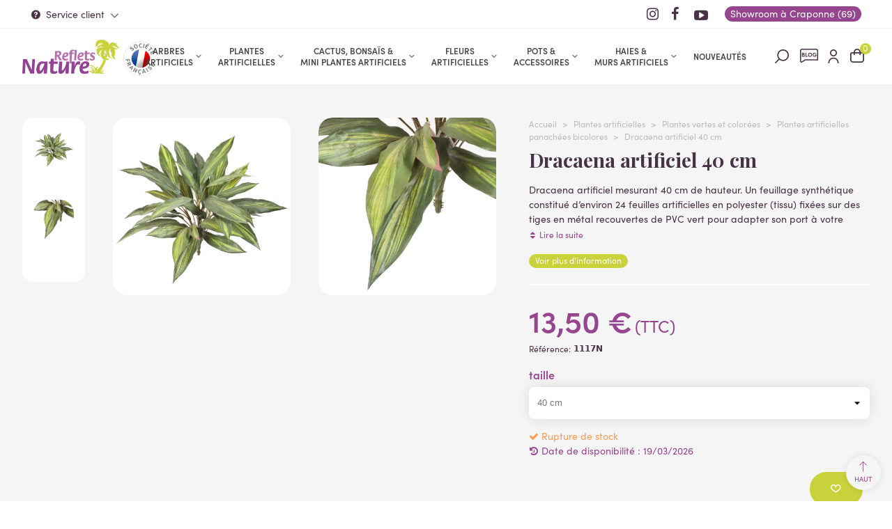

--- FILE ---
content_type: text/html; charset=utf-8
request_url: https://www.reflets-nature.com/3392-dracaena-artificiel-40-cm.html
body_size: 46635
content:
<!doctype html> <html lang="fr">    <head> 	 	     <meta charset="utf-8">     <meta http-equiv="x-ua-compatible" content="ie=edge">      <title>Dracaena artificiel 40 cm - Plantes artificielles panachées bicolores - Reflets Nature                       </title>        <script data-keepinline="true">
    var ajaxGetProductUrl = '//www.reflets-nature.com/module/cdc_googletagmanager/async';
    var ajaxShippingEvent = 1;
    var ajaxPaymentEvent = 1;

/* datalayer */
dataLayer = window.dataLayer || [];
    let cdcDatalayer = {"pageCategory":"product","event":"view_item","ecommerce":{"currency":"EUR","items":[{"item_name":"Dracaena artificiel 40 cm","item_id":"3392-4493","price":"11.25","price_tax_exc":"11.25","price_tax_inc":"13.5","item_category":"Plantes artificielles","item_category2":"Plantes vertes et colorees","item_category3":"Plantes artificielles panachees bicolores","item_variant":"40 cm","quantity":1,"google_business_vertical":"retail"}],"value":"11.25"}};
    dataLayer.push(cdcDatalayer);

/* call to GTM Tag */
(function(w,d,s,l,i){w[l]=w[l]||[];w[l].push({'gtm.start':
new Date().getTime(),event:'gtm.js'});var f=d.getElementsByTagName(s)[0],
j=d.createElement(s),dl=l!='dataLayer'?'&l='+l:'';j.async=true;j.src=
'https://www.googletagmanager.com/gtm.js?id='+i+dl;f.parentNode.insertBefore(j,f);
})(window,document,'script','dataLayer','GTM-P8KCK8M9');

/* async call to avoid cache system for dynamic data */
dataLayer.push({
  'event': 'datalayer_ready'
});
</script>      <meta name="description" content="Dracaena artificiel 40 cm - Plantes artificielles panachées bicolores - Reflets Nature vente de plantes, arbres et fleurs artificiels                       ">   <meta name="keywords" content="">            <link rel="canonical" href="https://www.reflets-nature.com/3392-dracaena-artificiel-40-cm.html">                             <!--st begin -->      <meta name="viewport" content="width=device-width, maximum-scale=1, initial-scale=1.0" />      <meta property="og:type" content="product">   <meta property="og:url" content="https://www.reflets-nature.com/3392-dracaena-artificiel-40-cm.html">   <meta property="og:title" content="Dracaena artificiel 40 cm - Plantes artificielles panachées bicolores - Reflets Nature">   <meta property="og:site_name" content="Reflets Nature">   <meta property="og:description" content="Dracaena artificiel 40 cm - Plantes artificielles panachées bicolores - Reflets Nature vente de plantes, arbres et fleurs artificiels">   <meta property="og:image" content="https://www.reflets-nature.com/21204-medium_default/dracaena-artificiel-40-cm.jpg">   <meta property="og:image:width" content="430">   <meta property="og:image:height" content="430">   <meta property="og:image:alt" content="Dracaena artificiel 40 cm">     <meta property="product:pretax_price:amount" content="11.25">   <meta property="product:pretax_price:currency" content="EUR">   <meta property="product:price:amount" content="13.5">   <meta property="product:price:currency" content="EUR">      <!--st end -->    <link rel="icon" type="image/vnd.microsoft.icon" href="https://www.reflets-nature.com/img/favicon.ico?1707400883">   <link rel="shortcut icon" type="image/x-icon" href="https://www.reflets-nature.com/img/favicon.ico?1707400883">   <!--st begin -->                <!--st end -->            	    <script type="text/javascript">
        var ASSearchUrl = "https:\/\/www.reflets-nature.com\/module\/pm_advancedsearch4\/advancedsearch4";
        var addtocart_animation = 0;
        var as4_orderBySalesAsc = "Meilleures ventes en dernier";
        var as4_orderBySalesDesc = "Meilleures ventes en premier";
        var cart_ajax = true;
        var check_bellow = "Veuillez v\u00e9rifier ci-dessous:";
        var click_on_header_cart = 0;
        var go_to_shopping_cart = 0;
        var hiBlogSettings = {"secureKey":"d42d39f73aaf6fd93fc36a0708fff6ea","mainPageUrl":"https:\/\/www.reflets-nature.com\/blog","currentPage":"product","toc":false,"tocPosition":"top","tocFixed":false};
        var hover_display_cp = 1;
        var lpsgdprCustomerIsLogged = false;
        var lpsgdprFrontController = "https:\/\/www.reflets-nature.com\/module\/lpsgdpr\/frontajax";
        var order_button_content = "Cr\u00e9er un devis";
        var p_version = "8.1";
        var p_version_short = "8";
        var prestashop = {"cart":{"products":[],"totals":{"total":{"type":"total","label":"Total","amount":0,"value":"0,00\u00a0\u20ac"},"total_including_tax":{"type":"total","label":"Total TTC\u00a0:","amount":0,"value":"0,00\u00a0\u20ac"},"total_excluding_tax":{"type":"total","label":"Total HT\u00a0:","amount":0,"value":"0,00\u00a0\u20ac"}},"subtotals":{"products":{"type":"products","label":"Sous-total","amount":0,"value":"0,00\u00a0\u20ac"},"discounts":null,"shipping":{"type":"shipping","label":"Livraison","amount":0,"value":""},"tax":null},"products_count":0,"summary_string":"0 articles","vouchers":{"allowed":1,"added":[]},"discounts":[],"minimalPurchase":0,"minimalPurchaseRequired":""},"currency":{"id":1,"name":"Euro","iso_code":"EUR","iso_code_num":"978","sign":"\u20ac"},"customer":{"lastname":null,"firstname":null,"email":null,"birthday":null,"newsletter":null,"newsletter_date_add":null,"optin":null,"website":null,"company":null,"siret":null,"ape":null,"is_logged":false,"gender":{"type":null,"name":null},"addresses":[]},"country":{"id_zone":9,"id_currency":0,"call_prefix":33,"iso_code":"FR","active":"1","contains_states":"0","need_identification_number":"0","need_zip_code":"1","zip_code_format":"NNNNN","display_tax_label":"1","name":"France M\u00e9tropolitaine","id":8},"language":{"name":"Fran\u00e7ais (French)","iso_code":"fr","locale":"fr-FR","language_code":"fr","active":"1","is_rtl":"0","date_format_lite":"d\/m\/Y","date_format_full":"d\/m\/Y H:i:s","id":1},"page":{"title":"","canonical":"https:\/\/www.reflets-nature.com\/3392-dracaena-artificiel-40-cm.html","meta":{"title":"Dracaena artificiel 40 cm","description":"Dracaena artificiel mesurant 40 cm de hauteur. Un feuillage synth\u00e9tique constitu\u00e9 d\u2019environ 24 feuilles artificielles en polyester (tissu) fix\u00e9es sur des tiges en m\u00e9tal recouvertes de PVC vert pour adapter son port \u00e0 votre cr\u00e9ativit\u00e9. Vendue sans pot, cette \u00e9l\u00e9gante chute artificielle est munie d\u2019un pic en m\u00e9tal de 9 cm recouvert de plastique vert pour une adaptation facile \u00e0 diff\u00e9rents types de supports (pot vendu \u00e0 part).","keywords":"","robots":"index"},"page_name":"product","body_classes":{"lang-fr":true,"lang-rtl":false,"country-FR":true,"currency-EUR":true,"layout-full-width":true,"page-product":true,"tax-display-enabled":true,"page-customer-account":false,"product-id-3392":true,"product-Dracaena artificiel 40 cm":true,"product-id-category-548":true,"product-id-manufacturer-0":true,"product-id-supplier-0":true,"product-available-for-order":true},"admin_notifications":[],"password-policy":{"feedbacks":{"0":"Tr\u00e8s faible","1":"Faible","2":"Moyenne","3":"Fort","4":"Tr\u00e8s fort","Straight rows of keys are easy to guess":"Les suites de touches sur le clavier sont faciles \u00e0 deviner","Short keyboard patterns are easy to guess":"Les mod\u00e8les courts sur le clavier sont faciles \u00e0 deviner.","Use a longer keyboard pattern with more turns":"Utilisez une combinaison de touches plus longue et plus complexe.","Repeats like \"aaa\" are easy to guess":"Les r\u00e9p\u00e9titions (ex. : \"aaa\") sont faciles \u00e0 deviner.","Repeats like \"abcabcabc\" are only slightly harder to guess than \"abc\"":"Les r\u00e9p\u00e9titions (ex. : \"abcabcabc\") sont seulement un peu plus difficiles \u00e0 deviner que \"abc\".","Sequences like abc or 6543 are easy to guess":"Les s\u00e9quences (ex. : abc ou 6543) sont faciles \u00e0 deviner.","Recent years are easy to guess":"Les ann\u00e9es r\u00e9centes sont faciles \u00e0 deviner.","Dates are often easy to guess":"Les dates sont souvent faciles \u00e0 deviner.","This is a top-10 common password":"Ce mot de passe figure parmi les 10 mots de passe les plus courants.","This is a top-100 common password":"Ce mot de passe figure parmi les 100 mots de passe les plus courants.","This is a very common password":"Ceci est un mot de passe tr\u00e8s courant.","This is similar to a commonly used password":"Ce mot de passe est similaire \u00e0 un mot de passe couramment utilis\u00e9.","A word by itself is easy to guess":"Un mot seul est facile \u00e0 deviner.","Names and surnames by themselves are easy to guess":"Les noms et les surnoms seuls sont faciles \u00e0 deviner.","Common names and surnames are easy to guess":"Les noms et les pr\u00e9noms courants sont faciles \u00e0 deviner.","Use a few words, avoid common phrases":"Utilisez quelques mots, \u00e9vitez les phrases courantes.","No need for symbols, digits, or uppercase letters":"Pas besoin de symboles, de chiffres ou de majuscules.","Avoid repeated words and characters":"\u00c9viter de r\u00e9p\u00e9ter les mots et les caract\u00e8res.","Avoid sequences":"\u00c9viter les s\u00e9quences.","Avoid recent years":"\u00c9vitez les ann\u00e9es r\u00e9centes.","Avoid years that are associated with you":"\u00c9vitez les ann\u00e9es qui vous sont associ\u00e9es.","Avoid dates and years that are associated with you":"\u00c9vitez les dates et les ann\u00e9es qui vous sont associ\u00e9es.","Capitalization doesn't help very much":"Les majuscules ne sont pas tr\u00e8s utiles.","All-uppercase is almost as easy to guess as all-lowercase":"Un mot de passe tout en majuscules est presque aussi facile \u00e0 deviner qu'un mot de passe tout en minuscules.","Reversed words aren't much harder to guess":"Les mots invers\u00e9s ne sont pas beaucoup plus difficiles \u00e0 deviner.","Predictable substitutions like '@' instead of 'a' don't help very much":"Les substitutions pr\u00e9visibles comme '\"@\" au lieu de \"a\" n'aident pas beaucoup.","Add another word or two. Uncommon words are better.":"Ajoutez un autre mot ou deux. Pr\u00e9f\u00e9rez les mots peu courants."}}},"shop":{"name":"Reflets Nature","logo":"https:\/\/www.reflets-nature.com\/img\/logo-1706714191.jpg","stores_icon":"https:\/\/www.reflets-nature.com\/img\/logo_stores.png","favicon":"https:\/\/www.reflets-nature.com\/img\/favicon.ico"},"core_js_public_path":"\/themes\/","urls":{"base_url":"https:\/\/www.reflets-nature.com\/","current_url":"https:\/\/www.reflets-nature.com\/3392-dracaena-artificiel-40-cm.html","shop_domain_url":"https:\/\/www.reflets-nature.com","img_ps_url":"https:\/\/www.reflets-nature.com\/img\/","img_cat_url":"https:\/\/www.reflets-nature.com\/img\/c\/","img_lang_url":"https:\/\/www.reflets-nature.com\/img\/l\/","img_prod_url":"https:\/\/www.reflets-nature.com\/img\/p\/","img_manu_url":"https:\/\/www.reflets-nature.com\/img\/m\/","img_sup_url":"https:\/\/www.reflets-nature.com\/img\/su\/","img_ship_url":"https:\/\/www.reflets-nature.com\/img\/s\/","img_store_url":"https:\/\/www.reflets-nature.com\/img\/st\/","img_col_url":"https:\/\/www.reflets-nature.com\/img\/co\/","img_url":"https:\/\/www.reflets-nature.com\/themes\/refletnat\/assets\/img\/","css_url":"https:\/\/www.reflets-nature.com\/themes\/refletnat\/assets\/css\/","js_url":"https:\/\/www.reflets-nature.com\/themes\/refletnat\/assets\/js\/","pic_url":"https:\/\/www.reflets-nature.com\/upload\/","theme_assets":"https:\/\/www.reflets-nature.com\/themes\/refletnat\/assets\/","theme_dir":"https:\/\/www.reflets-nature.com\/home\/reflenat18\/domains\/reflets-nature.com\/public_html\/themes\/refletnat\/","pages":{"address":"https:\/\/www.reflets-nature.com\/adresse","addresses":"https:\/\/www.reflets-nature.com\/adresses","authentication":"https:\/\/www.reflets-nature.com\/authentification","manufacturer":"https:\/\/www.reflets-nature.com\/fabricants","cart":"https:\/\/www.reflets-nature.com\/panier","category":"https:\/\/www.reflets-nature.com\/index.php?controller=category","cms":"https:\/\/www.reflets-nature.com\/index.php?controller=cms","contact":"https:\/\/www.reflets-nature.com\/contactez-nous","discount":"https:\/\/www.reflets-nature.com\/bons-de-reduction","guest_tracking":"https:\/\/www.reflets-nature.com\/suivi-commande-invite","history":"https:\/\/www.reflets-nature.com\/historique-des-commandes","identity":"https:\/\/www.reflets-nature.com\/identite","index":"https:\/\/www.reflets-nature.com\/","my_account":"https:\/\/www.reflets-nature.com\/mon-compte","order_confirmation":"https:\/\/www.reflets-nature.com\/index.php?controller=order-confirmation","order_detail":"https:\/\/www.reflets-nature.com\/index.php?controller=order-detail","order_follow":"https:\/\/www.reflets-nature.com\/details-de-la-commande","order":"https:\/\/www.reflets-nature.com\/commande","order_return":"https:\/\/www.reflets-nature.com\/index.php?controller=order-return","order_slip":"https:\/\/www.reflets-nature.com\/avoirs","pagenotfound":"https:\/\/www.reflets-nature.com\/page-non-trouvee","password":"https:\/\/www.reflets-nature.com\/mot-de-passe-oublie","pdf_invoice":"https:\/\/www.reflets-nature.com\/index.php?controller=pdf-invoice","pdf_order_return":"https:\/\/www.reflets-nature.com\/index.php?controller=pdf-order-return","pdf_order_slip":"https:\/\/www.reflets-nature.com\/index.php?controller=pdf-order-slip","prices_drop":"https:\/\/www.reflets-nature.com\/promotions","product":"https:\/\/www.reflets-nature.com\/index.php?controller=product","registration":"https:\/\/www.reflets-nature.com\/index.php?controller=registration","search":"https:\/\/www.reflets-nature.com\/recherche","sitemap":"https:\/\/www.reflets-nature.com\/plan-du-site","stores":"https:\/\/www.reflets-nature.com\/magasins","supplier":"https:\/\/www.reflets-nature.com\/fournisseurs","new_products":"https:\/\/www.reflets-nature.com\/nouveaux-produits","brands":"https:\/\/www.reflets-nature.com\/fabricants","register":"https:\/\/www.reflets-nature.com\/index.php?controller=registration","order_login":"https:\/\/www.reflets-nature.com\/commande?login=1"},"alternative_langs":[],"actions":{"logout":"https:\/\/www.reflets-nature.com\/?mylogout="},"no_picture_image":{"bySize":{"cart_default":{"url":"https:\/\/www.reflets-nature.com\/img\/p\/fr-default-cart_default.jpg","width":90,"height":90},"small_default":{"url":"https:\/\/www.reflets-nature.com\/img\/p\/fr-default-small_default.jpg","width":120,"height":120},"cart_default_2x":{"url":"https:\/\/www.reflets-nature.com\/img\/p\/fr-default-cart_default_2x.jpg","width":160,"height":160},"small_default_2x":{"url":"https:\/\/www.reflets-nature.com\/img\/p\/fr-default-small_default_2x.jpg","width":240,"height":240},"home_default":{"url":"https:\/\/www.reflets-nature.com\/img\/p\/fr-default-home_default.jpg","width":360,"height":360},"medium_default":{"url":"https:\/\/www.reflets-nature.com\/img\/p\/fr-default-medium_default.jpg","width":430,"height":430},"home_default_2x":{"url":"https:\/\/www.reflets-nature.com\/img\/p\/fr-default-home_default_2x.jpg","width":640,"height":640},"medium_default_2x":{"url":"https:\/\/www.reflets-nature.com\/img\/p\/fr-default-medium_default_2x.jpg","width":860,"height":860},"large_default":{"url":"https:\/\/www.reflets-nature.com\/img\/p\/fr-default-large_default.jpg","width":960,"height":960},"large_default_2x":{"url":"https:\/\/www.reflets-nature.com\/img\/p\/fr-default-large_default_2x.jpg","width":960,"height":960},"superlarge_default":{"url":"https:\/\/www.reflets-nature.com\/img\/p\/fr-default-superlarge_default.jpg","width":1100,"height":1100},"superlarge_default_2x":{"url":"https:\/\/www.reflets-nature.com\/img\/p\/fr-default-superlarge_default_2x.jpg","width":1100,"height":1100}},"small":{"url":"https:\/\/www.reflets-nature.com\/img\/p\/fr-default-cart_default.jpg","width":90,"height":90},"medium":{"url":"https:\/\/www.reflets-nature.com\/img\/p\/fr-default-home_default_2x.jpg","width":640,"height":640},"large":{"url":"https:\/\/www.reflets-nature.com\/img\/p\/fr-default-superlarge_default_2x.jpg","width":1100,"height":1100},"legend":""}},"configuration":{"display_taxes_label":true,"display_prices_tax_incl":true,"is_catalog":false,"show_prices":true,"opt_in":{"partner":false},"quantity_discount":{"type":"discount","label":"Remise sur prix unitaire"},"voucher_enabled":1,"return_enabled":1},"field_required":[],"breadcrumb":{"links":[{"title":"Accueil","url":"https:\/\/www.reflets-nature.com\/"},{"title":"Plantes artificielles","url":"https:\/\/www.reflets-nature.com\/4-plantes-artificielles"},{"title":"Plantes vertes et color\u00e9es","url":"https:\/\/www.reflets-nature.com\/66-plantes-vertes-et-colorees"},{"title":"Plantes artificielles panach\u00e9es bicolores","url":"https:\/\/www.reflets-nature.com\/548-plantes-artificielles-panachees-bicolores"},{"title":"Dracaena artificiel 40 cm","url":"https:\/\/www.reflets-nature.com\/3392-dracaena-artificiel-40-cm.html"}],"count":5},"link":{"protocol_link":"https:\/\/","protocol_content":"https:\/\/"},"time":1768698427,"static_token":"52c0a5f9bb69ea1c89b239c614702a06","token":"4399c36d4cf2ddc31bc79907db558eea","debug":false};
        var ps_checkout3dsEnabled = true;
        var ps_checkoutApplePayUrl = "https:\/\/www.reflets-nature.com\/module\/ps_checkout\/applepay";
        var ps_checkoutAutoRenderDisabled = false;
        var ps_checkoutCancelUrl = "https:\/\/www.reflets-nature.com\/module\/ps_checkout\/cancel";
        var ps_checkoutCardBrands = ["MASTERCARD","VISA","AMEX","CB_NATIONALE"];
        var ps_checkoutCardFundingSourceImg = "\/modules\/ps_checkout\/views\/img\/payment-cards.png";
        var ps_checkoutCardLogos = {"AMEX":"\/modules\/ps_checkout\/views\/img\/amex.svg","CB_NATIONALE":"\/modules\/ps_checkout\/views\/img\/cb.svg","DINERS":"\/modules\/ps_checkout\/views\/img\/diners.svg","DISCOVER":"\/modules\/ps_checkout\/views\/img\/discover.svg","JCB":"\/modules\/ps_checkout\/views\/img\/jcb.svg","MAESTRO":"\/modules\/ps_checkout\/views\/img\/maestro.svg","MASTERCARD":"\/modules\/ps_checkout\/views\/img\/mastercard.svg","UNIONPAY":"\/modules\/ps_checkout\/views\/img\/unionpay.svg","VISA":"\/modules\/ps_checkout\/views\/img\/visa.svg"};
        var ps_checkoutCartProductCount = 0;
        var ps_checkoutCheckUrl = "https:\/\/www.reflets-nature.com\/module\/ps_checkout\/check";
        var ps_checkoutCheckoutTranslations = {"checkout.go.back.link.title":"Retourner au tunnel de commande","checkout.go.back.label":"Tunnel de commande","checkout.card.payment":"Paiement par carte","checkout.page.heading":"R\u00e9sum\u00e9 de commande","checkout.cart.empty":"Votre panier d'achat est vide.","checkout.page.subheading.card":"Carte","checkout.page.subheading.paypal":"PayPal","checkout.payment.by.card":"Vous avez choisi de payer par carte.","checkout.payment.by.paypal":"Vous avez choisi de payer par PayPal.","checkout.order.summary":"Voici un r\u00e9sum\u00e9 de votre commande :","checkout.order.amount.total":"Le montant total de votre panier est de","checkout.order.included.tax":"(TTC)","checkout.order.confirm.label":"Veuillez finaliser votre commande en cliquant sur &quot;Je valide ma commande&quot;","paypal.hosted-fields.label.card-name":"Nom du titulaire de la carte","paypal.hosted-fields.placeholder.card-name":"Nom du titulaire de la carte","paypal.hosted-fields.label.card-number":"Num\u00e9ro de carte","paypal.hosted-fields.placeholder.card-number":"Num\u00e9ro de carte","paypal.hosted-fields.label.expiration-date":"Date d'expiration","paypal.hosted-fields.placeholder.expiration-date":"MM\/YY","paypal.hosted-fields.label.cvv":"Code de s\u00e9curit\u00e9","paypal.hosted-fields.placeholder.cvv":"XXX","payment-method-logos.title":"Paiement 100% s\u00e9curis\u00e9","express-button.cart.separator":"ou","express-button.checkout.express-checkout":"Achat rapide","error.paypal-sdk":"No PayPal Javascript SDK Instance","error.google-pay-sdk":"No Google Pay Javascript SDK Instance","error.google-pay.transaction-info":"An error occurred fetching Google Pay transaction info","error.apple-pay-sdk":"No Apple Pay Javascript SDK Instance","error.apple-pay.payment-request":"An error occurred fetching Apple Pay payment request","checkout.payment.others.link.label":"Autres moyens de paiement","checkout.payment.others.confirm.button.label":"Je valide ma commande","checkout.form.error.label":"Une erreur s'est produite lors du paiement. Veuillez r\u00e9essayer ou contacter le support.","loader-component.label.header":"Merci pour votre achat !","loader-component.label.body":"Veuillez patienter, nous traitons votre paiement","loader-component.label.body.longer":"This is taking longer than expected. Please wait...","error.paypal-sdk.contingency.cancel":"Authentification du titulaire de carte annul\u00e9e, veuillez choisir un autre moyen de paiement ou essayez de nouveau.","error.paypal-sdk.contingency.error":"Une erreur est survenue lors de l'authentification du titulaire de la carte, veuillez choisir un autre moyen de paiement ou essayez de nouveau.","error.paypal-sdk.contingency.failure":"Echec de l'authentification du titulaire de la carte, veuillez choisir un autre moyen de paiement ou essayez de nouveau.","error.paypal-sdk.contingency.unknown":"L'identit\u00e9 du titulaire de la carte n'a pas pu \u00eatre v\u00e9rifi\u00e9e, veuillez choisir un autre moyen de paiement ou essayez de nouveau.","ok":"Ok","cancel":"Annuler","checkout.payment.token.delete.modal.header":"Voulez-vous supprimer cette m\u00e9thode de paiement ?","checkout.payment.token.delete.modal.content":"Cette m\u00e9thode de paiement sera supprim\u00e9e de votre compte :","checkout.payment.token.delete.modal.confirm-button":"Supprimer cette m\u00e9thode de paiement","checkout.payment.loader.processing-request":"Veuillez patienter, nous traitons votre demande...","APPLE_PAY_MERCHANT_SESSION_VALIDATION_ERROR":"Nous ne pouvons pas traiter votre paiement Apple Pay pour le moment. Cela peut \u00eatre d\u00fb \u00e0 un probl\u00e8me de v\u00e9rification de la configuration du paiement pour ce site. Veuillez r\u00e9essayer plus tard ou choisir un autre moyen de paiement.","APPROVE_APPLE_PAY_VALIDATION_ERROR":"Nous avons rencontr\u00e9 un probl\u00e8me lors du traitement de votre paiement Apple Pay. Veuillez v\u00e9rifier les d\u00e9tails de votre commande et r\u00e9essayer, ou utiliser un autre moyen de paiement."};
        var ps_checkoutCheckoutUrl = "https:\/\/www.reflets-nature.com\/commande";
        var ps_checkoutConfirmUrl = "https:\/\/www.reflets-nature.com\/index.php?controller=order-confirmation";
        var ps_checkoutCreateUrl = "https:\/\/www.reflets-nature.com\/module\/ps_checkout\/create";
        var ps_checkoutCspNonce = "";
        var ps_checkoutCustomMarks = {"google_pay":"\/modules\/ps_checkout\/views\/img\/google_pay.svg"};
        var ps_checkoutExpressCheckoutCartEnabled = false;
        var ps_checkoutExpressCheckoutOrderEnabled = false;
        var ps_checkoutExpressCheckoutProductEnabled = false;
        var ps_checkoutExpressCheckoutSelected = false;
        var ps_checkoutExpressCheckoutUrl = "https:\/\/www.reflets-nature.com\/module\/ps_checkout\/ExpressCheckout";
        var ps_checkoutFundingSource = "paypal";
        var ps_checkoutFundingSourcesSorted = ["paypal","paylater","bancontact","eps","giropay","ideal","mybank","p24","blik","google_pay"];
        var ps_checkoutGooglePayUrl = "https:\/\/www.reflets-nature.com\/module\/ps_checkout\/googlepay";
        var ps_checkoutHostedFieldsContingencies = "SCA_WHEN_REQUIRED";
        var ps_checkoutHostedFieldsEnabled = false;
        var ps_checkoutHostedFieldsSelected = false;
        var ps_checkoutIconsPath = "\/modules\/ps_checkout\/views\/img\/icons\/";
        var ps_checkoutLanguageIsoCode = "fr";
        var ps_checkoutLoaderImage = "\/modules\/ps_checkout\/views\/img\/loader.svg";
        var ps_checkoutPartnerAttributionId = "PrestaShop_Cart_PSXO_PSDownload";
        var ps_checkoutPayLaterCartPageButtonEnabled = false;
        var ps_checkoutPayLaterCategoryPageBannerEnabled = false;
        var ps_checkoutPayLaterHomePageBannerEnabled = false;
        var ps_checkoutPayLaterOrderPageBannerEnabled = false;
        var ps_checkoutPayLaterOrderPageButtonEnabled = false;
        var ps_checkoutPayLaterOrderPageMessageEnabled = false;
        var ps_checkoutPayLaterProductPageBannerEnabled = false;
        var ps_checkoutPayLaterProductPageButtonEnabled = false;
        var ps_checkoutPayLaterProductPageMessageEnabled = false;
        var ps_checkoutPayPalButtonConfiguration = null;
        var ps_checkoutPayPalEnvironment = "LIVE";
        var ps_checkoutPayPalOrderId = "";
        var ps_checkoutPayPalSdkConfig = {"clientId":"AXjYFXWyb4xJCErTUDiFkzL0Ulnn-bMm4fal4G-1nQXQ1ZQxp06fOuE7naKUXGkq2TZpYSiI9xXbs4eo","merchantId":"C36XH9DJKJVK6","currency":"EUR","intent":"capture","commit":"false","vault":"false","integrationDate":"2024-04-01","dataPartnerAttributionId":"PrestaShop_Cart_PSXO_PSDownload","dataCspNonce":"","dataEnable3ds":"true","disableFunding":"card","enableFunding":"paylater","components":"marks,funding-eligibility,googlepay"};
        var ps_checkoutPayWithTranslations = {"paypal":"Payer avec votre compte Paypal","paylater":"Payer en 4 fois avec Paypal","bancontact":"Payer par Bancontact","eps":"Payer par EPS","giropay":"Payer par Giropay","ideal":"Payer par iDEAL","mybank":"Payer par MyBank","p24":"Payer par Przelewy24","blik":"Payer par BLIK","google_pay":"Payer par Google Pay"};
        var ps_checkoutPaymentMethodLogosTitleImg = "\/modules\/ps_checkout\/views\/img\/lock_checkout.svg";
        var ps_checkoutPaymentUrl = "https:\/\/www.reflets-nature.com\/module\/ps_checkout\/payment";
        var ps_checkoutRenderPaymentMethodLogos = true;
        var ps_checkoutValidateUrl = "https:\/\/www.reflets-nature.com\/module\/ps_checkout\/validate";
        var ps_checkoutVaultUrl = "https:\/\/www.reflets-nature.com\/module\/ps_checkout\/vault";
        var ps_checkoutVersion = "4.4.0";
        var quick_search_as = true;
        var quick_search_as_min = 1;
        var quick_search_as_size = 6;
        var re_position = "left";
        var re_size = "1";
        var re_theme = "1";
        var re_version = "3";
        var required = " required";
        var site_key = "6LeUbPApAAAAAKksUvzlxDHMqJWDYQkAZ1xg7PJb";
        var st_cart_page_url = "\/\/www.reflets-nature.com\/panier?action=show";
        var st_maximum_already_message = "Vous avez atteint la quantit\u00e9 maximum pour ce produit.";
        var st_myloved_url = "https:\/\/www.reflets-nature.com\/module\/stlovedproduct\/myloved";
        var st_refresh_url = "\/\/www.reflets-nature.com\/module\/stshoppingcart\/ajax";
        var steasyvideo = {"miniature":{"display":0,"selector":".js-product-miniature","video_selector":".pro_first_box","video_append":0,"video_position":0,"button_selector":".pro_first_box","button_append":0,"button_position":0,"button_layout":0,"button_hide":1,"player_settings":{"autoplay":1,"muted":1,"loop":1,"controls":0}},"gallery":{"current":[],"desktop":{"display":1,"video_selector":".st_image_scrolling_item:nth-child(1)","video_append":2,"video_position":1,"button_selector":".page-product:not(.modal-open) .pro_gallery_top_inner","button_append":0,"button_position":0,"button_layout":0,"button_hide":1,"type":1,"thumbnail_type":1,"slider_append":0,"slider_selector":".page-product:not(.modal-open) .pro_gallery_top","thumbnail_selector":".page-product:not(.modal-open) .pro_gallery_thumbs","thumbnail_item_selector":".pro_gallery_thumbs_container .swiper-slide","has_custom_button_template":false,"has_custom_video_template":true,"player_settings":{"autoplay":1,"muted":1,"loop":1,"controls":1}},"mobile":{"display":0,"video_selector":".page-product:not(.modal-open) .pro_gallery_top_inner","video_append":0,"video_position":0,"button_selector":".page-product:not(.modal-open) .pro_gallery_top_inner","button_append":0,"button_position":0,"button_layout":0,"button_hide":1,"type":1,"thumbnail_type":1,"slider_append":0,"slider_selector":".page-product:not(.modal-open) .pro_gallery_top","thumbnail_selector":".page-product:not(.modal-open) .pro_gallery_thumbs","thumbnail_item_selector":".pro_gallery_thumbs_container .swiper-slide","has_custom_button_template":false,"has_custom_video_template":false,"player_settings":{"autoplay":1,"muted":1,"loop":1,"controls":1}},"quickview":{"display":0,"video_selector":".modal.quickview .pro_gallery_top_inner","video_append":0,"video_position":0,"button_selector":".modal.quickview .pro_gallery_top_inner","button_append":0,"button_position":0,"button_layout":0,"button_hide":1,"type":1,"thumbnail_type":1,"slider_append":0,"slider_selector":".modal.quickview .pro_gallery_top","thumbnail_selector":".modal.quickview .pro_gallery_thumbs","thumbnail_item_selector":".pro_gallery_thumbs_container .swiper-slide","has_custom_button_template":false,"has_custom_video_template":false,"player_settings":{"autoplay":1,"muted":1,"loop":1,"controls":1}}},"theme_name":"transformer","maximum_tries":10,"autoplay":false,"controls":false,"loop":0,"muted":false,"play_video_text":"Lire la vid\u00e9o","get_videos_url":"https:\/\/www.reflets-nature.com\/module\/steasyvideo\/ajax"};
        var stlove_bos = [];
        var stlove_login = 0;
        var stlove_pros = [];
        var sttheme = {"cookie_domain":"www.reflets-nature.com","cookie_path":"\/","drop_down":0,"magnificpopup_tprev":"Pr\u00e9c\u00e9dent","magnificpopup_tnext":"Suivant","magnificpopup_tcounter":"%curr% of %total%","theme_version":"4.7.6","ps_version":"8.1.3","is_rtl":0,"is_mobile_device":false,"gallery_image_type":"medium_default","thumb_image_type":"cart_default","responsive_max":3,"fullwidth":1,"responsive":"1","product_view_swither":"0","infinite_scroll":"0","cate_pro_lazy":"1","sticky_column":"0","filter_position":"0","sticky_option":4,"product_thumbnails":"7","pro_thumnbs_per_fw":2,"pro_thumnbs_per_xxl":2,"pro_thumnbs_per_xl":2,"pro_thumnbs_per_lg":1,"pro_thumnbs_per_md":1,"pro_thumnbs_per_sm":1,"pro_thumnbs_per_xs":1,"pro_thumnbs_per_odd_fw":0,"pro_thumnbs_per_odd_xxl":0,"pro_thumnbs_per_odd_xl":0,"pro_thumnbs_per_odd_lg":0,"pro_thumnbs_per_odd_md":0,"pro_thumnbs_per_odd_sm":0,"pro_thumnbs_per_odd_xs":0,"pro_kk_per_fw":"1","pro_kk_per_xxl":"1","pro_kk_per_xl":"1","pro_kk_per_lg":"1","pro_kk_per_md":"1","pro_kk_per_sm":"1","pro_kk_per_xs":"1","categories_per_fw":"7","categories_per_xxl":"6","categories_per_xl":"5","categories_per_lg":"5","categories_per_md":"4","categories_per_sm":"3","categories_per_xs":"3","enable_zoom":2,"enable_thickbox":2,"retina":"1","sticky_mobile_header":"2","sticky_mobile_header_height":"50","use_mobile_header":"1","pro_image_column_md":"7","submemus_animation":0,"submemus_action":0,"pro_quantity_input":"0","popup_vertical_fit":"0","pro_tm_slider":"0","pro_tm_slider_cate":"0","buy_now":"0","lazyload_main_gallery":"0","product_views":"0"};
        var there_is1 = "Il y a 1 erreur";
        var validate_first = "Je ne suis pas un robot, puis cliquez \u00e0 nouveau sur vous abonner";
        var whitelist_m = "";
        var whitelisted = false;
        var wrong_captcha = "Captcha faux.";
      </script> <link rel="stylesheet" href="/modules/ps_checkout/views/css/payments.css?version=4.4.0" media="all"> 		<link rel="stylesheet" href="https://fonts.googleapis.com/css?family=Playfair+Display:700" media="all"> 		<link rel="stylesheet" href="https://www.reflets-nature.com/themes/refletnat/assets/cache/theme-9ae86b840.css" media="all"> 	 	   	<script>
			var ceFrontendConfig = {"environmentMode":{"edit":false,"wpPreview":false},"is_rtl":false,"breakpoints":{"xs":0,"sm":480,"md":768,"lg":1025,"xl":1440,"xxl":1600},"version":"2.9.14.9.9","urls":{"assets":"\/modules\/creativeelements\/views\/"},"productQuickView":0,"settings":{"page":[],"general":{"elementor_global_image_lightbox":"0","elementor_lightbox_enable_counter":"yes","elementor_lightbox_enable_fullscreen":"yes","elementor_lightbox_enable_zoom":"yes","elementor_lightbox_title_src":"title","elementor_lightbox_description_src":"caption"},"editorPreferences":[]},"post":{"id":"3392030101","title":"Dracaena%20artificiel%2040%20cm","excerpt":""}};
		</script>        <link rel="preload" href="/modules/creativeelements/views/lib/ceicons/fonts/ceicons.woff2?8goggd" as="font" type="font/woff2" crossorigin>         <!--CE-JS--> <!--st end -->    <style>#multilink_1 .st_custom_link_icon {font-size:14px;}</style> <style>#st_header .search_widget_text, #st_header .search_widget_btn{height:42px;}#st_header .search_widget_btn{line-height:40px;}#st_header .search_widget_text{background:#FBFBFB;}#st_header .search_widget_form_inner.input-group-with-border{border-color:#E5E5E5;}#st_header .search_widget_btn.btn{border-color:#E5E5E5;}#st_header .search_widget_btn{color:#06a161;}#st_header .search_widget_btn:hover{color:#ffffff;}#st_header .search_widget_btn{background:#f2f2f2;}#st_header .search_widget_btn:hover{background:#06a161;}.popsearch .search_widget_text{color:#66cc33;}.popsearch .search_widget_btn{color:#66cc33;}.popsearch .popsearch_close{color:#66cc33;}.popsearch .search_widget_text::placeholder{color:rgba(102, 204, 51, 0.8);}</style> <style>.top_bar_item.shopping_cart_style_0 .cart_icon_item, .top_bar_item.shopping_cart_style_2 .cart_icon_item, .top_bar_item.shopping_cart_style_3 .cart_icon_item{height:42px;line-height:40px;}.top_bar_item.shopping_cart_style_0 .ajax_cart_bag{min-width:42px;}.top_bar_item.shopping_cart_style_0:hover .ajax_cart_bag{color:#ffffff;}.top_bar_item.shopping_cart_style_2:hover .cart_icon_item, .top_bar_item.shopping_cart_style_3:hover .cart_icon_item{color:#ffffff;}</style> <style>#st_swiper_1 {height:700px;min-height:700px;}#st_swiper_1 .swiper-pagination-bullet-active, #st_swiper_1 .swiper-pagination-progress .swiper-pagination-progressbar{background-color:#ffffff;}#st_swiper_1 .swiper-pagination-st-round .swiper-pagination-bullet.swiper-pagination-bullet-active{background-color:#ffffff;border-color:#ffffff;}#st_swiper_1 .swiper-pagination-st-round .swiper-pagination-bullet.swiper-pagination-bullet-active span{background-color:#ffffff;}</style> <style>#steasy_column_33{padding-top: 0px;}#steasy_column_33{padding-bottom: 0px;}#steasy_element_32 .easy_icon_with_text_4_1 .easy_icon{color: #96458F;}#steasy_element_32 .easy_icon_with_text_4_1 .easy_header{color: #96458F;}#steasy_element_32 .easy_icon_with_text_4_1:hover .easy_header{color: #96458F;}#steasy_element_32 .easy_icon_with_text_4_1 .easy_header:hover{color: #96458F;}#steasy_element_32 .easy_icon_with_text_4_1 .easy_sub_header{color: #96458F;}#steasy_element_32 .easy_icon_with_text_4_1 .easy_text{color: #96458F;}#steasy_element_33 .easy_icon_with_text_4_1 .easy_icon{color: #96458F;}#steasy_element_33 .easy_icon_with_text_4_1:hover .easy_icon{color: #C9D13B;}#steasy_element_33 .easy_icon_with_text_4_1 .easy_header{color: #96458F;}#steasy_element_33 .easy_icon_with_text_4_1:hover .easy_header{color: #96458F;}#steasy_element_33 .easy_icon_with_text_4_1 .easy_header:hover{color: #96458F;}#steasy_element_33 .easy_icon_with_text_4_1 .easy_sub_header{color: #96458F;}#steasy_element_33 .easy_icon_with_text_4_1 .easy_text{color: #96458F;}#steasy_element_33 .easy_icon_with_text_4_1 .easy_link{color: #96458F;}#steasy_element_33 .easy_icon_with_text_4_1 .easy_link:hover{color: #C9D13B;}#steasy_column_5{padding-top: 0px;}#steasy_column_5{padding-bottom: 0px;}#steasy_column_6{padding-top: 0px;}#steasy_column_6{padding-bottom: 0px;}#steasy_column_6 .stsocial_2_1 li,#steasy_column_6 .stsocial_2_2 li,#steasy_column_6 .stsocial_2_3 li{padding-bottom: 16px;}#steasy_column_6 .stsocial_1_1 li,#steasy_column_6 .stsocial_1_2 li,#steasy_column_6 .stsocial_1_3 li{padding-right: 16px;}#steasy_column_6 .stsocial_list a .social_wrap{font-size: 18px;}#easycontent_container_8 {padding-top:15px;}#steasy_column_25{padding-top: 0px;}#steasy_column_25{padding-bottom: 0px;}#easycontent_11 {padding-top:100px;}#easycontent_11 {padding-bottom:100px;}#steasy_column_51{padding-top: 0px;}#steasy_column_51{padding-bottom: 0px;}#steasy_column_18{padding-top: 0px;}#steasy_column_18{padding-bottom: 0px;}#easycontent_container_16 {background-color:#C9D13B;}#easycontent_container_16 {margin-top:0px;}#easycontent_container_16 {margin-bottom:0px;}#steasy_column_30{padding-top: 0px;}#steasy_column_30{padding-bottom: 0px;}#steasy_column_31{padding-top: 50px;}#steasy_column_31{padding-bottom: 50px;}#steasy_column_32{padding-top: 86px;}#steasy_column_32{padding-bottom: 70px;}#steasy_column_41{padding-top: 0px;}#steasy_column_41{padding-bottom: 0px;}#steasy_column_42{padding-top: 0px;}#steasy_column_42{padding-bottom: 0px;}#steasy_element_40 .easy_icon_with_text_1_1 .easy_icon{background-color: #C9D13B;}#steasy_element_40 .easy_icon_with_text_1_1:hover .easy_icon{background-color: #96458F;}#steasy_element_40 .easy_icon_with_text_1_1 .easy_icon{border: 0px solid transparent;}#steasy_element_40 .easy_icon_with_text_1_1 .easy_icon{box-shadow: none;}#steasy_column_43{padding-top: 0px;}#steasy_column_43{padding-bottom: 0px;}#steasy_element_41 .easy_icon_with_text_1_1 .easy_icon{background-color: #C9D13B;}#steasy_element_41 .easy_icon_with_text_1_1:hover .easy_icon{background-color: #96458F;}#steasy_element_41 .easy_icon_with_text_1_1 .easy_icon{border: 0px solid transparent;}#steasy_element_41 .easy_icon_with_text_1_1 .easy_icon{box-shadow: none;}#steasy_column_44{padding-top: 0px;}#steasy_column_44{padding-bottom: 0px;}#steasy_element_42 .easy_icon_with_text_1_1 .easy_icon{background-color: #C9D13B;}#steasy_element_42 .easy_icon_with_text_1_1:hover .easy_icon{background-color: #96458F;}#steasy_element_42 .easy_icon_with_text_1_1 .easy_icon{border: 0px solid transparent;}#steasy_element_42 .easy_icon_with_text_1_1 .easy_icon{box-shadow: none;}#steasy_column_45{padding-top: 0px;}#steasy_column_45{padding-bottom: 0px;}#steasy_element_43 .easy_icon_with_text_1_1 .easy_icon{background-color: #C9D13B;}#steasy_element_43 .easy_icon_with_text_1_1:hover .easy_icon{background-color: #96458F;}#steasy_element_43 .easy_icon_with_text_1_1 .easy_icon{border: 0px solid transparent;}#steasy_element_43 .easy_icon_with_text_1_1 .easy_icon{box-shadow: none;}#steasy_column_48{padding-top: 0px;}#steasy_column_48{padding-bottom: 0px;}#easycontent_23 .style_content, #easycontent_23 .style_content a{color:#96458F;} #easycontent_23 .icon_line:after, #easycontent_23 .icon_line:before{background-color:#96458F;} #easycontent_23 .line{border-color:#96458F;}#easycontent_23 {padding-top:5px;}#easycontent_26 .style_content, #easycontent_26 .style_content a{color:#96458F;} #easycontent_26 .icon_line:after, #easycontent_26 .icon_line:before{background-color:#96458F;} #easycontent_26 .line{border-color:#96458F;}#easycontent_26 {padding-top:5px;}</style> <style>.social_share_1{color:#ffffff!important;}.social_share_1{background-color:#55ACEE!important;}.social_share_1:hover{color:#ffffff!important;}.social_share_1:hover{background-color:#407EAF!important;}.social_share_2{color:#ffffff!important;}.social_share_2{background-color:#3b5998!important;}.social_share_2:hover{color:#ffffff!important;}.social_share_2:hover{background-color:#2E4674!important;}.social_share_3{color:#ffffff!important;}.social_share_3{background-color:#DD4D40!important;}.social_share_3:hover{color:#ffffff!important;}.social_share_3:hover{background-color:#2E4674!important;}.social_share_4{color:#ffffff!important;}.social_share_4{background-color:#BD081C!important;}.social_share_4:hover{color:#ffffff!important;}.social_share_4:hover{background-color:#8B0815!important;}</style> <style> .breadcrumb_spacing{height:20px;} #page_banner_container_1 .breadcrumb_nav{font-size: 12px;} #page_banner_container_1 .style_content{font-size: 12px;} #page_banner_container_1 .breadcrumb_nav, #page_banner_container_1 .breadcrumb_nav a{color: #bbbbbb;} #page_banner_container_1 .style_content, #page_banner_container_1 .style_content a{color: #bbbbbb;} #page_banner_container_1 .breadcrumb_nav a{color: #bbbbbb;} #page_banner_container_1 .style_content a{color: #bbbbbb;} #page_banner_container_1 .breadcrumb_nav a:hover{color: #96458F;} #page_banner_container_1 .style_content a:hover{color: #96458F;} #page_banner_container_1 {background-color: #F5F5F5;} #page_banner_container_1 {border-color: #F3F3F3;} #page_banner_container_1 {border-top-width: 1px;} #page_banner_container_1 {border-bottom-width: 1px;} #page_banner_container_1 {padding-top: 8px;} #page_banner_container_1 {padding-bottom: 8px;} #page_banner_container_1 {margin-top:0px;}</style> <style>#side_products_cart{right: 0; left: auto; border-left-width: 4px;border-right-width: 0;}.is_rtl #side_products_cart{left: 0; right: auto;border-left-width:0;border-right-width: 4px;}#side_stmobilemenu{right: auto; left: 0; border-left-width: 0;border-right-width: 4px;}.is_rtl #side_stmobilemenu{left: auto; right: 0;border-left-width:4px;border-right-width: 0;}#side_search{right: auto; left: 0; border-left-width: 0;border-right-width: 4px;}.is_rtl #side_search{left: auto; right: 0;border-left-width:4px;border-right-width: 0;}#rightbar{-webkit-flex-grow: 1; -moz-flex-grow: 1; flex-grow: 1; -ms-flex-positive: 1;}#leftbar{-webkit-flex-grow: 0; -moz-flex-grow: 0; flex-grow: 0; -ms-flex-positive: 0;}#rightbar{top:auto; bottom:0%;}#leftbar{top:auto; bottom:0%;}</style> <style>.st_sticker_1{color:#ffffff;}.st_sticker_1{background:rgba(150,69,143,1);}.st_sticker_1{background:rgba(150,69,143,1);}.pro_first_box .st_sticker_1.flag_1:before, .pro_first_box .st_sticker_1.flag_2:before{border-top-color:#96458F;border-bottom-color:#96458F;}.st_sticker_1{border-width:0px;}.st_sticker_1{-webkit-border-radius: 6px;-moz-border-radius: 6px;border-radius: 6px;}.pro_first_box .st_sticker_1.flag_1:before, .pro_first_box .st_sticker_1.flag_2:before{top:-0px;}.pro_first_box .st_sticker_1.flag_1:before{right:-11px;}.pro_first_box .st_sticker_1.flag_2:before{left:-11px;}.st_sticker_1{font-weight:normal;}.st_sticker_1{left:15px;}.st_sticker_1{top:15px;}.st_sticker_9{color:#ffffff;}.st_sticker_9{border-width:0px;}.st_sticker_9{-webkit-border-radius: 5px;-moz-border-radius: 5px;border-radius: 5px;}.pro_first_box .st_sticker_9.flag_1:before, .pro_first_box .st_sticker_9.flag_2:before{top:-0px;}.pro_first_box .st_sticker_9.flag_1:before{right:-11px;}.pro_first_box .st_sticker_9.flag_2:before{left:-11px;}.st_sticker_9{font-weight:normal;}.st_sticker_9{right:15px;}.st_sticker_9{top:15px;}.st_sticker_10{color:#000000;}.st_sticker_10{background:rgba(163,255,5,1);}.st_sticker_10{background:rgba(163,255,5,1);}.pro_first_box .st_sticker_10.flag_1:before, .pro_first_box .st_sticker_10.flag_2:before{border-top-color:#a3ff05;border-bottom-color:#a3ff05;}.st_sticker_10{border-width:0px;}.st_sticker_10{-webkit-border-radius: 6px;-moz-border-radius: 6px;border-radius: 6px;}.pro_first_box .st_sticker_10.flag_1:before, .pro_first_box .st_sticker_10.flag_2:before{top:-0px;}.pro_first_box .st_sticker_10.flag_1:before{right:-11px;}.pro_first_box .st_sticker_10.flag_2:before{left:-11px;}.st_sticker_10{font-weight:normal;}.st_sticker_10{right:15px;}.st_sticker_10{top:15px;}.st_sticker_11{border-width:0px;}.st_sticker_11{-webkit-border-radius: 1px;-moz-border-radius: 1px;border-radius: 1px;}.pro_first_box .st_sticker_11.flag_1:before, .pro_first_box .st_sticker_11.flag_2:before{top:-0px;}.pro_first_box .st_sticker_11.flag_1:before{right:-11px;}.pro_first_box .st_sticker_11.flag_2:before{left:-11px;}.st_sticker_11{font-weight:normal;}.st_sticker_11{left:10px;}.st_sticker_11{top:10px;}.st_sticker_14{border-width:0px;}.st_sticker_14{-webkit-border-radius: 1px;-moz-border-radius: 1px;border-radius: 1px;}.pro_first_box .st_sticker_14.flag_1:before, .pro_first_box .st_sticker_14.flag_2:before{top:-0px;}.pro_first_box .st_sticker_14.flag_1:before{right:-11px;}.pro_first_box .st_sticker_14.flag_2:before{left:-11px;}.st_sticker_14{font-weight:normal;}.st_sticker_14{left:10px;}.st_sticker_14{top:10px;}</style> <script type="text/javascript">
    
        var psv = 8.1;
        var blog_secure_key = 'd42d39f73aaf6fd93fc36a0708fff6ea';
        var blog_front_controller_url = 'https://www.reflets-nature.com/blog';
    
</script>    <style>#st_notification_1{max-width:700px;}#st_notification_1 {padding-top:100px;padding-bottom:100px;}#st_notification_1 {padding-left:20px;padding-right:20px;}#st_notification_1 {background-image:url(https://www.reflets-nature.com/stupload/stnotification/criteria-beach-1.jpg);background-repeat: no-repeat; background-size: cover; background-position: center top;}#st_notification_1{-webkit-box-shadow: 0px 0px 0px rgba(0,0,0,0); -moz-box-shadow: 0px 0px 0px rgba(0,0,0,0); box-shadow: 0px 0px 0px rgba(0,0,0,0); }</style><link href="//fonts.googleapis.com/css?family=Open+Sans:600,400,400i|Oswald:700" rel="stylesheet" type="text/css" media="all">  <style>         #ag-s.fr {      float: inherit !important;  }  #product div#agWidgetH {      margin: 0;      min-width: 235px;  }  #product .product-additional-info div#agWidgetH {      display: none;  }  #product .product-prices div#categoryStarsMain {  display:none;  }  #product .categoryStarsStr {      font-size: 0.8775rem !important;      zoom: 1.2;      margin-top: 3px;      margin-left:4px;  }  article div#categoryStarsMain {     justify-content:flex-start !important;     margin-top: 0px;     margin-bottom: 3px;  }  article div#categoryStarsMain .categoryStarsStr {      zoom: 1.5;      margin-top: -1px;      margin-left: 5px;  }     </style><style>     .js-product-miniature .st_easy_video_box.st_easy_video_box_absolute{z-index: 1;}.js-product-miniature .st_easy_video_btn{z-index: 2;}.st_easy_video_box.st_easy_video_box_absolute{z-index: 9;}.st_easy_video_btn{z-index: 10;}.st_easy_video_play_0.st_easy_video_btn_absolute{ margin-left: -18px;margin-top: -18px;top: 50%;left: 50%;right: auto; bottom: auto; }.st_easy_video_play_1.st_easy_video_btn_absolute{ margin-left: -18px;margin-top: -18px;top: 50%;left: 50%;right: auto; bottom: auto; }.st_easy_video_play_icon.st_easy_video_btn_absolute{ margin-left: -18px;margin-top: -18px;top: 50%;left: 50%;right: auto; bottom: auto; }.video-js .vjs-big-play-button{border-width: 0px; }.st_easy_video_close .vjs-icon-placeholder{border-width: 0px; }.st_easy_video_play_0 .vjs-icon-placeholder{border-width: 0px; }.st_easy_video_play_1 .vjs-icon-placeholder{border-width: 0px; }.st_easy_video_play_icon .vjs-icon-placeholder{border-width: 0px; }.st_image_scrolling_item.st_easy_video_template{display:flex;align-items:center;}.st_image_scrolling_item .st_easy_video_box{flex:1;} </style><style>.love_product .btn_text{display:none;}</style>    <link rel="stylesheet" href="https://use.typekit.net/xry4ghg.css">	   </head>   <body id="product" class="product lang-fr country-fr currency-eur layout-full-width page-product tax-display-enabled product-id-3392 product-dracaena-artificiel-40-cm product-id-category-548 product-id-manufacturer-0 product-id-supplier-0 product-available-for-order   lang_fr  dropdown_menu_event_0     desktop_device  slide_lr_column        is_logged_0 	 hide-left-column hide-right-column">	       <!-- Google Tag Manager (noscript) --> <noscript><iframe src="https://www.googletagmanager.com/ns.html?id=GTM-P8KCK8M9" height="0" width="0" style="display:none;visibility:hidden"></iframe></noscript> <!-- End Google Tag Manager (noscript) -->      	<div id="st-container" class="st-container st-effect-0"> 	  <div class="st-pusher"> 		<div class="st-content"><!-- this is the wrapper for the content --> 		  <div class="st-content-inner"> 	<!-- off-canvas-end -->  	<main id="body_wrapper"> 	  <div id="page_wrapper" class=""   itemscope itemtype="https://schema.org/Product" > 	   			   	  <div class="header-container  transparent-header   transparent-mobile-header  header_sticky_option_4"> 	  <header id="st_header" class="animated fast"> 		 		  	                   <div id="top_bar" class="nav_bar space-s  hide_when_sticky" >       <div class="wide_container_box">         <div id="top_bar_container" class="container-fluid">           <div id="top_bar_row" class="flex_container">             <nav id="nav_left" class="flex_float_left"><div class="flex_box"><!-- MODULE st stmultilink -->     <div id="multilink_1" class="stlinkgroups_top dropdown_wrap first-item top_bar_item"><div class="dropdown_tri  dropdown_tri_in  header_item" aria-haspopup="true" aria-expanded="false"><i class="fto-help-circled st_custom_link_icon  mar_r4"></i><span id="multilink_lable_1">Service client</span><i class="fto-angle-down arrow_down arrow"></i><i class="fto-angle-up arrow_up arrow"></i></div>                <div class="dropdown_list" aria-labelledby="multilink_lable_1">             <ul class="dropdown_list_ul dropdown_box custom_links_list">     		    			<li>             		<a href="https://www.reflets-nature.com/contactez-nous" class="dropdown_list_item" title="Nous contacter"  >                         Nous contacter             		</a>     			</li>     		    			<li>             		<a href="https://www.reflets-nature.com/content/1-frais-et-delais-de-livraison" class="dropdown_list_item" title="Frais et délais de livraison"  >                         Frais et délais de livraison             		</a>     			</li>     		    		</ul>         </div>             </div> <!-- /MODULE st stmultilink --></div></nav>             <nav id="nav_center" class="flex_float_center"><div class="flex_box"><aside id="easycontent_13" class="easycontent_13   block  easycontent" >                             	<div class="style_content  block_content">                                         	<!-- MODULE st steasycontent --> <!-- MODULE st easy content -->                           	<!-- /MODULE st easy content --> <!-- /MODULE st steasycontent -->             	</div>             </aside></div></nav>             <nav id="nav_right" class="flex_float_right"><div class="flex_box"><!-- MODULE st stmultilink -->     <div id="multilink_7" class="stlinkgroups_top dropdown_wrap first-item top_bar_item"><a href="https://www.instagram.com/reflets_nature/" title=""  rel="nofollow"   target="_blank"  class="dropdown_tri  header_item" aria-haspopup="true" aria-expanded="false"><i class="fto-instagram-1 st_custom_link_icon"></i><span id="multilink_lable_7"></span><i class="fto-angle-down arrow_down arrow"></i><i class="fto-angle-up arrow_up arrow"></i></a>            </div>     <div id="multilink_8" class="stlinkgroups_top dropdown_wrap  top_bar_item"><a href="https://fr-fr.facebook.com/RefletsNature/" title=""  rel="nofollow"   target="_blank"  class="dropdown_tri  header_item" aria-haspopup="true" aria-expanded="false"><i class="fto-facebook st_custom_link_icon"></i><span id="multilink_lable_8"></span><i class="fto-angle-down arrow_down arrow"></i><i class="fto-angle-up arrow_up arrow"></i></a>            </div>     <div id="multilink_13" class="stlinkgroups_top dropdown_wrap  top_bar_item"><a href="https://www.youtube.com/@RefletsNature-kr8tg " title=""  rel="nofollow"   target="_blank"  class="dropdown_tri  header_item" aria-haspopup="true" aria-expanded="false"><i class="fto-youtube-play st_custom_link_icon"></i><span id="multilink_lable_13"></span><i class="fto-angle-down arrow_down arrow"></i><i class="fto-angle-up arrow_up arrow"></i></a>            </div>     <div id="multilink_6" class="stlinkgroups_top dropdown_wrap  top_bar_item"><a href="/content/49-visitez-notre-showroom" title="Showroom à Craponne (69)"  rel="nofollow"   class="dropdown_tri  header_item" aria-haspopup="true" aria-expanded="false"><span id="multilink_lable_6">Showroom à Craponne (69)</span><i class="fto-angle-down arrow_down arrow"></i><i class="fto-angle-up arrow_up arrow"></i></a>            </div> <!-- /MODULE st stmultilink --></div></nav>           </div>         </div>                 </div>     </div>       <section id="mobile_bar" class="animated fast">     <div class="container">       <div id="mobile_bar_top" class="flex_container">                   <div id="mobile_bar_left">             <div class="flex_container">                            	                <!-- MODULE st stsidebar --> 	<a id="rightbar_4"  href="javascript:;" class="mobile_bar_tri  menu_mobile_bar_tri mobile_bar_item" data-name="side_stmobilemenu" data-direction="open_bar_left" rel="nofollow" title="Menu"> 	    <i class="fto-menu-2 fs_xl"></i> 	    <span class="mobile_bar_tri_text">Menu</span> 	</a> 		<a id="rightbar_6" data-name="side_search" data-direction="open_bar_left"  href="javascript:;" class="mobile_bar_tri  search_mobile_bar_tri mobile_bar_item" rel="nofollow" title="Rechercher"> 	    <i class="fto-search-1 fs_xl"></i> 	    <span class="mobile_bar_tri_text">Rechercher</span> 	</a> 	<!-- /MODULE st stsidebar -->                            </div>           </div>           <div id="mobile_bar_center" class="flex_child">             <div class="flex_container  flex_center">                           	                            <a class="mobile_logo" href="https://www.reflets-nature.com/" title="Reflets Nature">               <img class="logo" src="https://www.reflets-nature.com/stupload/stthemeeditor/23678dd7245d11fc939de8bd859d3416.png"  alt="Reflets Nature" width="100" height="35"/>             </a>                        	              <!-- MODULE st stsidebar --> <!-- /MODULE st stsidebar -->                            </div>           </div>           <div id="mobile_bar_right">             <div class="flex_container"><!-- MODULE st stsidebar --> 	<a id="rightbar_7" data-name="side_customersignin" data-direction="open_bar_right" href="//www.reflets-nature.com/mon-compte" class="customersignin_mobile_bar_tri mobile_bar_item" rel="nofollow" title="Connecter"> 	    <i class="fto-user fs_xl"></i> 	    <span class="mobile_bar_tri_text">Connecter</span> 	</a> 	<a id="rightbar_5" rel="nofollow" title="Voir mon panier d'achat"  href="javascript:;" class="mobile_bar_tri  cart_mobile_bar_tri mobile_bar_item shopping_cart_style_2" data-name="side_products_cart" data-direction="open_bar_right"> 		<div class="ajax_cart_bag"> 						<span class="ajax_cart_quantity amount_circle">0</span>			<span class="ajax_cart_bg_handle"></span> 			<i class="fto-glyph icon_btn  fs_xl"></i> 		</div> 		<span class="mobile_bar_tri_text">Panier</span> 	</a> <!-- /MODULE st stsidebar --></div>           </div>       </div>       <div id="mobile_bar_bottom" class="flex_container">         <!-- MODULE st stsidebar --> <!-- /MODULE st stsidebar -->       </div>     </div>   </section>       <div id="header_primary" class="">     <div class="wide_container_box">       <div id="header_primary_container" class="container-fluid">         <div id="header_primary_row" class="flex_container  logo_left">                                   <div id="header_left" class="">             <div class="flex_container header_box  flex_left">                                         <div class="logo_box">           <div class="slogan_horizon">             <a class="shop_logo" href="https://www.reflets-nature.com/" title="Reflets Nature">                 <img class="logo" src="https://www.reflets-nature.com/img/logo-1706714191.jpg"  alt="Reflets Nature" width="500" height="175"/>             </a>                       </div>                   </div>                                                  </div>           </div>             <div id="header_center" class="">               <div class="flex_container header_box  flex_center">                                               <!-- MODULE st stmegamenu --> <div class="st_mega_menu_container animated fast"> 	<div id="st_mega_menu_header_container"> 	<nav id="st_mega_menu_wrap" class=""> 		<ul class="st_mega_menu clearfix mu_level_0"> 								<li id="st_menu_21" class="ml_level_0 m_alignment_0"> 			<a id="st_ma_21" href="https://www.reflets-nature.com/3-arbres-artificiels" class="ma_level_0 is_parent" title="Arbres artificiels">Arbres <br/>artificiels</a> 								<div class="stmenu_sub style_wide col-md-12"> 		<div class="row m_column_row"> 																			<div id="st_menu_column_5" class="col-md-3"> 																											<div id="st_menu_block_28"> 																<ul class="mu_level_1"> 									<li class="ml_level_1"> 										<a id="st_ma_28" href="https://www.reflets-nature.com/12-ficus" title="Ficus artificiel"  class="ma_level_1 ma_item">Ficus artificiel</a> 																			</li> 								</ul>	 							</div> 																																						<div id="st_menu_block_29"> 																<ul class="mu_level_1"> 									<li class="ml_level_1"> 										<a id="st_ma_29" href="https://www.reflets-nature.com/13-bambous" title="Bambous artificiels"  class="ma_level_1 ma_item">Bambous artificiels</a> 																			</li> 								</ul>	 							</div> 																																						<div id="st_menu_block_30"> 																<ul class="mu_level_1"> 									<li class="ml_level_1"> 										<a id="st_ma_30" href="https://www.reflets-nature.com/14-arbres-geants-plus-de-3m" title="Arbres géants de + de 3m"  class="ma_level_1 ma_item">Arbres géants de + de 3m</a> 																			</li> 								</ul>	 							</div> 																																						<div id="st_menu_block_38"> 																<ul class="mu_level_1"> 									<li class="ml_level_1"> 										<a id="st_ma_38" href="https://www.reflets-nature.com/15-arbres-pour-exterieur" title="Plantes et arbustes d&#039;extérieur"  class="ma_level_1 ma_item">Plantes et arbustes d&#039;extérieur</a> 																																													<ul class="mu_level_2 p_granditem_1"> 					<li class="ml_level_2 granditem_0 p_granditem_1"> 			<div class="menu_a_wrap"> 			<a href="https://www.reflets-nature.com/33-buis-artificiels" title="Buis artificiels" class="ma_level_2 ma_item"><i class="fto-angle-right list_arrow"></i>Buis artificiels</a> 						</div> 				</li> 					<li class="ml_level_2 granditem_0 p_granditem_1"> 			<div class="menu_a_wrap"> 			<a href="https://www.reflets-nature.com/42-cypres-artificiels" title="Cyprès artificiels" class="ma_level_2 ma_item"><i class="fto-angle-right list_arrow"></i>Cyprès artificiels</a> 						</div> 				</li> 					<li class="ml_level_2 granditem_0 p_granditem_1"> 			<div class="menu_a_wrap"> 			<a href="https://www.reflets-nature.com/48-boules-artificielles-pour-dehors" title="Boules artificielles pour dehors" class="ma_level_2 ma_item"><i class="fto-angle-right list_arrow"></i>Boules artificielles pour dehors</a> 						</div> 				</li> 					<li class="ml_level_2 granditem_0 p_granditem_1"> 			<div class="menu_a_wrap"> 			<a href="https://www.reflets-nature.com/501-arbustes-exterieurs-artificiels" title="Arbustes extérieurs artificiels" class="ma_level_2 ma_item"><i class="fto-angle-right list_arrow"></i>Arbustes extérieurs artificiels</a> 						</div> 				</li> 					<li class="ml_level_2 granditem_0 p_granditem_1"> 			<div class="menu_a_wrap"> 			<a href="https://www.reflets-nature.com/502-brise-vue-et-occultants-artificiels" title="Brise-vue et Occultants artificiels" class="ma_level_2 ma_item"><i class="fto-angle-right list_arrow"></i>Brise-vue et Occultants artificiels</a> 						</div> 				</li> 		</ul> 																			</li> 								</ul>	 							</div> 																																						<div id="st_menu_block_83"> 																<ul class="mu_level_1"> 									<li class="ml_level_1"> 										<a id="st_ma_83" href="https://www.reflets-nature.com/611-anti-feu" title="arbres ignifugés ANTI FEU"  class="ma_level_1 ma_item">arbres ignifugés ANTI FEU</a> 																			</li> 								</ul>	 							</div> 																		</div> 																				<div id="st_menu_column_6" class="col-md-3"> 																											<div id="st_menu_block_31"> 																<ul class="mu_level_1"> 									<li class="ml_level_1"> 										<a id="st_ma_31" href="https://www.reflets-nature.com/16-topiaires" title="Topiaires"  class="ma_level_1 ma_item">Topiaires</a> 																																													<ul class="mu_level_2 p_granditem_1"> 					<li class="ml_level_2 granditem_0 p_granditem_1"> 			<div class="menu_a_wrap"> 			<a href="https://www.reflets-nature.com/27-buis-artificiels" title="Buis artificiels" class="ma_level_2 ma_item"><i class="fto-angle-right list_arrow"></i>Buis artificiels</a> 						</div> 				</li> 					<li class="ml_level_2 granditem_0 p_granditem_1"> 			<div class="menu_a_wrap"> 			<a href="https://www.reflets-nature.com/36-cypres-artificiels" title="Cyprès artificiels" class="ma_level_2 ma_item"><i class="fto-angle-right list_arrow"></i>Cyprès artificiels</a> 						</div> 				</li> 					<li class="ml_level_2 granditem_0 p_granditem_1"> 			<div class="menu_a_wrap"> 			<a href="https://www.reflets-nature.com/44-lauriers-artificiels" title="Lauriers artificiels" class="ma_level_2 ma_item"><i class="fto-angle-right list_arrow"></i>Lauriers artificiels</a> 						</div> 				</li> 					<li class="ml_level_2 granditem_0 p_granditem_1"> 			<div class="menu_a_wrap"> 			<a href="https://www.reflets-nature.com/50-boules-artificielles" title="Boules artificielles" class="ma_level_2 ma_item"><i class="fto-angle-right list_arrow"></i>Boules artificielles</a> 						</div> 				</li> 					<li class="ml_level_2 granditem_0 p_granditem_1"> 			<div class="menu_a_wrap"> 			<a href="https://www.reflets-nature.com/60-Spirales-artificielles" title="Spirales artificielles" class="ma_level_2 ma_item"><i class="fto-angle-right list_arrow"></i>Spirales artificielles</a> 						</div> 				</li> 					<li class="ml_level_2 granditem_0 p_granditem_1"> 			<div class="menu_a_wrap"> 			<a href="https://www.reflets-nature.com/62-haies-artificielles" title="Haies artificielles" class="ma_level_2 ma_item"><i class="fto-angle-right list_arrow"></i>Haies artificielles</a> 						</div> 				</li> 		</ul> 																			</li> 								</ul>	 							</div> 																																						<div id="st_menu_block_32"> 																<ul class="mu_level_1"> 									<li class="ml_level_1"> 										<a id="st_ma_32" href="https://www.reflets-nature.com/18-arbres-mediterraneens" title="Arbres méditerranéens"  class="ma_level_1 ma_item">Arbres méditerranéens</a> 																																													<ul class="mu_level_2 p_granditem_1"> 					<li class="ml_level_2 granditem_0 p_granditem_1"> 			<div class="menu_a_wrap"> 			<a href="https://www.reflets-nature.com/26-oliviers-artificiels" title="Oliviers artificiels" class="ma_level_2 ma_item"><i class="fto-angle-right list_arrow"></i>Oliviers artificiels</a> 						</div> 				</li> 					<li class="ml_level_2 granditem_0 p_granditem_1"> 			<div class="menu_a_wrap"> 			<a href="https://www.reflets-nature.com/35-arbres-fruitiers-mediterraneens-artificiels" title="Arbres fruitiers méditerranéens artificiels" class="ma_level_2 ma_item"><i class="fto-angle-right list_arrow"></i>Arbres fruitiers méditerranéens artificiels</a> 						</div> 				</li> 					<li class="ml_level_2 granditem_0 p_granditem_1"> 			<div class="menu_a_wrap"> 			<a href="https://www.reflets-nature.com/43-pins-artificiels" title="Pins artificiels" class="ma_level_2 ma_item"><i class="fto-angle-right list_arrow"></i>Pins artificiels</a> 						</div> 				</li> 					<li class="ml_level_2 granditem_0 p_granditem_1"> 			<div class="menu_a_wrap"> 			<a href="https://www.reflets-nature.com/503-eucalyptus-artificiels" title="Eucalyptus artificiels" class="ma_level_2 ma_item"><i class="fto-angle-right list_arrow"></i>Eucalyptus artificiels</a> 						</div> 				</li> 					<li class="ml_level_2 granditem_0 p_granditem_1"> 			<div class="menu_a_wrap"> 			<a href="https://www.reflets-nature.com/504-lauriers-vrais-artificiels" title="Lauriers vrais artificiels" class="ma_level_2 ma_item"><i class="fto-angle-right list_arrow"></i>Lauriers vrais artificiels</a> 						</div> 				</li> 		</ul> 																			</li> 								</ul>	 							</div> 																		</div> 																				<div id="st_menu_column_7" class="col-md-3"> 																											<div id="st_menu_block_33"> 																<ul class="mu_level_1"> 									<li class="ml_level_1"> 										<a id="st_ma_33" href="https://www.reflets-nature.com/17-arbres-fleuris" title="Arbres fleuris"  class="ma_level_1 ma_item">Arbres fleuris</a> 																																													<ul class="mu_level_2 p_granditem_1"> 					<li class="ml_level_2 granditem_0 p_granditem_1"> 			<div class="menu_a_wrap"> 			<a href="https://www.reflets-nature.com/32-rosiers-artificiels" title="Rosiers artificiels" class="ma_level_2 ma_item"><i class="fto-angle-right list_arrow"></i>Rosiers artificiels</a> 						</div> 				</li> 					<li class="ml_level_2 granditem_0 p_granditem_1"> 			<div class="menu_a_wrap"> 			<a href="https://www.reflets-nature.com/41-camelias-artificiels" title="Camélias artificiels" class="ma_level_2 ma_item"><i class="fto-angle-right list_arrow"></i>Camélias artificiels</a> 						</div> 				</li> 					<li class="ml_level_2 granditem_0 p_granditem_1"> 			<div class="menu_a_wrap"> 			<a href="https://www.reflets-nature.com/47-bougainvillees-artificielles" title="Bougainvillées artificielles" class="ma_level_2 ma_item"><i class="fto-angle-right list_arrow"></i>Bougainvillées artificielles</a> 						</div> 				</li> 					<li class="ml_level_2 granditem_0 p_granditem_1"> 			<div class="menu_a_wrap"> 			<a href="https://www.reflets-nature.com/505-cerisiers-artificiels" title="Cerisiers artificiels" class="ma_level_2 ma_item"><i class="fto-angle-right list_arrow"></i>Cerisiers artificiels</a> 						</div> 				</li> 					<li class="ml_level_2 granditem_0 p_granditem_1"> 			<div class="menu_a_wrap"> 			<a href="https://www.reflets-nature.com/511-arbres-en-fleurs-de-nos-regions" title="Arbres en fleurs de nos régions" class="ma_level_2 ma_item"><i class="fto-angle-right list_arrow"></i>Arbres en fleurs de nos régions</a> 						</div> 				</li> 					<li class="ml_level_2 granditem_0 p_granditem_1"> 			<div class="menu_a_wrap"> 			<a href="https://www.reflets-nature.com/512-arbres-fleuris-des-pays-chauds" title="Arbres fleuris des pays chauds" class="ma_level_2 ma_item"><i class="fto-angle-right list_arrow"></i>Arbres fleuris des pays chauds</a> 						</div> 				</li> 		</ul> 																			</li> 								</ul>	 							</div> 																																						<div id="st_menu_block_36"> 																<ul class="mu_level_1"> 									<li class="ml_level_1"> 										<a id="st_ma_36" href="https://www.reflets-nature.com/481-arbres-fruitiers" title="Arbres fruitiers"  class="ma_level_1 ma_item">Arbres fruitiers</a> 																																													<ul class="mu_level_2 p_granditem_1"> 					<li class="ml_level_2 granditem_0 p_granditem_1"> 			<div class="menu_a_wrap"> 			<a href="https://www.reflets-nature.com/498-orangers-et-citronniers-artificiels" title="Orangers et Citronniers artificiels" class="ma_level_2 ma_item"><i class="fto-angle-right list_arrow"></i>Orangers et Citronniers artificiels</a> 						</div> 				</li> 					<li class="ml_level_2 granditem_0 p_granditem_1"> 			<div class="menu_a_wrap"> 			<a href="https://www.reflets-nature.com/499-arbres-a-fruits-de-nos-vergers" title="Arbres à fruits de nos vergers" class="ma_level_2 ma_item"><i class="fto-angle-right list_arrow"></i>Arbres à fruits de nos vergers</a> 						</div> 				</li> 					<li class="ml_level_2 granditem_0 p_granditem_1"> 			<div class="menu_a_wrap"> 			<a href="https://www.reflets-nature.com/500-arbres-fruitiers-tropicaux-artificiels" title="Arbres fruitiers tropicaux artificiels" class="ma_level_2 ma_item"><i class="fto-angle-right list_arrow"></i>Arbres fruitiers tropicaux artificiels</a> 						</div> 				</li> 		</ul> 																			</li> 								</ul>	 							</div> 																																						<div id="st_menu_block_37"> 																<ul class="mu_level_1"> 									<li class="ml_level_1"> 										<a id="st_ma_37" href="https://www.reflets-nature.com/22-arbres-du-monde" title="Arbres du monde"  class="ma_level_1 ma_item">Arbres du monde</a> 																																													<ul class="mu_level_2 p_granditem_1"> 					<li class="ml_level_2 granditem_0 p_granditem_1"> 			<div class="menu_a_wrap"> 			<a href="https://www.reflets-nature.com/31-dracaenas-artificiels" title="Dracaenas artificiels" class="ma_level_2 ma_item"><i class="fto-angle-right list_arrow"></i>Dracaenas artificiels</a> 						</div> 				</li> 					<li class="ml_level_2 granditem_0 p_granditem_1"> 			<div class="menu_a_wrap"> 			<a href="https://www.reflets-nature.com/40-erables-artificiels" title="Érables artificiels" class="ma_level_2 ma_item"><i class="fto-angle-right list_arrow"></i>Érables artificiels</a> 						</div> 				</li> 					<li class="ml_level_2 granditem_0 p_granditem_1"> 			<div class="menu_a_wrap"> 			<a href="https://www.reflets-nature.com/45-arbres-de-nos-regions" title="Arbres de nos régions" class="ma_level_2 ma_item"><i class="fto-angle-right list_arrow"></i>Arbres de nos régions</a> 						</div> 				</li> 					<li class="ml_level_2 granditem_0 p_granditem_1"> 			<div class="menu_a_wrap"> 			<a href="https://www.reflets-nature.com/52-arbres-d-ailleurs" title="Arbres d&#039;ailleurs" class="ma_level_2 ma_item"><i class="fto-angle-right list_arrow"></i>Arbres d&#039;ailleurs</a> 						</div> 				</li> 		</ul> 																			</li> 								</ul>	 							</div> 																		</div> 																				<div id="st_menu_column_8" class="col-md-3"> 																											<div id="st_menu_block_34"> 																<ul class="mu_level_1"> 									<li class="ml_level_1"> 										<a id="st_ma_34" href="https://www.reflets-nature.com/11-arbres-exotiques" title="Arbres exotiques"  class="ma_level_1 ma_item">Arbres exotiques</a> 																																													<ul class="mu_level_2 p_granditem_1"> 					<li class="ml_level_2 granditem_0 p_granditem_1"> 			<div class="menu_a_wrap"> 			<a href="https://www.reflets-nature.com/25-palmiers-artificiels" title="Palmiers artificiels" class="ma_level_2 ma_item"><i class="fto-angle-right list_arrow"></i>Palmiers artificiels</a> 						</div> 				</li> 					<li class="ml_level_2 granditem_0 p_granditem_1"> 			<div class="menu_a_wrap"> 			<a href="https://www.reflets-nature.com/507-cycas-artificiels" title="Cycas artificiels" class="ma_level_2 ma_item"><i class="fto-angle-right list_arrow"></i>Cycas artificiels</a> 						</div> 				</li> 					<li class="ml_level_2 granditem_0 p_granditem_1"> 			<div class="menu_a_wrap"> 			<a href="https://www.reflets-nature.com/34-bananiers-artificiels" title="Bananier artificiel" class="ma_level_2 ma_item"><i class="fto-angle-right list_arrow"></i>Bananier artificiel</a> 						</div> 				</li> 					<li class="ml_level_2 granditem_0 p_granditem_1"> 			<div class="menu_a_wrap"> 			<a href="https://www.reflets-nature.com/508-arecas-et-kentias-artificiels" title="Arecas et Kentias artificiels" class="ma_level_2 ma_item"><i class="fto-angle-right list_arrow"></i>Arecas et Kentias artificiels</a> 						</div> 				</li> 					<li class="ml_level_2 granditem_0 p_granditem_1"> 			<div class="menu_a_wrap"> 			<a href="https://www.reflets-nature.com/509-pittosporums-et-podocarpus-artificiels" title="Pittosporums et Podocarpus artificiels" class="ma_level_2 ma_item"><i class="fto-angle-right list_arrow"></i>Pittosporums et Podocarpus artificiels</a> 						</div> 				</li> 					<li class="ml_level_2 granditem_0 p_granditem_1"> 			<div class="menu_a_wrap"> 			<a href="https://www.reflets-nature.com/510-arbres-tropicaux-artificiels" title="Arbres tropicaux artificiels" class="ma_level_2 ma_item"><i class="fto-angle-right list_arrow"></i>Arbres tropicaux artificiels</a> 						</div> 				</li> 		</ul> 																			</li> 								</ul>	 							</div> 																																						<div id="st_menu_block_35"> 																<ul class="mu_level_1"> 									<li class="ml_level_1"> 										<a id="st_ma_35" href="https://www.reflets-nature.com/525-sapins-et-arbres-de-noel" title="Sapin de noël artificiel"  class="ma_level_1 ma_item">Sapin de noël artificiel</a> 																																													<ul class="mu_level_2 p_granditem_1"> 					<li class="ml_level_2 granditem_0 p_granditem_1"> 			<div class="menu_a_wrap"> 			<a href="https://www.reflets-nature.com/553-petit-sapin-de-noel-artificiel" title="Petit Sapin de Noël artificiel" class="ma_level_2 ma_item"><i class="fto-angle-right list_arrow"></i>Petit Sapin de Noël artificiel</a> 						</div> 				</li> 					<li class="ml_level_2 granditem_0 p_granditem_1"> 			<div class="menu_a_wrap"> 			<a href="https://www.reflets-nature.com/549-sapin-de-noel-artificiel-150-cm" title="Sapin de Noël artificiel 150 cm" class="ma_level_2 ma_item"><i class="fto-angle-right list_arrow"></i>Sapin de Noël artificiel 150 cm</a> 						</div> 				</li> 					<li class="ml_level_2 granditem_0 p_granditem_1"> 			<div class="menu_a_wrap"> 			<a href="https://www.reflets-nature.com/550-sapin-de-noel-artificiel-180-cm" title="Sapin de Noël artificiel 180 cm" class="ma_level_2 ma_item"><i class="fto-angle-right list_arrow"></i>Sapin de Noël artificiel 180 cm</a> 						</div> 				</li> 					<li class="ml_level_2 granditem_0 p_granditem_1"> 			<div class="menu_a_wrap"> 			<a href="https://www.reflets-nature.com/554-sapin-de-noel-artificiel-grande-taille" title="Sapin de Noël artificiel grande taille" class="ma_level_2 ma_item"><i class="fto-angle-right list_arrow"></i>Sapin de Noël artificiel grande taille</a> 						</div> 				</li> 					<li class="ml_level_2 granditem_0 p_granditem_1"> 			<div class="menu_a_wrap"> 			<a href="https://www.reflets-nature.com/551-sapin-de-noel-artificiel-touffu" title="Sapin de Noël artificiel touffu" class="ma_level_2 ma_item"><i class="fto-angle-right list_arrow"></i>Sapin de Noël artificiel touffu</a> 						</div> 				</li> 					<li class="ml_level_2 granditem_0 p_granditem_1"> 			<div class="menu_a_wrap"> 			<a href="https://www.reflets-nature.com/552-guirlande-de-sapin-artificielle-et-couronne" title="Guirlande de sapin artificielle et couronne" class="ma_level_2 ma_item"><i class="fto-angle-right list_arrow"></i>Guirlande de sapin artificielle et couronne</a> 						</div> 				</li> 					<li class="ml_level_2 granditem_0 p_granditem_1"> 			<div class="menu_a_wrap"> 			<a href="https://www.reflets-nature.com/594-guirlandes-lumineuses-et-accessoires" title="Guirlandes lumineuses et accessoires" class="ma_level_2 ma_item"><i class="fto-angle-right list_arrow"></i>Guirlandes lumineuses et accessoires</a> 						</div> 				</li> 		</ul> 																			</li> 								</ul>	 							</div> 																		</div> 							</div> 	</div> 						</li> 									<li id="st_menu_22" class="ml_level_0 m_alignment_0"> 			<a id="st_ma_22" href="https://www.reflets-nature.com/4-plantes-artificielles" class="ma_level_0 is_parent" title="Plantes artificielles">Plantes <br/>artificielles</a> 								<div class="stmenu_sub style_wide col-md-12"> 		<div class="row m_column_row"> 																			<div id="st_menu_column_9" class="col-md-3"> 																											<div id="st_menu_block_39"> 																<ul class="mu_level_1"> 									<li class="ml_level_1"> 										<a id="st_ma_39" href="https://www.reflets-nature.com/67-plantes-fleuries" title="Plantes fleuries"  class="ma_level_1 ma_item">Plantes fleuries</a> 																																													<ul class="mu_level_2 p_granditem_1"> 					<li class="ml_level_2 granditem_0 p_granditem_1"> 			<div class="menu_a_wrap"> 			<a href="https://www.reflets-nature.com/536-geraniums-artificiels" title="Géraniums artificiels" class="ma_level_2 ma_item"><i class="fto-angle-right list_arrow"></i>Géraniums artificiels</a> 						</div> 				</li> 					<li class="ml_level_2 granditem_0 p_granditem_1"> 			<div class="menu_a_wrap"> 			<a href="https://www.reflets-nature.com/537-hortensias-et-azalees-artificiels" title="Hortensias et Azalées artificiels" class="ma_level_2 ma_item"><i class="fto-angle-right list_arrow"></i>Hortensias et Azalées artificiels</a> 						</div> 				</li> 					<li class="ml_level_2 granditem_0 p_granditem_1"> 			<div class="menu_a_wrap"> 			<a href="https://www.reflets-nature.com/538-begonias-et-impatiens-artificiels" title="Bégonias et Impatiens artificiels" class="ma_level_2 ma_item"><i class="fto-angle-right list_arrow"></i>Bégonias et Impatiens artificiels</a> 						</div> 				</li> 					<li class="ml_level_2 granditem_0 p_granditem_1"> 			<div class="menu_a_wrap"> 			<a href="https://www.reflets-nature.com/539-pensees-et-bruyeres-artificielles" title="Pensées et Bruyères artificielles" class="ma_level_2 ma_item"><i class="fto-angle-right list_arrow"></i>Pensées et Bruyères artificielles</a> 						</div> 				</li> 					<li class="ml_level_2 granditem_0 p_granditem_1"> 			<div class="menu_a_wrap"> 			<a href="https://www.reflets-nature.com/540-rosiers-factices-1m" title="Rosiers factices - 1m" class="ma_level_2 ma_item"><i class="fto-angle-right list_arrow"></i>Rosiers factices - 1m</a> 						</div> 				</li> 					<li class="ml_level_2 granditem_0 p_granditem_1"> 			<div class="menu_a_wrap"> 			<a href="https://www.reflets-nature.com/541-plantes-en-fleur-pour-nos-maisons" title="Plantes en fleur pour nos maisons" class="ma_level_2 ma_item"><i class="fto-angle-right list_arrow"></i>Plantes en fleur pour nos maisons</a> 						</div> 				</li> 					<li class="ml_level_2 granditem_0 p_granditem_1"> 			<div class="menu_a_wrap"> 			<a href="https://www.reflets-nature.com/542-plantes-a-fleurs-exotiques" title="Plantes à fleurs exotiques" class="ma_level_2 ma_item"><i class="fto-angle-right list_arrow"></i>Plantes à fleurs exotiques</a> 						</div> 				</li> 		</ul> 																			</li> 								</ul>	 							</div> 																																						<div id="st_menu_block_84"> 																<ul class="mu_level_1"> 									<li class="ml_level_1"> 										<a id="st_ma_84" href="https://www.reflets-nature.com/612-anti-feu" title="plantes ignifugées Anti feu"  class="ma_level_1 ma_item">plantes ignifugées Anti feu</a> 																																													<ul class="mu_level_2 p_granditem_1"> 					<li class="ml_level_2 granditem_0 p_granditem_1"> 			<div class="menu_a_wrap"> 			<a href="https://www.reflets-nature.com/614-plantes-tombantes-et-guirlandes-ignifugees-anti-feu" title="Plantes tombantes et guirlandes ignifugées ANTI FEU" class="ma_level_2 ma_item"><i class="fto-angle-right list_arrow"></i>Plantes tombantes et guirlandes ignifugées ANTI FEU</a> 						</div> 				</li> 					<li class="ml_level_2 granditem_0 p_granditem_1"> 			<div class="menu_a_wrap"> 			<a href="https://www.reflets-nature.com/615-plantes-ignifugees-anti-feu" title="Plantes ignifugées ANTI FEU" class="ma_level_2 ma_item"><i class="fto-angle-right list_arrow"></i>Plantes ignifugées ANTI FEU</a> 						</div> 				</li> 					<li class="ml_level_2 granditem_0 p_granditem_1"> 			<div class="menu_a_wrap"> 			<a href="https://www.reflets-nature.com/616-feuillages-et-feuilles-ignifuges-anti-feu" title="Feuillages et feuilles ignifugés ANTI FEU" class="ma_level_2 ma_item"><i class="fto-angle-right list_arrow"></i>Feuillages et feuilles ignifugés ANTI FEU</a> 						</div> 				</li> 		</ul> 																			</li> 								</ul>	 							</div> 																		</div> 																				<div id="st_menu_column_10" class="col-md-3"> 																											<div id="st_menu_block_40"> 																<ul class="mu_level_1"> 									<li class="ml_level_1"> 										<a id="st_ma_40" href="https://www.reflets-nature.com/66-plantes-vertes-et-colorees" title="Plantes vertes et colorées"  class="ma_level_1 ma_item">Plantes vertes et colorées</a> 																																													<ul class="mu_level_2 p_granditem_1"> 					<li class="ml_level_2 granditem_0 p_granditem_1"> 			<div class="menu_a_wrap"> 			<a href="https://www.reflets-nature.com/547-fausses-plantes-vertes" title="Fausses plantes vertes" class="ma_level_2 ma_item"><i class="fto-angle-right list_arrow"></i>Fausses plantes vertes</a> 						</div> 				</li> 					<li class="ml_level_2 granditem_0 p_granditem_1"> 			<div class="menu_a_wrap"> 			<a href="https://www.reflets-nature.com/548-plantes-artificielles-panachees-bicolores" title="Plantes artificielles panachées bicolores" class="ma_level_2 ma_item"><i class="fto-angle-right list_arrow"></i>Plantes artificielles panachées bicolores</a> 						</div> 				</li> 		</ul> 																			</li> 								</ul>	 							</div> 																																						<div id="st_menu_block_41"> 																<ul class="mu_level_1"> 									<li class="ml_level_1"> 										<a id="st_ma_41" href="https://www.reflets-nature.com/65-plantes-pendantes-et-rampantes" title="Plantes pendantes et rampantes"  class="ma_level_1 ma_item">Plantes pendantes et rampantes</a> 																																													<ul class="mu_level_2 p_granditem_1"> 					<li class="ml_level_2 granditem_0 p_granditem_1"> 			<div class="menu_a_wrap"> 			<a href="https://www.reflets-nature.com/531-lierre-artificiel" title="Lierre artificiel" class="ma_level_2 ma_item"><i class="fto-angle-right list_arrow"></i>Lierre artificiel</a> 						</div> 				</li> 					<li class="ml_level_2 granditem_0 p_granditem_1"> 			<div class="menu_a_wrap"> 			<a href="https://www.reflets-nature.com/532-fougeres-artificielles-retombantes" title="Fougères artificielles retombantes" class="ma_level_2 ma_item"><i class="fto-angle-right list_arrow"></i>Fougères artificielles retombantes</a> 						</div> 				</li> 					<li class="ml_level_2 granditem_0 p_granditem_1"> 			<div class="menu_a_wrap"> 			<a href="https://www.reflets-nature.com/533-pothos-et-philo-retombants" title="Pothos et Philo retombants" class="ma_level_2 ma_item"><i class="fto-angle-right list_arrow"></i>Pothos et Philo retombants</a> 						</div> 				</li> 					<li class="ml_level_2 granditem_0 p_granditem_1"> 			<div class="menu_a_wrap"> 			<a href="https://www.reflets-nature.com/535-retombantes-artificielles-vertes-et-panachees" title="Retombantes artificielles vertes et panachées" class="ma_level_2 ma_item"><i class="fto-angle-right list_arrow"></i>Retombantes artificielles vertes et panachées</a> 						</div> 				</li> 		</ul> 																			</li> 								</ul>	 							</div> 																		</div> 																				<div id="st_menu_column_11" class="col-md-3"> 																											<div id="st_menu_block_43"> 																<ul class="mu_level_1"> 									<li class="ml_level_1"> 										<a id="st_ma_43" href="https://www.reflets-nature.com/513-plantes-artificielles-exterieur" title="Plantes artificielles pour l&#039;extérieur"  class="ma_level_1 ma_item">Plantes artificielles pour l&#039;extérieur</a> 																																													<ul class="mu_level_2 p_granditem_1"> 					<li class="ml_level_2 granditem_0 p_granditem_1"> 			<div class="menu_a_wrap"> 			<a href="https://www.reflets-nature.com/605-plantes-anti-uv-exterieur" title="Plantes anti-uv extérieur" class="ma_level_2 ma_item"><i class="fto-angle-right list_arrow"></i>Plantes anti-uv extérieur</a> 						</div> 				</li> 					<li class="ml_level_2 granditem_0 p_granditem_1"> 			<div class="menu_a_wrap"> 			<a href="https://www.reflets-nature.com/606-plantes-grimpantes-et-suspendues-exterieur" title="Plantes grimpantes et suspendues extérieur" class="ma_level_2 ma_item"><i class="fto-angle-right list_arrow"></i>Plantes grimpantes et suspendues extérieur</a> 						</div> 				</li> 					<li class="ml_level_2 granditem_0 p_granditem_1"> 			<div class="menu_a_wrap"> 			<a href="https://www.reflets-nature.com/607-plantes-fleuries-artificielles-exterieur" title="Plantes fleuries artificielles extérieur" class="ma_level_2 ma_item"><i class="fto-angle-right list_arrow"></i>Plantes fleuries artificielles extérieur</a> 						</div> 				</li> 					<li class="ml_level_2 granditem_0 p_granditem_1"> 			<div class="menu_a_wrap"> 			<a href="https://www.reflets-nature.com/608-guirlande-artificielle-exterieur" title="Guirlande artificielle extérieur" class="ma_level_2 ma_item"><i class="fto-angle-right list_arrow"></i>Guirlande artificielle extérieur</a> 						</div> 				</li> 		</ul> 																			</li> 								</ul>	 							</div> 																																						<div id="st_menu_block_44"> 																<ul class="mu_level_1"> 									<li class="ml_level_1"> 										<a id="st_ma_44" href="https://www.reflets-nature.com/70-graminees-et-papyrus" title="Graminées et papyrus"  class="ma_level_1 ma_item">Graminées et papyrus</a> 																																													<ul class="mu_level_2 p_granditem_1"> 					<li class="ml_level_2 granditem_0 p_granditem_1"> 			<div class="menu_a_wrap"> 			<a href="https://www.reflets-nature.com/515-papyrus-artificiels" title="Papyrus artificiels" class="ma_level_2 ma_item"><i class="fto-angle-right list_arrow"></i>Papyrus artificiels</a> 						</div> 				</li> 					<li class="ml_level_2 granditem_0 p_granditem_1"> 			<div class="menu_a_wrap"> 			<a href="https://www.reflets-nature.com/516-petites-herbes-artificielles-moins-de-60cm" title="Petites herbes artificielles - de 60cm" class="ma_level_2 ma_item"><i class="fto-angle-right list_arrow"></i>Petites herbes artificielles - de 60cm</a> 						</div> 				</li> 					<li class="ml_level_2 granditem_0 p_granditem_1"> 			<div class="menu_a_wrap"> 			<a href="https://www.reflets-nature.com/517-graminees-artificielles-plus-de-60cm" title="Graminées artificielles + de 60cm" class="ma_level_2 ma_item"><i class="fto-angle-right list_arrow"></i>Graminées artificielles + de 60cm</a> 						</div> 				</li> 		</ul> 																			</li> 								</ul>	 							</div> 																		</div> 																				<div id="st_menu_column_12" class="col-md-3"> 																											<div id="st_menu_block_45"> 																<ul class="mu_level_1"> 									<li class="ml_level_1"> 										<a id="st_ma_45" href="https://www.reflets-nature.com/64-guirlandes-vegetales" title="Guirlandes végétales"  class="ma_level_1 ma_item">Guirlandes végétales</a> 																																													<ul class="mu_level_2 p_granditem_1"> 					<li class="ml_level_2 granditem_0 p_granditem_1"> 			<div class="menu_a_wrap"> 			<a href="https://www.reflets-nature.com/543-guirlande-de-vigne" title="Guirlande de vigne" class="ma_level_2 ma_item"><i class="fto-angle-right list_arrow"></i>Guirlande de vigne</a> 						</div> 				</li> 					<li class="ml_level_2 granditem_0 p_granditem_1"> 			<div class="menu_a_wrap"> 			<a href="https://www.reflets-nature.com/544-guirlande-de-lierre-artificiel" title="Guirlande de lierre artificiel" class="ma_level_2 ma_item"><i class="fto-angle-right list_arrow"></i>Guirlande de lierre artificiel</a> 						</div> 				</li> 					<li class="ml_level_2 granditem_0 p_granditem_1"> 			<div class="menu_a_wrap"> 			<a href="https://www.reflets-nature.com/545-guirlande-de-pothos-et-philodendron" title="Guirlande de pothos et philodendron" class="ma_level_2 ma_item"><i class="fto-angle-right list_arrow"></i>Guirlande de pothos et philodendron</a> 						</div> 				</li> 					<li class="ml_level_2 granditem_0 p_granditem_1"> 			<div class="menu_a_wrap"> 			<a href="https://www.reflets-nature.com/546-guirlande-de-fleurs-artificielles-et-faux-feuillages" title="Guirlande de fleurs artificielles et faux feuillages" class="ma_level_2 ma_item"><i class="fto-angle-right list_arrow"></i>Guirlande de fleurs artificielles et faux feuillages</a> 						</div> 				</li> 		</ul> 																			</li> 								</ul>	 							</div> 																																						<div id="st_menu_block_46"> 																<ul class="mu_level_1"> 									<li class="ml_level_1"> 										<a id="st_ma_46" href="https://www.reflets-nature.com/514-feuillages-et-branches" title="Feuillages et branches"  class="ma_level_1 ma_item">Feuillages et branches</a> 																																													<ul class="mu_level_2 p_granditem_1"> 					<li class="ml_level_2 granditem_0 p_granditem_1"> 			<div class="menu_a_wrap"> 			<a href="https://www.reflets-nature.com/482-feuilles-exotiques-artificielles" title="Feuilles exotiques artificielles" class="ma_level_2 ma_item"><i class="fto-angle-right list_arrow"></i>Feuilles exotiques artificielles</a> 						</div> 				</li> 					<li class="ml_level_2 granditem_0 p_granditem_1"> 			<div class="menu_a_wrap"> 			<a href="https://www.reflets-nature.com/483-feuillages-artificiels-de-chez-nous" title="Feuillages artificiels de chez nous" class="ma_level_2 ma_item"><i class="fto-angle-right list_arrow"></i>Feuillages artificiels de chez nous</a> 						</div> 				</li> 					<li class="ml_level_2 granditem_0 p_granditem_1"> 			<div class="menu_a_wrap"> 			<a href="https://www.reflets-nature.com/486-branches-artificielles-sans-feuilles" title="Branches artificielles sans feuilles" class="ma_level_2 ma_item"><i class="fto-angle-right list_arrow"></i>Branches artificielles sans feuilles</a> 						</div> 				</li> 					<li class="ml_level_2 granditem_0 p_granditem_1"> 			<div class="menu_a_wrap"> 			<a href="https://www.reflets-nature.com/488-branches-factices-en-fleurs" title="Branches factices en fleurs" class="ma_level_2 ma_item"><i class="fto-angle-right list_arrow"></i>Branches factices en fleurs</a> 						</div> 				</li> 		</ul> 																			</li> 								</ul>	 							</div> 																		</div> 							</div> 	</div> 						</li> 									<li id="st_menu_23" class="ml_level_0 m_alignment_0"> 			<a id="st_ma_23" href="https://www.reflets-nature.com/8-mini-plantes-cactus-et-bonsais-artificiels" class="ma_level_0 is_parent" title="Mini Plantes, Cactus et Bonsaïs artificiels">Cactus, Bonsaïs & <br/>Mini Plantes artificiels</a> 								<div class="stmenu_sub style_wide col-md-12"> 		<div class="row m_column_row"> 																			<div id="st_menu_column_13" class="col-md-3"> 																																</div> 																				<div id="st_menu_column_14" class="col-md-2"> 																											<div id="st_menu_block_49"> 																<ul class="mu_level_1"> 									<li class="ml_level_1"> 										<a id="st_ma_49" href="https://www.reflets-nature.com/128-bonsais" title="Bonsaïs"  class="ma_level_1 ma_item">Bonsaïs</a> 																																													<ul class="mu_level_2 p_granditem_1"> 					<li class="ml_level_2 granditem_0 p_granditem_1"> 			<div class="menu_a_wrap"> 			<a href="https://www.reflets-nature.com/518-bonsais-artificiels-moins-de-1m" title="Bonsaïs artificiels - de 1m" class="ma_level_2 ma_item"><i class="fto-angle-right list_arrow"></i>Bonsaïs artificiels - de 1m</a> 						</div> 				</li> 					<li class="ml_level_2 granditem_0 p_granditem_1"> 			<div class="menu_a_wrap"> 			<a href="https://www.reflets-nature.com/519-bonsais-artificiels-plus-de-1m" title="Bonsaïs artificiels + de 1m" class="ma_level_2 ma_item"><i class="fto-angle-right list_arrow"></i>Bonsaïs artificiels + de 1m</a> 						</div> 				</li> 		</ul> 																			</li> 								</ul>	 							</div> 																		</div> 																				<div id="st_menu_column_31" class="col-md-2"> 																											<div id="st_menu_block_80"> 																<ul class="mu_level_1"> 									<li class="ml_level_1"> 										<a id="st_ma_80" href="https://www.reflets-nature.com/129-mini-plantes" title="Mini plantes"  class="ma_level_1 ma_item">Mini plantes</a> 																			</li> 								</ul>	 							</div> 																		</div> 																				<div id="st_menu_column_26" class="col-md-2"> 																											<div id="st_menu_block_70"> 																<ul class="mu_level_1"> 									<li class="ml_level_1"> 										<a id="st_ma_70" href="https://www.reflets-nature.com/130-cactus-succulentes-plantes-grasses" title="Cactus, Succulentes, plantes grasses"  class="ma_level_1 ma_item">Cactus, Succulentes, plantes grasses</a> 																																													<ul class="mu_level_2 p_granditem_1"> 					<li class="ml_level_2 granditem_0 p_granditem_1"> 			<div class="menu_a_wrap"> 			<a href="https://www.reflets-nature.com/131-mini-cactus-et-mini-plantes-grasses-artificiels" title="Mini cactus et mini plantes grasses artificiels" class="ma_level_2 ma_item"><i class="fto-angle-right list_arrow"></i>Mini cactus et mini plantes grasses artificiels</a> 						</div> 				</li> 					<li class="ml_level_2 granditem_0 p_granditem_1"> 			<div class="menu_a_wrap"> 			<a href="https://www.reflets-nature.com/132-cactus-et-succulentes-artificiels-grandes-tailles" title="Cactus et Succulentes artificiels grandes tailles" class="ma_level_2 ma_item"><i class="fto-angle-right list_arrow"></i>Cactus et Succulentes artificiels grandes tailles</a> 						</div> 				</li> 		</ul> 																			</li> 								</ul>	 							</div> 																		</div> 							</div> 	</div> 						</li> 									<li id="st_menu_24" class="ml_level_0 m_alignment_0"> 			<a id="st_ma_24" href="https://www.reflets-nature.com/7-fleurs-artificielles" class="ma_level_0 is_parent" title="Fleurs artificielles">Fleurs <br/>artificielles</a> 								<div class="stmenu_sub style_wide col-md-12"> 		<div class="row m_column_row"> 																			<div id="st_menu_column_15" class="col-md-3"> 																											<div id="st_menu_block_50"> 																<ul class="mu_level_1"> 									<li class="ml_level_1"> 										<a id="st_ma_50" href="https://www.reflets-nature.com/82-fleurs-de-nos-jardins" title="Fleurs de nos jardins"  class="ma_level_1 ma_item">Fleurs de nos jardins</a> 																																													<ul class="mu_level_2 p_granditem_1"> 					<li class="ml_level_2 granditem_0 p_granditem_1"> 			<div class="menu_a_wrap"> 			<a href="https://www.reflets-nature.com/107-hortensia-artificiels" title="Hortensia artificiels" class="ma_level_2 ma_item"><i class="fto-angle-right list_arrow"></i>Hortensia artificiels</a> 						</div> 				</li> 					<li class="ml_level_2 granditem_0 p_granditem_1"> 			<div class="menu_a_wrap"> 			<a href="https://www.reflets-nature.com/112-magnolias-et-camelias-artificiels" title="Magnolias artificiels en branche" class="ma_level_2 ma_item"><i class="fto-angle-right list_arrow"></i>Magnolias artificiels en branche</a> 						</div> 				</li> 					<li class="ml_level_2 granditem_0 p_granditem_1"> 			<div class="menu_a_wrap"> 			<a href="https://www.reflets-nature.com/115-renoncule-et-anemone-artificielles" title="Renoncule et anémone artificielles" class="ma_level_2 ma_item"><i class="fto-angle-right list_arrow"></i>Renoncule et anémone artificielles</a> 						</div> 				</li> 					<li class="ml_level_2 granditem_0 p_granditem_1"> 			<div class="menu_a_wrap"> 			<a href="https://www.reflets-nature.com/117-tulipes-artificielles" title="Tulipes artificielles" class="ma_level_2 ma_item"><i class="fto-angle-right list_arrow"></i>Tulipes artificielles</a> 						</div> 				</li> 					<li class="ml_level_2 granditem_0 p_granditem_1"> 			<div class="menu_a_wrap"> 			<a href="https://www.reflets-nature.com/120-cerisiers-et-pommiers-artificiels" title="Cerisiers et Pommiers artificiels" class="ma_level_2 ma_item"><i class="fto-angle-right list_arrow"></i>Cerisiers et Pommiers artificiels</a> 						</div> 				</li> 					<li class="ml_level_2 granditem_0 p_granditem_1"> 			<div class="menu_a_wrap"> 			<a href="https://www.reflets-nature.com/122-lilas-artificiels" title="Lilas artificiels" class="ma_level_2 ma_item"><i class="fto-angle-right list_arrow"></i>Lilas artificiels</a> 						</div> 				</li> 					<li class="ml_level_2 granditem_0 p_granditem_1"> 			<div class="menu_a_wrap"> 			<a href="https://www.reflets-nature.com/124-fleurs-factices-de-nos-espaces-verts" title="Fleurs factices de nos espaces verts" class="ma_level_2 ma_item"><i class="fto-angle-right list_arrow"></i>Fleurs factices de nos espaces verts</a> 						</div> 				</li> 		</ul> 																			</li> 								</ul>	 							</div> 																																						<div id="st_menu_block_51"> 																<ul class="mu_level_1"> 									<li class="ml_level_1"> 										<a id="st_ma_51" href="https://www.reflets-nature.com/83-fleurs-des-champs" title="Fleurs des champs"  class="ma_level_1 ma_item">Fleurs des champs</a> 																																													<ul class="mu_level_2 p_granditem_1"> 					<li class="ml_level_2 granditem_0 p_granditem_1"> 			<div class="menu_a_wrap"> 			<a href="https://www.reflets-nature.com/102-fleurs-printanieres-artificielles" title="Fleurs printanières artificielles" class="ma_level_2 ma_item"><i class="fto-angle-right list_arrow"></i>Fleurs printanières artificielles</a> 						</div> 				</li> 					<li class="ml_level_2 granditem_0 p_granditem_1"> 			<div class="menu_a_wrap"> 			<a href="https://www.reflets-nature.com/110-fleurs-estivales-artificielles" title="Fleurs estivales artificielles" class="ma_level_2 ma_item"><i class="fto-angle-right list_arrow"></i>Fleurs estivales artificielles</a> 						</div> 				</li> 		</ul> 																			</li> 								</ul>	 							</div> 																		</div> 																				<div id="st_menu_column_16" class="col-md-3"> 																											<div id="st_menu_block_52"> 																<ul class="mu_level_1"> 									<li class="ml_level_1"> 										<a id="st_ma_52" href="https://www.reflets-nature.com/79-orchidees" title="Orchidées artificielles"  class="ma_level_1 ma_item">Orchidées artificielles</a> 																																													<ul class="mu_level_2 p_granditem_1"> 					<li class="ml_level_2 granditem_0 p_granditem_1"> 			<div class="menu_a_wrap"> 			<a href="https://www.reflets-nature.com/95-orchidees-et-phalaenopsis-artificielles-tige" title="Orchidées et Phalaenopsis artificielles tige" class="ma_level_2 ma_item"><i class="fto-angle-right list_arrow"></i>Orchidées et Phalaenopsis artificielles tige</a> 						</div> 				</li> 					<li class="ml_level_2 granditem_0 p_granditem_1"> 			<div class="menu_a_wrap"> 			<a href="https://www.reflets-nature.com/479-orchidees-et-phalaenopsis-factices-avec-des-feuilles" title="Orchidées et Phalaenopsis factices avec des feuilles" class="ma_level_2 ma_item"><i class="fto-angle-right list_arrow"></i>Orchidées et Phalaenopsis factices avec des feuilles</a> 						</div> 				</li> 					<li class="ml_level_2 granditem_0 p_granditem_1"> 			<div class="menu_a_wrap"> 			<a href="https://www.reflets-nature.com/100-orchidees-artificielles-en-pot-ou-en-motte" title="Orchidées artificielles en pot ou en motte" class="ma_level_2 ma_item"><i class="fto-angle-right list_arrow"></i>Orchidées artificielles en pot ou en motte</a> 						</div> 				</li> 					<li class="ml_level_2 granditem_0 p_granditem_1"> 			<div class="menu_a_wrap"> 			<a href="https://www.reflets-nature.com/113-feuilles-et-fleurons-artificiels-d-orchidees" title="Feuilles et fleurons artificiels d&#039;orchidées" class="ma_level_2 ma_item"><i class="fto-angle-right list_arrow"></i>Feuilles et fleurons artificiels d&#039;orchidées</a> 						</div> 				</li> 		</ul> 																			</li> 								</ul>	 							</div> 																																						<div id="st_menu_block_53"> 																<ul class="mu_level_1"> 									<li class="ml_level_1"> 										<a id="st_ma_53" href="https://www.reflets-nature.com/86-produits-divers-fleuris" title="Par couleur"  class="ma_level_1 ma_item">Par couleur</a> 																																													<ul class="mu_level_2 p_granditem_1"> 					<li class="ml_level_2 granditem_0 p_granditem_1"> 			<div class="menu_a_wrap"> 			<a href="https://www.reflets-nature.com/167-fleurs-flottantes-artificielles" title="Fleur artificielle blanche" class="ma_level_2 ma_item"><i class="fto-angle-right list_arrow"></i>Fleur artificielle blanche</a> 						</div> 				</li> 					<li class="ml_level_2 granditem_0 p_granditem_1"> 			<div class="menu_a_wrap"> 			<a href="https://www.reflets-nature.com/559-fleur-artificielle-rose" title="Fleur artificielle  rose" class="ma_level_2 ma_item"><i class="fto-angle-right list_arrow"></i>Fleur artificielle  rose</a> 						</div> 				</li> 					<li class="ml_level_2 granditem_0 p_granditem_1"> 			<div class="menu_a_wrap"> 			<a href="https://www.reflets-nature.com/168-fleurons-artificiels" title="Fleur artificielle rouge" class="ma_level_2 ma_item"><i class="fto-angle-right list_arrow"></i>Fleur artificielle rouge</a> 						</div> 				</li> 					<li class="ml_level_2 granditem_0 p_granditem_1"> 			<div class="menu_a_wrap"> 			<a href="https://www.reflets-nature.com/558-fleur-artificielle-jaune-ou-orange" title="Fleur artificielle jaune ou orange" class="ma_level_2 ma_item"><i class="fto-angle-right list_arrow"></i>Fleur artificielle jaune ou orange</a> 						</div> 				</li> 					<li class="ml_level_2 granditem_0 p_granditem_1"> 			<div class="menu_a_wrap"> 			<a href="https://www.reflets-nature.com/557-fleur-artificielle-bleue-et-violet" title="Fleur artificielle bleue ou violette" class="ma_level_2 ma_item"><i class="fto-angle-right list_arrow"></i>Fleur artificielle bleue ou violette</a> 						</div> 				</li> 					<li class="ml_level_2 granditem_0 p_granditem_1"> 			<div class="menu_a_wrap"> 			<a href="https://www.reflets-nature.com/560-fleur-artificielle-noire-ou-autres-couleurs" title="Fleur artificielle noire ou autres couleurs" class="ma_level_2 ma_item"><i class="fto-angle-right list_arrow"></i>Fleur artificielle noire ou autres couleurs</a> 						</div> 				</li> 		</ul> 																			</li> 								</ul>	 							</div> 																		</div> 																				<div id="st_menu_column_17" class="col-md-3"> 																											<div id="st_menu_block_54"> 																<ul class="mu_level_1"> 									<li class="ml_level_1"> 										<a id="st_ma_54" href="https://www.reflets-nature.com/81-fleurs-exotiques-artificielles" title="Fleurs exotiques artificielles"  class="ma_level_1 ma_item">Fleurs exotiques artificielles</a> 																																													<ul class="mu_level_2 p_granditem_1"> 					<li class="ml_level_2 granditem_0 p_granditem_1"> 			<div class="menu_a_wrap"> 			<a href="https://www.reflets-nature.com/96-anthurium-artificiels" title="Anthurium artificiels" class="ma_level_2 ma_item"><i class="fto-angle-right list_arrow"></i>Anthurium artificiels</a> 						</div> 				</li> 					<li class="ml_level_2 granditem_0 p_granditem_1"> 			<div class="menu_a_wrap"> 			<a href="https://www.reflets-nature.com/101-nenuphars-et-lotus-artificiels" title="Nénuphars et Lotus artificiels" class="ma_level_2 ma_item"><i class="fto-angle-right list_arrow"></i>Nénuphars et Lotus artificiels</a> 						</div> 				</li> 					<li class="ml_level_2 granditem_0 p_granditem_1"> 			<div class="menu_a_wrap"> 			<a href="https://www.reflets-nature.com/109-fleurs-tropicales-artificielles" title="Fleurs tropicales artificielles" class="ma_level_2 ma_item"><i class="fto-angle-right list_arrow"></i>Fleurs tropicales artificielles</a> 						</div> 				</li> 		</ul> 																			</li> 								</ul>	 							</div> 																																						<div id="st_menu_block_55"> 																<ul class="mu_level_1"> 									<li class="ml_level_1"> 										<a id="st_ma_55" href="https://www.reflets-nature.com/80-fleurs-intemporelles" title="Fleurs intemporelles"  class="ma_level_1 ma_item">Fleurs intemporelles</a> 																																													<ul class="mu_level_2 p_granditem_1"> 					<li class="ml_level_2 granditem_0 p_granditem_1"> 			<div class="menu_a_wrap"> 			<a href="https://www.reflets-nature.com/99-gerberas-artificiels" title="Gerberas artificiels" class="ma_level_2 ma_item"><i class="fto-angle-right list_arrow"></i>Gerberas artificiels</a> 						</div> 				</li> 					<li class="ml_level_2 granditem_0 p_granditem_1"> 			<div class="menu_a_wrap"> 			<a href="https://www.reflets-nature.com/114-roses-artificielles" title="Roses artificielles" class="ma_level_2 ma_item"><i class="fto-angle-right list_arrow"></i>Roses artificielles</a> 						</div> 				</li> 					<li class="ml_level_2 granditem_0 p_granditem_1"> 			<div class="menu_a_wrap"> 			<a href="https://www.reflets-nature.com/116-pivoines-artificielles" title="Pivoines artificielles" class="ma_level_2 ma_item"><i class="fto-angle-right list_arrow"></i>Pivoines artificielles</a> 						</div> 				</li> 					<li class="ml_level_2 granditem_0 p_granditem_1"> 			<div class="menu_a_wrap"> 			<a href="https://www.reflets-nature.com/118-amaryllis-artificiels" title="Amaryllis artificiels" class="ma_level_2 ma_item"><i class="fto-angle-right list_arrow"></i>Amaryllis artificiels</a> 						</div> 				</li> 					<li class="ml_level_2 granditem_0 p_granditem_1"> 			<div class="menu_a_wrap"> 			<a href="https://www.reflets-nature.com/119-arums-et-calla-artificiels" title="Arums et Calla artificiels" class="ma_level_2 ma_item"><i class="fto-angle-right list_arrow"></i>Arums et Calla artificiels</a> 						</div> 				</li> 					<li class="ml_level_2 granditem_0 p_granditem_1"> 			<div class="menu_a_wrap"> 			<a href="https://www.reflets-nature.com/121-coquelicots-et-pavots-artificiels" title="Coquelicots et Pavots artificiels" class="ma_level_2 ma_item"><i class="fto-angle-right list_arrow"></i>Coquelicots et Pavots artificiels</a> 						</div> 				</li> 		</ul> 																			</li> 								</ul>	 							</div> 																		</div> 																				<div id="st_menu_column_18" class="col-md-3"> 																											<div id="st_menu_block_56"> 																<ul class="mu_level_1"> 									<li class="ml_level_1"> 										<a id="st_ma_56" href="https://www.reflets-nature.com/520-bouquets-et-compositions-artificiels" title="Bouquets et Compositions artificiels"  class="ma_level_1 ma_item">Bouquets et Compositions artificiels</a> 																																													<ul class="mu_level_2 p_granditem_1"> 					<li class="ml_level_2 granditem_0 p_granditem_1"> 			<div class="menu_a_wrap"> 			<a href="https://www.reflets-nature.com/91-bouquets-artificiels" title="Bouquets artificiels" class="ma_level_2 ma_item"><i class="fto-angle-right list_arrow"></i>Bouquets artificiels</a> 						</div> 				</li> 					<li class="ml_level_2 granditem_0 p_granditem_1"> 			<div class="menu_a_wrap"> 			<a href="https://www.reflets-nature.com/521-compositions-artificielles-de-fleurs" title="Compositions artificielles de fleurs" class="ma_level_2 ma_item"><i class="fto-angle-right list_arrow"></i>Compositions artificielles de fleurs</a> 						</div> 				</li> 					<li class="ml_level_2 granditem_0 p_granditem_1"> 			<div class="menu_a_wrap"> 			<a href="https://www.reflets-nature.com/522-compositions-vegetales-artificielles" title="Compositions végétales artificielles" class="ma_level_2 ma_item"><i class="fto-angle-right list_arrow"></i>Compositions végétales artificielles</a> 						</div> 				</li> 		</ul> 																			</li> 								</ul>	 							</div> 																																						<div id="st_menu_block_57"> 																<ul class="mu_level_1"> 									<li class="ml_level_1"> 										<a id="st_ma_57" href="https://www.reflets-nature.com/85-feuillages-branches-et-baies" title="Feuillages, Branches et Baies"  class="ma_level_1 ma_item">Feuillages, Branches et Baies</a> 																																													<ul class="mu_level_2 p_granditem_1"> 					<li class="ml_level_2 granditem_0 p_granditem_1"> 			<div class="menu_a_wrap"> 			<a href="https://www.reflets-nature.com/105-rameaux-artificiels" title="Rameaux artificiels" class="ma_level_2 ma_item"><i class="fto-angle-right list_arrow"></i>Rameaux artificiels</a> 						</div> 				</li> 					<li class="ml_level_2 granditem_0 p_granditem_1"> 			<div class="menu_a_wrap"> 			<a href="https://www.reflets-nature.com/125-feuillages-artificiels" title="Feuillages artificiels" class="ma_level_2 ma_item"><i class="fto-angle-right list_arrow"></i>Feuillages artificiels</a> 						</div> 				</li> 					<li class="ml_level_2 granditem_0 p_granditem_1"> 			<div class="menu_a_wrap"> 			<a href="https://www.reflets-nature.com/126-baies-artificielles" title="Baies artificielles" class="ma_level_2 ma_item"><i class="fto-angle-right list_arrow"></i>Baies artificielles</a> 						</div> 				</li> 					<li class="ml_level_2 granditem_0 p_granditem_1"> 			<div class="menu_a_wrap"> 			<a href="https://www.reflets-nature.com/127-branches-fleuries-artificielles" title="Branches fleuries artificielles" class="ma_level_2 ma_item"><i class="fto-angle-right list_arrow"></i>Branches fleuries artificielles</a> 						</div> 				</li> 		</ul> 																			</li> 								</ul>	 							</div> 																																						<div id="st_menu_block_58"> 																<ul class="mu_level_1"> 									<li class="ml_level_1"> 										<a id="st_ma_58" href="https://www.reflets-nature.com/90-fleurs-deco-et-festives" title="Fleurs déco et festives"  class="ma_level_1 ma_item">Fleurs déco et festives</a> 																																													<ul class="mu_level_2 p_granditem_1"> 					<li class="ml_level_2 granditem_0 p_granditem_1"> 			<div class="menu_a_wrap"> 			<a href="https://www.reflets-nature.com/527-fleurs-de-festivites" title="Fleurs de festivités" class="ma_level_2 ma_item"><i class="fto-angle-right list_arrow"></i>Fleurs de festivités</a> 						</div> 				</li> 					<li class="ml_level_2 granditem_0 p_granditem_1"> 			<div class="menu_a_wrap"> 			<a href="https://www.reflets-nature.com/528-fleurs-sechees-artificielles" title="Fleurs séchées artificielles" class="ma_level_2 ma_item"><i class="fto-angle-right list_arrow"></i>Fleurs séchées artificielles</a> 						</div> 				</li> 		</ul> 																			</li> 								</ul>	 							</div> 																		</div> 							</div> 	</div> 						</li> 									<li id="st_menu_25" class="ml_level_0 m_alignment_0"> 			<a id="st_ma_25" href="https://www.reflets-nature.com/9-pots-et-accessoires" class="ma_level_0 is_parent" title="Pots et Accessoires">Pots & <br/> accessoires</a> 								<div class="stmenu_sub style_wide col-md-12"> 		<div class="row m_column_row"> 																			<div id="st_menu_column_27" class="col-md-2"> 																																</div> 																				<div id="st_menu_column_30" class="col-md-2"> 																											<div id="st_menu_block_79"> 																<ul class="mu_level_1"> 									<li class="ml_level_1"> 										<a id="st_ma_79" href="https://www.reflets-nature.com/150-produits-d-entretien-des-plantes-artificielles" title="Produits d&#039;entretien des plantes artificielles"  class="ma_level_1 ma_item">Produits d&#039;entretien des plantes artificielles</a> 																			</li> 								</ul>	 							</div> 																		</div> 																				<div id="st_menu_column_19" class="col-md-2"> 																											<div id="st_menu_block_59"> 																<ul class="mu_level_1"> 									<li class="ml_level_1"> 										<a id="st_ma_59" href="https://www.reflets-nature.com/523-pots-et-contenants" title="Pots et Contenants"  class="ma_level_1 ma_item">Pots et Contenants</a> 																																													<ul class="mu_level_2 p_granditem_1"> 					<li class="ml_level_2 granditem_0 p_granditem_1"> 			<div class="menu_a_wrap"> 			<a href="https://www.reflets-nature.com/134-pots-ronds" title="Pots ronds" class="ma_level_2 ma_item"><i class="fto-angle-right list_arrow"></i>Pots ronds</a> 						</div> 				</li> 					<li class="ml_level_2 granditem_0 p_granditem_1"> 			<div class="menu_a_wrap"> 			<a href="https://www.reflets-nature.com/135-pots-carres" title="Pots carrés" class="ma_level_2 ma_item"><i class="fto-angle-right list_arrow"></i>Pots carrés</a> 						</div> 				</li> 					<li class="ml_level_2 granditem_0 p_granditem_1"> 			<div class="menu_a_wrap"> 			<a href="https://www.reflets-nature.com/136-pots-hauts" title="Pots hauts" class="ma_level_2 ma_item"><i class="fto-angle-right list_arrow"></i>Pots hauts</a> 						</div> 				</li> 					<li class="ml_level_2 granditem_0 p_granditem_1"> 			<div class="menu_a_wrap"> 			<a href="https://www.reflets-nature.com/137-pots-longs" title="Pots longs" class="ma_level_2 ma_item"><i class="fto-angle-right list_arrow"></i>Pots longs</a> 						</div> 				</li> 					<li class="ml_level_2 granditem_0 p_granditem_1"> 			<div class="menu_a_wrap"> 			<a href="https://www.reflets-nature.com/477-vases-et-verreries" title="Vases et verreries" class="ma_level_2 ma_item"><i class="fto-angle-right list_arrow"></i>Vases et verreries</a> 						</div> 				</li> 		</ul> 																			</li> 								</ul>	 							</div> 																		</div> 																				<div id="st_menu_column_20" class="col-md-2"> 																											<div id="st_menu_block_61"> 																<ul class="mu_level_1"> 									<li class="ml_level_1"> 										<a id="st_ma_61" href="https://www.reflets-nature.com/556-peluche-de-jardin" title="Peluche de jardin"  class="ma_level_1 ma_item">Peluche de jardin</a> 																			</li> 								</ul>	 							</div> 																		</div> 																				<div id="st_menu_column_21" class="col-md-3"> 																											<div id="st_menu_block_62"> 																<ul class="mu_level_1"> 									<li class="ml_level_1"> 										<a id="st_ma_62" href="https://www.reflets-nature.com/524-decorations-fruits-et-legumes" title="Décorations, fruits et légumes"  class="ma_level_1 ma_item">Décorations, fruits et légumes</a> 																																													<ul class="mu_level_2 p_granditem_1"> 					<li class="ml_level_2 granditem_0 p_granditem_1"> 			<div class="menu_a_wrap"> 			<a href="https://www.reflets-nature.com/478-mousse-artificielles" title="Mousses artificielles" class="ma_level_2 ma_item"><i class="fto-angle-right list_arrow"></i>Mousses artificielles</a> 						</div> 				</li> 					<li class="ml_level_2 granditem_0 p_granditem_1"> 			<div class="menu_a_wrap"> 			<a href="https://www.reflets-nature.com/493-fruits-et-legumes-artificiels" title="Fruits et Légumes artificiels" class="ma_level_2 ma_item"><i class="fto-angle-right list_arrow"></i>Fruits et Légumes artificiels</a> 						</div> 				</li> 					<li class="ml_level_2 granditem_0 p_granditem_1"> 			<div class="menu_a_wrap"> 			<a href="https://www.reflets-nature.com/145-petites-deco-et-deco-de-table-artificielles" title="Petites déco et déco de table artificielles" class="ma_level_2 ma_item"><i class="fto-angle-right list_arrow"></i>Petites déco et déco de table artificielles</a> 						</div> 				</li> 					<li class="ml_level_2 granditem_0 p_granditem_1"> 			<div class="menu_a_wrap"> 			<a href="https://www.reflets-nature.com/526-collections-de-noel" title="Collections de Noël" class="ma_level_2 ma_item"><i class="fto-angle-right list_arrow"></i>Collections de Noël</a> 						</div> 				</li> 		</ul> 																			</li> 								</ul>	 							</div> 																		</div> 							</div> 	</div> 						</li> 									<li id="st_menu_26" class="ml_level_0 m_alignment_0"> 			<a id="st_ma_26" href="https://www.reflets-nature.com/489-haies-et-murs-artificiels" class="ma_level_0 is_parent" title="Haie et mur végétal artificiel">Haies & <br/> murs artificiels</a> 								<div class="stmenu_sub style_wide col-md-12"> 		<div class="row m_column_row"> 																			<div id="st_menu_column_28" class="col-md-3"> 																																</div> 																				<div id="st_menu_column_22" class="col-md-2"> 																											<div id="st_menu_block_69"> 																<ul class="mu_level_1"> 									<li class="ml_level_1"> 										<a id="st_ma_69" href="https://www.reflets-nature.com/490-haies-et-palissades" title="Haies et palissades"  class="ma_level_1 ma_item">Haies et palissades</a> 																			</li> 								</ul>	 							</div> 																		</div> 																				<div id="st_menu_column_23" class="col-md-2"> 																											<div id="st_menu_block_64"> 																<ul class="mu_level_1"> 									<li class="ml_level_1"> 										<a id="st_ma_64" href="https://www.reflets-nature.com/492-murs-et-plaques" title="Murs et plaques"  class="ma_level_1 ma_item">Murs et plaques</a> 																																													<ul class="mu_level_2 p_granditem_1"> 					<li class="ml_level_2 granditem_0 p_granditem_1"> 			<div class="menu_a_wrap"> 			<a href="https://www.reflets-nature.com/609-plaque-vegetale-artificielle" title="Plaque végétale artificielle" class="ma_level_2 ma_item"><i class="fto-angle-right list_arrow"></i>Plaque végétale artificielle</a> 						</div> 				</li> 					<li class="ml_level_2 granditem_0 p_granditem_1"> 			<div class="menu_a_wrap"> 			<a href="https://www.reflets-nature.com/610-mur-vegetal-artificiel" title="Mur végétal artificiel" class="ma_level_2 ma_item"><i class="fto-angle-right list_arrow"></i>Mur végétal artificiel</a> 						</div> 				</li> 		</ul> 																			</li> 								</ul>	 							</div> 																		</div> 																				<div id="st_menu_column_32" class="col-md-2"> 																											<div id="st_menu_block_85"> 																<ul class="mu_level_1"> 									<li class="ml_level_1"> 										<a id="st_ma_85" href="https://www.reflets-nature.com/613-anti-feu" title="haies et murs ignifugés Anti feu	"  class="ma_level_1 ma_item">haies et murs ignifugés Anti feu	</a> 																			</li> 								</ul>	 							</div> 																		</div> 							</div> 	</div> 						</li> 									<li id="st_menu_14" class="ml_level_0 m_alignment_0"> 			<a id="st_ma_14" href="https://www.reflets-nature.com/nouveaux-produits" class="ma_level_0" title="Nouveaux produits">Nouveautés</a> 					</li> 					</ul>	</nav> 	</div> </div> <!-- /MODULE st stmegamenu -->                               </div>             </div>           <div id="header_right" class="">             <div id="header_right_top" class="flex_container header_box  flex_right">                 <!-- MODULE st stsearchbar --> <div class="stsearchbar_link top_bar_item stsearchbar_builder header_icon_btn_2"> <a href="javascript:;" title="Rechercher" rel="nofollow" class="header_item rightbar_tri" data-name="side_search" data-direction="open_bar_left">	<span class="header_icon_btn_icon header_v_align_m"><i class="fto-search-1 icon_btn fs_big"></i></span>    </a> </div> <!-- /MODULE st stsearchbar --><!-- MODULE st stmultilink -->     <div id="multilink_5" class="stlinkgroups_top dropdown_wrap first-item top_bar_item"><a href="/blog" title="Blog"  rel="nofollow"   target="_blank"  class="dropdown_tri  header_item" aria-haspopup="true" aria-expanded="false"><i class="fto-info-circled st_custom_link_icon"></i><span id="multilink_lable_5">Blog</span><i class="fto-angle-down arrow_down arrow"></i><i class="fto-angle-up arrow_up arrow"></i></a>            </div> <!-- /MODULE st stmultilink --><!-- MODULE st stcustomersignin --> 						<a class="login top_bar_item header_icon_btn_2" href="https://www.reflets-nature.com/mon-compte" rel="nofollow" title="Connectez-vous au compte de votre client"><span class="header_item"><span class="header_icon_btn_icon header_v_align_m"><i class="fto-user icon_btn fs_big"></i></span></span></a> 		<!-- /MODULE st stcustomersignin --><!-- MODULE st stshoppingcart --> <div class="blockcart dropdown_wrap top_bar_item shopping_cart_style_0  clearfix" data-refresh-url="//www.reflets-nature.com/module/stshoppingcart/ajax"><a href="//www.reflets-nature.com/panier?action=show" title="Voir mon panier d'achat" rel="nofollow" class="st_shopping_cart dropdown_tri header_item" data-name="side_products_cart" data-direction="open_bar_right"><div class="flex_container"><div class="ajax_cart_bag cart_icon_item"><i class="fto-glyph icon_btn"></i><span class="ajax_cart_quantity amount_circle">0</span></div></div></a><div class="dropdown_list cart_body  no_show_empty"><div class="dropdown_box">      <div class="shoppingcart-list">               <div class="cart_empty">Votre panier est vide.</div>             </div></div></div></div><!-- /MODULE st stshoppingcart -->             </div>                 <div id="header_right_bottom" class="flex_container header_box  flex_right">                                 </div>           </div>         </div>       </div>     </div>   </div>     <div class="nav_full_container"></div>     <div id="easymenu_container" class="easymenu_bar"></div>           		 	  </header> 	   	  </div> 	   						<div class="breadcrumb_spacing"></div>	   	   		<aside id="notifications">   <div class="container">                      </div> </aside> 	    	   		  <div class="full_width_top_container"><!-- MODULE st swiper -->         <!--/ MODULE st swiper --></div> 		  <div class="full_width_top2_container"></div> 		  <div class="wrapper_top_container"></div> 	           <section id="main">       <div class="product_first_section">       <div class="container">              <meta itemprop="url" content="https://www.reflets-nature.com/3392-4493-dracaena-artificiel-40-cm.html#/17-taille-40_cm">        <div class="row product_page_container product_page_layout_0 product-container js-product-container">       <div class="product_left_column col-lg-7 mb-2">                    <section class="product_left_content mb-2">                                                                   <div class="images-container   pro_number_2  pro_number_xxl_2  pro_number_xl_2  pro_number_lg_1  pro_number_md_1  pro_number_sm_1  pro_number_xs_1">     <div class="kk_container">     <a class="kk_close" href="javascript:;" title="Close">&times;</a>     <div class="swiper-container pro_gallery_kk swiper-button-lr swiper-navigation-circle" >         <div class="swiper-wrapper">                                                                           <div class="swiper-slide">                 <div class="swiper-zoom-container">                       <picture>                                                 <img                           class="pro_gallery_kk_item  swiper-lazy"                            data-src="https://www.reflets-nature.com/21204-superlarge_default/dracaena-artificiel-40-cm.jpg"                            data-srcset="https://www.reflets-nature.com/21204-medium_default_2x/dracaena-artificiel-40-cm.jpg 2x"                           alt="Dracaena artificiel 40 cm"                           width="1100"                           height="1100"                           data-id_image="21204"                         />                       </picture>                 </div>               </div>                                                            <div class="swiper-slide">                 <div class="swiper-zoom-container">                       <picture>                                                 <img                           class="pro_gallery_kk_item  swiper-lazy"                            data-src="https://www.reflets-nature.com/21205-superlarge_default/dracaena-artificiel-40-cm.jpg"                            data-srcset="https://www.reflets-nature.com/21205-medium_default_2x/dracaena-artificiel-40-cm.jpg 2x"                           alt="Dracaena artificiel 40 cm - détails feuilles"                           width="1100"                           height="1100"                           data-id_image="21205"                         />                       </picture>                 </div>               </div>                                    </div>         <div class="swiper-button swiper-button-next"><i class="fto-left-open-3 slider_arrow_left"></i><i class="fto-right-open-3 slider_arrow_right"></i></div>         <div class="swiper-button swiper-button-prev"><i class="fto-left-open-3 slider_arrow_left"></i><i class="fto-right-open-3 slider_arrow_right"></i></div>         <div class="swiper-pagination"></div>     </div>     <script type="text/javascript">
    //<![CDATA[
        
        if(typeof(swiper_options) ==='undefined')
        var swiper_options = [];
        
        
        swiper_options.push({
            
            id_st: '.pro_gallery_kk',
            spaceBetween: 40,
            
            navigation:{
              nextEl: '.pro_gallery_kk .swiper-button-next',
              prevEl: '.pro_gallery_kk .swiper-button-prev'
            },
            pagination: {
              el: '.pro_gallery_kk .swiper-pagination',
              type: 'custom',
              clickable: true,
              renderCustom: function (swiper, current, total) {
                return '<span>' + current + ' / ' + total + '</span>';
              }
            },
            
            loop: false,
            watchSlidesProgress: true,
            watchSlidesVisibility: true,
            slidesPerView: 1,
                                    
            breakpoints: {
                
                1600: {slidesPerView: 1 },
                1440: {slidesPerView: 1 },
                1200: {slidesPerView: 1 },
                992: {slidesPerView: 1 },
                768: {slidesPerView: 1 },
                480: {slidesPerView: 1 }
            },
            
                        
            lazy:{
              loadPrevNext: true,
              loadPrevNextAmount: 1
            },
            zoom: {
              maxRatio: 2,
            },
            mousewheel: true,
            roundLengths: true,
            centeredSlides: true,
            observer: true,
            observeParents: true
        });
         
    //]]>
    </script>   </div>   <div class="images-container-7  flex_container flex_start"> <div class="pro_gallery_top_container  flex_child  flex_order_2    pro_gallery_fullscreen_mobile">   <div class="pro_gallery_top_inner posi_rel">       <div class="st_image_scrolling_wrap">       <div class="row">                                                                                  <div class="st_image_scrolling_item col-fw-6  col-xxl-6  col-xl-6 col-lg-12 col-md-12 col-sm-12 col-12">               <div class="swiper-slide  swiper-no-swiping">                 <div class="easyzoom--overlay  easyzoom   disable_easyzoom_on_mobile">                     <a href="https://www.reflets-nature.com/21204-superlarge_default/dracaena-artificiel-40-cm.jpg" class="kk_triger    replace-2x"  title="Dracaena artificiel 40 cm">                       <picture>                                                 <img                           class="pro_gallery_item  cate_pro_lazy"                            src="https://www.reflets-nature.com/img/p/fr-default-medium_default.jpg"                            data-src="https://www.reflets-nature.com/21204-medium_default/dracaena-artificiel-40-cm.jpg"                            data-srcset="https://www.reflets-nature.com/21204-medium_default_2x/dracaena-artificiel-40-cm.jpg 2x"                           alt="Dracaena artificiel 40 cm"                           width="430"                           height="430"                           data-id_image="21204"                            itemprop="image" content="https://www.reflets-nature.com/21204-medium_default/dracaena-artificiel-40-cm.jpg"                         />                       </picture>                     </a>                 </div>               </div></div>                                                             <div class="st_image_scrolling_item col-fw-6  col-xxl-6  col-xl-6 col-lg-12 col-md-12 col-sm-12 col-12">               <div class="swiper-slide  swiper-no-swiping">                 <div class="easyzoom--overlay  easyzoom   disable_easyzoom_on_mobile">                     <a href="https://www.reflets-nature.com/21205-superlarge_default/dracaena-artificiel-40-cm.jpg" class="kk_triger    replace-2x"  title="Dracaena artificiel 40 cm - détails feuilles">                       <picture>                                                 <img                           class="pro_gallery_item  cate_pro_lazy"                            src="https://www.reflets-nature.com/img/p/fr-default-medium_default.jpg"                            data-src="https://www.reflets-nature.com/21205-medium_default/dracaena-artificiel-40-cm.jpg"                            data-srcset="https://www.reflets-nature.com/21205-medium_default_2x/dracaena-artificiel-40-cm.jpg 2x"                           alt="Dracaena artificiel 40 cm - détails feuilles"                           width="430"                           height="430"                           data-id_image="21205"                            itemprop="image" content="https://www.reflets-nature.com/21205-medium_default/dracaena-artificiel-40-cm.jpg"                         />                       </picture>                     </a>                 </div>               </div></div>                                      </div>     </div>     </div>                                  </div> <div class="pro_gallery_thumbs_container  pro_gallery_thumbs_vertical">                                                                                                                                                                               <div class="swiper-container pro_gallery_thumbs swiper-button-lr  swiper-navigation-rectangle" >         <div class="swiper-wrapper">                                                                   <div class="swiper-slide  clicked_thumb">                 <div class="pro_gallery_thumb_box general_border  curr_combination_thumb">                   <picture>                                       <img                       class="pro_gallery_thumb"                       src="https://www.reflets-nature.com/21204-cart_default/dracaena-artificiel-40-cm.jpg"                        srcset="https://www.reflets-nature.com/21204-cart_default_2x/dracaena-artificiel-40-cm.jpg 2x"                       alt="Dracaena artificiel 40 cm"                       width="90"                       height="90"                                           />                    </picture>                 </div>               </div>                                                      <div class="swiper-slide">                 <div class="pro_gallery_thumb_box general_border  curr_combination_thumb">                   <picture>                                       <img                       class="pro_gallery_thumb"                       src="https://www.reflets-nature.com/21205-cart_default/dracaena-artificiel-40-cm.jpg"                        srcset="https://www.reflets-nature.com/21205-cart_default_2x/dracaena-artificiel-40-cm.jpg 2x"                       alt="Dracaena artificiel 40 cm - détails feuilles"                       width="90"                       height="90"                                           />                    </picture>                 </div>               </div>                                </div>                 <div class="swiper-button swiper-button-top"><i class="fto-up-open slider_arrow_top"></i><i class="fto-down-open slider_arrow_bottom"></i></div>         <div class="swiper-button swiper-button-bottom"><i class="fto-up-open slider_arrow_top"></i><i class="fto-down-open slider_arrow_bottom"></i></div>             </div>     <script type="text/javascript">
    //<![CDATA[
    sttheme.product_thumbnails = 7;
            
        if(typeof(swiper_options) ==='undefined')
        var swiper_options = [];
        
        
        swiper_options.push({
            
            id_st: '.pro_gallery_thumbs',
            speed: 0,
            spaceBetween: 10,
            slidesPerView: 'auto',
                        direction: 'vertical',
            
            navigation:{
              nextEl: '.pro_gallery_thumbs .swiper-button-bottom',
              prevEl: '.pro_gallery_thumbs .swiper-button-top'
            },
            
                        
            loop: false,
            slideToClickedSlide: false,
            watchSlidesProgress: true,
            watchSlidesVisibility: true,
            
            on: {
              init: function (swiper) {
                if($(swiper.slides).length==$(swiper.slides).filter('.swiper-slide-visible').length)
                {
                    $(swiper.params.navigation.nextEl).hide();
                    $(swiper.params.navigation.prevEl).hide();
                }
                else
                {
                    $(swiper.params.navigation.nextEl).show();
                    $(swiper.params.navigation.prevEl).show();
                }
                prestashop.emit('thumbsContainerInit');
              },
              click: function (swiper) {
                if(swiper.clickedIndex>=0){
                  if($('.pro_gallery_top').length && typeof($('.pro_gallery_top')[0].swiper)!=='undefined'){
                    
                                          $('.pro_gallery_top')[0].swiper.slideTo(swiper.clickedIndex);
                                        
                  }else if($('.st_image_scrolling_wrap .st_image_scrolling_item').length){
                    var _to_top = $('.st_image_scrolling_wrap .st_image_scrolling_item').eq(swiper.clickedIndex).offset().top;
                    if(sttheme.is_mobile_device && sttheme.use_mobile_header==1)
                      _to_top -= $('#mobile_bar').outerHeight();
                    else if(sttheme.sticky_option){
                      if(sttheme.sticky_option==2 || sttheme.sticky_option==4)
                        _to_top -=  $('#st_header').outerHeight(); 
                      else if($('#top_extra .st_mega_menu_container').length)
                        _to_top -=  $('#top_extra .st_mega_menu_container').outerHeight();
                      else if($('#easymenu_container .steasym_container').length)
                        _to_top -=  $('#easymenu_container .steasym_container').outerHeight();
                    }
                    $('body,html').animate({
                      scrollTop: _to_top
                    }, 'fast');
                  }
                  $(swiper.slides).removeClass('clicked_thumb').eq(swiper.clickedIndex).addClass('clicked_thumb');
                }
              }
            },
            
            roundLengths: true,
                        lazy: false,
                        initialSlide: 0        
        });
         
        //]]>
    </script>    </div> </div> </div>                                                        </section>                                 <div class="product_left_column_hook"></div>                                                                        </div>         <div class="product_middle_column col-lg-5 mb-3">           <div class="product_middle_column_inner">                                                                 <!-- MODULE st stpagebanner --> <div id="page_banner_container_1" class="breadcrumb_wrapper" >   <div class="container-fluid"><div class="row">         <div class="col-12  text-1">                                                     <nav data-depth="5" class="breadcrumb_nav">             <ul itemscope itemtype="https://schema.org/BreadcrumbList">                               <li itemprop="itemListElement" itemscope itemtype="https://schema.org/ListItem">                   <a itemprop="item" href="https://www.reflets-nature.com/" class="text_color" title="Accueil">                    <span itemprop="name">Accueil</span>                   </a>                  <meta itemprop="position" content="1">                 </li>                 <li class="navigation-pipe">></li>                              <li itemprop="itemListElement" itemscope itemtype="https://schema.org/ListItem">                   <a itemprop="item" href="https://www.reflets-nature.com/4-plantes-artificielles" class="text_color" title="Plantes artificielles">                    <span itemprop="name">Plantes artificielles</span>                   </a>                  <meta itemprop="position" content="2">                 </li>                 <li class="navigation-pipe">></li>                              <li itemprop="itemListElement" itemscope itemtype="https://schema.org/ListItem">                   <a itemprop="item" href="https://www.reflets-nature.com/66-plantes-vertes-et-colorees" class="text_color" title="Plantes vertes et colorées">                    <span itemprop="name">Plantes vertes et colorées</span>                   </a>                  <meta itemprop="position" content="3">                 </li>                 <li class="navigation-pipe">></li>                              <li itemprop="itemListElement" itemscope itemtype="https://schema.org/ListItem">                   <a itemprop="item" href="https://www.reflets-nature.com/548-plantes-artificielles-panachees-bicolores" class="text_color" title="Plantes artificielles panachées bicolores">                    <span itemprop="name">Plantes artificielles panachées bicolores</span>                   </a>                  <meta itemprop="position" content="4">                 </li>                 <li class="navigation-pipe">></li>                              <li itemprop="itemListElement" itemscope itemtype="https://schema.org/ListItem">                                       <span itemprop="name">Dracaena artificiel 40 cm</span>                                     <meta itemprop="position" content="5">                 </li>                                           </ul>           </nav>                   </div>   </div></div> </div> <!-- /MODULE st stpagebanner -->                                         <div class="product_name_wrap flex_container flex_start">     <div class="flex_child">     <h1  itemprop="name"  class="product_name">Dracaena artificiel 40 cm</h1>              </div>      <section class="pro_name_right">     <div class="flex_box">                                               </div>     </section> </div>                                                                                    <div class="product-information">                                            <div id="product-description-short-3392" class="product-description-short mb-3 truncate_block st_showless_block_1 truncate_cate_desc_2"  itemprop="description" ><div class="st_read_more_box"><p>Dracaena artificiel mesurant 40 cm de hauteur. Un feuillage synthétique constitué d’environ 24 feuilles artificielles en polyester (tissu) fixées sur des tiges en métal recouvertes de PVC vert pour adapter son port à votre créativité. Vendue sans pot, cette élégante chute artificielle est munie d’un pic en métal de 9 cm recouvert de plastique vert pour une adaptation facile à différents types de supports (pot vendu à part).</p></div><a href="javascript:;" title="Lire la suite" class="st_read_more" rel="nofollow"><span class="st_showmore_btn">Lire la suite</span><span class="st_showless_btn">Voir moins</span></a></div>                                  <div class="ligne-btn-desc-choix-pot">                                                        <div class="bloc-bouton-description"><a href="#product_second_section">Voir plus d'information </a></div>                                                                                                                                    </div>                                  <div class="steasy_divider between_short_and_price"><div class="steasy_divider_item"></div></div>                                                      <div class="mar_b1 pro_price_block flex_container flex_start">                                  <div class="product-prices">                                 <div         class="product-price"                 itemprop="offers"         itemscope itemtype="https://schema.org/Offer"               >         <link itemprop="availability" href="https://schema.org/OutOfStock" content="OutOfStock" />                        <meta itemprop="priceCurrency" content="EUR">         <meta itemprop="url" content="https://www.reflets-nature.com/3392-4493-dracaena-artificiel-40-cm.html#/17-taille-40_cm">                                   <div class="current-price">           <span class="price"  itemprop="price" content="13.5" >13,50 €</span>                       <span class="tax_label">(TTC)</span>                                                                                                                                                                     </div>                                    </div>                                                                            <div class="product-reference pro_extra_info flex_container">         <span class="pro_extra_info_label">Référence: </span>         <div class="pro_extra_info_content flex_child"  itemprop="sku" >1117N</div>       </div>             <div class="tax-shipping-delivery-label">                                     </div>   </div>                               <div class="pro_price_right">                                               <div class="flex_box">                                                                                                                                         </div>               </div>             </div>                                       <div class="product-actions js-product-actions">                                <form action="https://www.reflets-nature.com/panier" method="post" id="add-to-cart-or-refresh">                   <input type="hidden" name="token" value="52c0a5f9bb69ea1c89b239c614702a06">                   <input type="hidden" name="id_product" value="3392" id="product_page_product_id">                   <input type="hidden" name="id_customization" value="0" id="product_customization_id">                                                                               <div class="product-variants js-product-variants">                                      <div class="clearfix product-variants-item">       <span class="control-label">taille</span>               <select           class="form-control form-control-select"           id="group_1"           data-product-attribute="1"           name="group[1]">                       <option value="17" title="40 cm" selected="selected">40 cm</option>                   </select>           </div>          </div>                                                                                                                      <section class="product-discounts">   </section>                                                                  <div class="product-add-to-cart  mb-3">             <div id="product-availability" class="js-product-availability  product-unavailable  mar_b6 fs_md">                 Rupture de stock                                    <div class="product-availability-date mar_b6">             <span class="availability-date-label">Date de disponibilité :</span>             <span class="availability-date">19/03/2026</span>           </div>                                                      </div>                                   <div class="pro_cart_block flex_container flex_column_sm">            <div class="product-quantity flex_child  hide_main_cart_button">         <div class="qty qty_wrap qty_wrap_big mar_b6   hide_main_cart_button">           <input             type="number"             name="qty"             id="quantity_wanted"             value="1"             class="input-group"             min="1"             data-quantity="0"             aria-label="Quantité"             data-allow-oosp="0"           >         </div>         <div class="add mar_b6   hide_main_cart_button">           <button class="btn btn-default btn-large add-to-cart btn-full-width btn-spin" data-button-action="add-to-cart" type="submit"  disabled>             <i class="fto-glyph icon_btn"></i><span>Ajouter au panier</span>           </button>         </div>               </div>             <div class="pro_cart_right">         <div class="flex_box">         <!-- MODULE st stlovedproduct --> <a class="btn btn-default add_to_love hover_fly_btn  btn_inline love_item love_product   btn-spin pro_right_item  love_1_3392" data-id-source="3392" data-type="1" href="javascript:;" title="Ajouter à mes coups de cœur" rel="nofollow"><div class="hover_fly_btn_inner"><i class="fto-heart-4 icon_btn"></i></div></a> <!-- /MODULE st stlovedproduct -->                                                                              </div>       </div>     </div>               <div class="product-additional-info">   <aside id="easycontent_23" class="easycontent_23   block  easycontent" >                             	<div class="style_content  block_content">                     <div class="easy_brother_block text-1 text-md-0"><p><span style="font-size: 16px; font-weight: bold;">Livraison offerte à partir de 100 € d’achat <span style="font-size: 12px;">(France Hexagonale)</span></span></p></div>                                	</div>             </aside>                                                                 <aside id="easycontent_26" class="easycontent_26   block  easycontent" >                             	<div class="style_content  block_content">                     <div class="easy_brother_block text-1 text-md-0"><div id="ps_checkout-payment-method-logo-block-title"><picture><source srcset="https://www.reflets-nature.com/modules/ps_checkout/views/img/lock_checkout.svg" type="image/webp"><img pi="1" id="ps_checkout-payment-method-logo-block-img" alt="Paiement 100% sécurisé" src="https://www.reflets-nature.com/modules/ps_checkout/views/img/lock_checkout.svg" /></picture>Paiement 100% sécurisé  <p><img src="https://www.reflets-nature.com/img/cms/logo-banque.jpg" alt="logos banques" /></p>  </div></div>                                	</div>             </aside><div class="js-mailalert mar_b6 clearfix" data-url="//www.reflets-nature.com/module/ps_emailalerts/actions?process=add"> 	<div class="mar_b6">Prévenez-moi par email lorsque le produit est disponible</div> 	<div class="js-mailalert-alerts hidden"></div> 	<input type="email" placeholder="votre@email.com" value="" class="form-control fl" />     <button type="submit" class="btn btn-default fl js-mailalert-add" title="Prévenez-moi par email lorsque le produit est disponible"><i class="fto-mail-alt"></i></button>     	    <div id="lpsgdprModuleConsent" class="lpsgdprModuleConsent_198">     <span class="custom-checkbox">                     <label class="lpsgdprConsentMessage">                                     <input                         id="lpsgdprConsentCheckbox_198"                         class="lpsgdpr_module_checkbox_consent"                         name="lpsgdprConsentCheckbox"                         type="hidden"                         value="0"                         data-module-name ="ps_emailalerts"                         data-module-display-checkbox ="0"                     >                                 <span>                     Lorem ipsum dolor sit amet, consectetur adipiscing elit, sed do eiusmod tempor incididunt.                                     </span>             </label>                 <p class="lpsgdprConsentError" id="lpsgdprConsentError_ps_emailalerts"></p>     </span> </div>              <script type="text/javascript">
            document.addEventListener('DOMContentLoaded', function() {
                var lpsgdprModuleId = "198";
                let togglelpsgdprFormActive = function() {
                        let lpsgdprParentForm = $('.lpsgdprModuleConsent_' + lpsgdprModuleId).closest('form');
                        let lpsgdprCheckbox = $('#lpsgdprConsentCheckbox_' + lpsgdprModuleId);
                        let lpsgdprElement = $('.lpsgdprModuleConsent_' + lpsgdprModuleId);
                        let lpsgdprILoopLimit = 0;
                        let lpsgdprModuleDisplayCheckbox = $('#lpsgdprConsentCheckbox_' + lpsgdprModuleId).data('module-display-checkbox');
                    if (lpsgdprModuleDisplayCheckbox == 1) {
                        while(0 === lpsgdprElement.nextAll('[type="submit"]').length &&
                            lpsgdprElement.get(0) !== lpsgdprParentForm.get(0) &&
                            lpsgdprElement.length &&
                            lpsgdprILoopLimit != 1000) {
                                lpsgdprElement = lpsgdprElement.parent();
                                lpsgdprILoopLimit++;
                        }
                        if (lpsgdprCheckbox.prop('checked') === true) {
                            if (lpsgdprElement.find('[type="submit"]').length > 0) {
                                lpsgdprElement.find('[type="submit"]').removeAttr('disabled');
                            } else {
                                lpsgdprElement.nextAll('[type="submit"]').removeAttr('disabled');
                            }
                        } else {
                            if (lpsgdprElement.find('[type="submit"]').length > 0) {
                                lpsgdprElement.find('[type="submit"]').attr('disabled', 'disabled');
                            } else {
                                lpsgdprElement.nextAll('[type="submit"]').attr('disabled', 'disabled');
                            }
                        }
                    }
                }
                togglelpsgdprFormActive();
                $(document).on('click' , '#lpsgdprConsentCheckbox_' + lpsgdprModuleId, function() {
                    togglelpsgdprFormActive();
                });
            });
        </script> 	  <input type="hidden" value="3392"/>   <input type="hidden" value="4493"/> </div> </div>             </div>                                                                                                      <input class="product-refresh js-product-refresh ps-hidden-by-js btn btn-default hidden" name="refresh" type="submit" value="Refresh">                                    </form>                              </div>                                                                                                                                                                                                                              <!-- MODULE st stsocial --> 	<div class="social_share_block social_size_1 flex_container flex_left"> 					    <a href="//twitter.com/share?url=https%3A%2F%2Fwww.reflets-nature.com%2F3392-dracaena-artificiel-40-cm.html&text=Dracaena artificiel 40 cm - Plantes artificielles panachées bicolores - Reflets Nature" class="social_share_item social_share_1  social_share_twitter" title="Share on Twitter"  rel="nofollow"><i class="fto-twitter"></i></a> 							    <a href="//www.facebook.com/sharer.php?u=https%3A%2F%2Fwww.reflets-nature.com%2F3392-dracaena-artificiel-40-cm.html" class="social_share_item social_share_2  social_share_facebook" title="Share on Facebook"  rel="nofollow"><i class="fto-facebook"></i></a> 							    <a href="//plus.google.com/share?url=https%3A%2F%2Fwww.reflets-nature.com%2F3392-dracaena-artificiel-40-cm.html" class="social_share_item social_share_3  social_share_google" title="Share on Google+"  rel="nofollow"><i class="fto-gplus"></i></a> 							    <a href="//pinterest.com/pin/create/button/?url=https%3A%2F%2Fwww.reflets-nature.com%2F3392-dracaena-artificiel-40-cm.html&description=Dracaena artificiel 40 cm - Plantes artificielles panachées bicolores - Reflets Nature&media=https://www.reflets-nature.com/21204-large_default/dracaena-artificiel-40-cm.jpg" class="social_share_item social_share_4  social_share_pinterest" title="Share on Pinterest"  rel="nofollow"><i class="fto-pinterest"></i></a> 				</div> 	 <!-- /MODULE st stsocial -->                                                                                                                                        </div>         </div>       </div>             </div>      </div>       </div>       <div class="product_second_section" id="product_second_section">       <div class="container">              <div class="row product_desc_block"> <div class="product_desc_column col-md-12"><div class="bottom_more_info_block pro_more_info p-t-1 p-b-1">         <div class="product_info_tabs sttab_block mobile_tab  sttab_2 sttab_2_2">   <ul class="nav nav-tabs  tab_lg" role="tablist">         <li class="nav-item">       <a class="nav-link active" data-toggle="tab" role="tab" href="#description" aria-controls="description"  aria-selected="true">Description</a>     </li>                  <li class="nav-item  display_none">       <a class="nav-link" data-toggle="tab" role="tab" href="#product-details" aria-controls="product-details" >Détails du produit</a>     </li>                                                                          </ul>    <div class="tab-content">       <div role="tabpanel" class="tab-pane  active" id="description">       <div class="mobile_tab_title">             <a href="javascript:;" class="opener"><i class="fto-plus-2 plus_sign"></i><i class="fto-minus minus_sign"></i></a>               <div class="mobile_tab_name">Description</div>           </div>       <div class="tab-pane-body">                      <div class="product-description">            <div class="product_description_container style_content truncate_block st_showless_block_1 truncate_cate_desc_0">             <div class="st_read_more_box">               <table>  <tbody>  <tr>  <td>  <p>Hauteur totale</p>  </td>  <td>  <p>40 cm</p>  </td>  </tr>  <tr>  <td>  <p>Envergure</p>  </td>  <td>  <p>35/40 cm</p>  </td>  </tr>  <tr>  <td>  <p>Feuillage</p>  </td>  <td>  <p>Tergal</p>  </td>  </tr>  <tr>  <td>  <p>Piquet</p>  </td>  <td>  <p>9 cm métal recouvert de PVC</p>  </td>  </tr>  <tr>  <td>  <p>Pot fourni</p>  </td>  <td>  <p>Livré sans pot</p>  </td>  </tr>  </tbody>  </table>  <p> </p>  <h2>Plante artificielle tropicale </h2>  <p>Le Dracaena est une plante originaire d’Afrique tropicale appartenant à la famille des Agavacées. Cette <strong>fausse plante verte</strong> possède un feuillage synthétique délicatement panaché avec ces belles feuilles artificielles lancéolées en tergal de différentes teintes de vert et vert clair pour un résultat visuel naturel. Les tiges sont en métal et recouvertes de plastique vert pour une mise en scène aisée. Une plante décorative et durable qui ne demandera aucune attention si ce n’est un petit nettoyage des feuilles occasionnellement à l’eau savonneuse.</p>  <h2>Conseil déco pour vos plantes ornementales synthétiques</h2>  <p>Le Dracaena synthétique apportera avec élégance de la couleur à votre composition de plantes exotiques dans un <a href="https://www.reflets-nature.com/134-pots-ronds/s-2/hauteur-inferieur_25_cm">joli pot</a>. Son feuillage est très décoratif. Nous la recommandons aussi souvent pour décorer la base de plantes ou d’arbustes dégarnis ou en tapissage d'espaces pour un décor de théâtre par exemple, ou des murs végétaux qui voudraient alterner des bandes de couleurs différentes avec un cordilyne rouge ou vert.</p>                                                                                           </div>             <a href="javascript:;" title="Lire la suite" class="st_read_more" rel="nofollow"><span class="st_showmore_btn">Lire la suite</span><span class="st_showless_btn">Voir moins</span></a>           </div>           </div>                   </div>    </div>              <div role="tabpanel" class="tab-pane   product-tab-hide"      id="product-details"      data-product="{&quot;id_shop_default&quot;:1,&quot;id_manufacturer&quot;:0,&quot;id_supplier&quot;:0,&quot;reference&quot;:&quot;1117N&quot;,&quot;is_virtual&quot;:&quot;0&quot;,&quot;delivery_in_stock&quot;:&quot;&quot;,&quot;delivery_out_stock&quot;:&quot;&quot;,&quot;id_category_default&quot;:548,&quot;on_sale&quot;:&quot;0&quot;,&quot;online_only&quot;:&quot;0&quot;,&quot;ecotax&quot;:0,&quot;minimal_quantity&quot;:1,&quot;low_stock_threshold&quot;:null,&quot;low_stock_alert&quot;:&quot;0&quot;,&quot;price&quot;:&quot;13,50\u00a0\u20ac&quot;,&quot;unity&quot;:&quot;&quot;,&quot;unit_price&quot;:&quot;&quot;,&quot;unit_price_ratio&quot;:0,&quot;additional_shipping_cost&quot;:&quot;0.000000&quot;,&quot;customizable&quot;:0,&quot;text_fields&quot;:0,&quot;uploadable_files&quot;:0,&quot;active&quot;:&quot;1&quot;,&quot;redirect_type&quot;:&quot;404&quot;,&quot;id_type_redirected&quot;:0,&quot;available_for_order&quot;:&quot;1&quot;,&quot;available_date&quot;:&quot;2026-03-19&quot;,&quot;show_condition&quot;:&quot;0&quot;,&quot;condition&quot;:&quot;new&quot;,&quot;show_price&quot;:&quot;1&quot;,&quot;indexed&quot;:&quot;1&quot;,&quot;visibility&quot;:&quot;both&quot;,&quot;cache_default_attribute&quot;:4493,&quot;advanced_stock_management&quot;:&quot;0&quot;,&quot;date_add&quot;:&quot;2020-02-17 11:10:30&quot;,&quot;date_upd&quot;:&quot;2026-01-18 01:22:18&quot;,&quot;pack_stock_type&quot;:3,&quot;meta_description&quot;:&quot;&quot;,&quot;meta_keywords&quot;:&quot;&quot;,&quot;meta_title&quot;:&quot;Dracaena artificiel 40 cm&quot;,&quot;link_rewrite&quot;:&quot;dracaena-artificiel-40-cm&quot;,&quot;name&quot;:&quot;Dracaena artificiel 40 cm&quot;,&quot;description&quot;:&quot;&lt;table&gt;\r\n&lt;tbody&gt;\r\n&lt;tr&gt;\r\n&lt;td&gt;\r\n&lt;p&gt;Hauteur totale&lt;\/p&gt;\r\n&lt;\/td&gt;\r\n&lt;td&gt;\r\n&lt;p&gt;40 cm&lt;\/p&gt;\r\n&lt;\/td&gt;\r\n&lt;\/tr&gt;\r\n&lt;tr&gt;\r\n&lt;td&gt;\r\n&lt;p&gt;Envergure&lt;\/p&gt;\r\n&lt;\/td&gt;\r\n&lt;td&gt;\r\n&lt;p&gt;35\/40 cm&lt;\/p&gt;\r\n&lt;\/td&gt;\r\n&lt;\/tr&gt;\r\n&lt;tr&gt;\r\n&lt;td&gt;\r\n&lt;p&gt;Feuillage&lt;\/p&gt;\r\n&lt;\/td&gt;\r\n&lt;td&gt;\r\n&lt;p&gt;Tergal&lt;\/p&gt;\r\n&lt;\/td&gt;\r\n&lt;\/tr&gt;\r\n&lt;tr&gt;\r\n&lt;td&gt;\r\n&lt;p&gt;Piquet&lt;\/p&gt;\r\n&lt;\/td&gt;\r\n&lt;td&gt;\r\n&lt;p&gt;9 cm m\u00e9tal recouvert de PVC&lt;\/p&gt;\r\n&lt;\/td&gt;\r\n&lt;\/tr&gt;\r\n&lt;tr&gt;\r\n&lt;td&gt;\r\n&lt;p&gt;Pot fourni&lt;\/p&gt;\r\n&lt;\/td&gt;\r\n&lt;td&gt;\r\n&lt;p&gt;Livr\u00e9 sans pot&lt;\/p&gt;\r\n&lt;\/td&gt;\r\n&lt;\/tr&gt;\r\n&lt;\/tbody&gt;\r\n&lt;\/table&gt;\r\n&lt;p&gt;\u00a0&lt;\/p&gt;\r\n&lt;h2&gt;Plante artificielle tropicale\u00a0&lt;\/h2&gt;\r\n&lt;p&gt;Le Dracaena est une plante originaire d\u2019Afrique tropicale appartenant \u00e0 la famille des Agavac\u00e9es. Cette &lt;strong&gt;fausse plante verte&lt;\/strong&gt; poss\u00e8de un feuillage synth\u00e9tique d\u00e9licatement panach\u00e9 avec ces belles feuilles artificielles lanc\u00e9ol\u00e9es en tergal de diff\u00e9rentes teintes de vert et vert clair\u00a0pour un r\u00e9sultat visuel naturel. Les tiges sont en m\u00e9tal et recouvertes de plastique vert pour une mise en sc\u00e8ne ais\u00e9e. Une plante d\u00e9corative et durable qui ne demandera aucune attention si ce n\u2019est un petit nettoyage des feuilles occasionnellement \u00e0 l\u2019eau savonneuse.&lt;\/p&gt;\r\n&lt;h2&gt;Conseil d\u00e9co pour vos plantes ornementales synth\u00e9tiques&lt;\/h2&gt;\r\n&lt;p&gt;Le Dracaena synth\u00e9tique apportera avec \u00e9l\u00e9gance de la couleur \u00e0 votre composition de plantes exotiques dans un &lt;a href=\&quot;https:\/\/www.reflets-nature.com\/134-pots-ronds\/s-2\/hauteur-inferieur_25_cm\&quot;&gt;joli pot&lt;\/a&gt;. Son feuillage est tr\u00e8s d\u00e9coratif. Nous la recommandons aussi souvent pour d\u00e9corer la base de plantes ou d\u2019arbustes d\u00e9garnis ou en tapissage d&#039;espaces pour un d\u00e9cor de th\u00e9\u00e2tre par exemple, ou des murs v\u00e9g\u00e9taux qui voudraient alterner des bandes de couleurs diff\u00e9rentes avec un cordilyne rouge ou vert.&lt;\/p&gt;&quot;,&quot;description_short&quot;:&quot;&lt;p&gt;Dracaena artificiel mesurant 40 cm de hauteur. Un feuillage synth\u00e9tique constitu\u00e9 d\u2019environ 24 feuilles artificielles en polyester (tissu) fix\u00e9es sur des tiges en m\u00e9tal recouvertes de PVC vert pour adapter son port \u00e0 votre cr\u00e9ativit\u00e9. Vendue sans pot, cette \u00e9l\u00e9gante chute artificielle est munie d\u2019un pic en m\u00e9tal de 9 cm recouvert de plastique vert pour une adaptation facile \u00e0 diff\u00e9rents types de supports (pot vendu \u00e0 part).&lt;\/p&gt;&quot;,&quot;available_now&quot;:&quot;EN STOCK !&quot;,&quot;available_later&quot;:&quot;&quot;,&quot;id&quot;:3392,&quot;id_product&quot;:3392,&quot;out_of_stock&quot;:2,&quot;new&quot;:0,&quot;id_product_attribute&quot;:4493,&quot;quantity_wanted&quot;:1,&quot;extraContent&quot;:[{&quot;title&quot;:null,&quot;content&quot;:{&quot;description&quot;:&quot;&quot;,&quot;tabs&quot;:[]},&quot;attr&quot;:{&quot;id&quot;:&quot;&quot;,&quot;class&quot;:&quot;&quot;},&quot;moduleName&quot;:&quot;steasycontent&quot;},{&quot;title&quot;:null,&quot;content&quot;:false,&quot;attr&quot;:{&quot;id&quot;:&quot;&quot;,&quot;class&quot;:&quot;&quot;},&quot;moduleName&quot;:&quot;ststickers&quot;}],&quot;allow_oosp&quot;:0,&quot;category&quot;:&quot;plantes-artificielles-panachees-bicolores&quot;,&quot;category_name&quot;:&quot;Plantes artificielles panach\u00e9es bicolores&quot;,&quot;link&quot;:&quot;https:\/\/www.reflets-nature.com\/3392-dracaena-artificiel-40-cm.html&quot;,&quot;manufacturer_name&quot;:null,&quot;attribute_price&quot;:11.25,&quot;price_tax_exc&quot;:11.25,&quot;price_without_reduction&quot;:13.5,&quot;reduction&quot;:0,&quot;specific_prices&quot;:false,&quot;quantity&quot;:0,&quot;quantity_all_versions&quot;:0,&quot;id_image&quot;:&quot;fr-default&quot;,&quot;features&quot;:{&quot;14&quot;:{&quot;name&quot;:&quot;couleur plante et bonzai&quot;,&quot;id_feature&quot;:14,&quot;values_extra&quot;:{&quot;77&quot;:{&quot;id_feature_value&quot;:77,&quot;label&quot;:&quot;feuillage color\u00e9&quot;}},&quot;values&quot;:[&quot;feuillage color\u00e9&quot;],&quot;value&quot;:&quot;feuillage color\u00e9&quot;},&quot;6&quot;:{&quot;name&quot;:&quot;Pot&quot;,&quot;id_feature&quot;:6,&quot;values_extra&quot;:{&quot;29&quot;:{&quot;id_feature_value&quot;:29,&quot;label&quot;:&quot;Sans&quot;}},&quot;values&quot;:[&quot;Sans&quot;],&quot;value&quot;:&quot;Sans&quot;},&quot;4&quot;:{&quot;name&quot;:&quot;Nature du feuillage&quot;,&quot;id_feature&quot;:4,&quot;values_extra&quot;:{&quot;10&quot;:{&quot;id_feature_value&quot;:10,&quot;label&quot;:&quot;Tergal&quot;}},&quot;values&quot;:[&quot;Tergal&quot;],&quot;value&quot;:&quot;Tergal&quot;},&quot;8&quot;:{&quot;name&quot;:&quot;Tailles plantes et fleurs&quot;,&quot;id_feature&quot;:8,&quot;values_extra&quot;:{&quot;41&quot;:{&quot;id_feature_value&quot;:41,&quot;label&quot;:&quot;20 \u00e0 50 cm&quot;}},&quot;values&quot;:[&quot;20 \u00e0 50 cm&quot;],&quot;value&quot;:&quot;20 \u00e0 50 cm&quot;}},&quot;attachments&quot;:[],&quot;virtual&quot;:0,&quot;pack&quot;:0,&quot;packItems&quot;:[],&quot;nopackprice&quot;:0,&quot;customization_required&quot;:false,&quot;attributes&quot;:{&quot;1&quot;:{&quot;id_attribute&quot;:17,&quot;id_attribute_group&quot;:1,&quot;name&quot;:&quot;40 cm&quot;,&quot;group&quot;:&quot;taille&quot;,&quot;reference&quot;:&quot;1117N&quot;,&quot;ean13&quot;:&quot;0&quot;,&quot;isbn&quot;:&quot;&quot;,&quot;upc&quot;:&quot;&quot;,&quot;mpn&quot;:&quot;&quot;,&quot;available_now&quot;:&quot;&quot;,&quot;available_later&quot;:&quot;&quot;}},&quot;rate&quot;:20,&quot;tax_name&quot;:&quot;TVA FR 20%&quot;,&quot;ecotax_rate&quot;:0,&quot;customizations&quot;:{&quot;fields&quot;:[]},&quot;id_customization&quot;:0,&quot;is_customizable&quot;:false,&quot;show_quantities&quot;:false,&quot;quantity_label&quot;:&quot;Article&quot;,&quot;quantity_discounts&quot;:[],&quot;customer_group_discount&quot;:0,&quot;images&quot;:[{&quot;cover&quot;:1,&quot;id_image&quot;:21204,&quot;legend&quot;:&quot;Dracaena artificiel 40 cm&quot;,&quot;position&quot;:3,&quot;bySize&quot;:{&quot;cart_default&quot;:{&quot;url&quot;:&quot;https:\/\/www.reflets-nature.com\/21204-cart_default\/dracaena-artificiel-40-cm.jpg&quot;,&quot;width&quot;:90,&quot;height&quot;:90,&quot;sources&quot;:{&quot;jpg&quot;:&quot;https:\/\/www.reflets-nature.com\/21204-cart_default\/dracaena-artificiel-40-cm.jpg&quot;}},&quot;small_default&quot;:{&quot;url&quot;:&quot;https:\/\/www.reflets-nature.com\/21204-small_default\/dracaena-artificiel-40-cm.jpg&quot;,&quot;width&quot;:120,&quot;height&quot;:120,&quot;sources&quot;:{&quot;jpg&quot;:&quot;https:\/\/www.reflets-nature.com\/21204-small_default\/dracaena-artificiel-40-cm.jpg&quot;}},&quot;cart_default_2x&quot;:{&quot;url&quot;:&quot;https:\/\/www.reflets-nature.com\/21204-cart_default_2x\/dracaena-artificiel-40-cm.jpg&quot;,&quot;width&quot;:160,&quot;height&quot;:160,&quot;sources&quot;:{&quot;jpg&quot;:&quot;https:\/\/www.reflets-nature.com\/21204-cart_default_2x\/dracaena-artificiel-40-cm.jpg&quot;}},&quot;small_default_2x&quot;:{&quot;url&quot;:&quot;https:\/\/www.reflets-nature.com\/21204-small_default_2x\/dracaena-artificiel-40-cm.jpg&quot;,&quot;width&quot;:240,&quot;height&quot;:240,&quot;sources&quot;:{&quot;jpg&quot;:&quot;https:\/\/www.reflets-nature.com\/21204-small_default_2x\/dracaena-artificiel-40-cm.jpg&quot;}},&quot;home_default&quot;:{&quot;url&quot;:&quot;https:\/\/www.reflets-nature.com\/21204-home_default\/dracaena-artificiel-40-cm.jpg&quot;,&quot;width&quot;:360,&quot;height&quot;:360,&quot;sources&quot;:{&quot;jpg&quot;:&quot;https:\/\/www.reflets-nature.com\/21204-home_default\/dracaena-artificiel-40-cm.jpg&quot;}},&quot;medium_default&quot;:{&quot;url&quot;:&quot;https:\/\/www.reflets-nature.com\/21204-medium_default\/dracaena-artificiel-40-cm.jpg&quot;,&quot;width&quot;:430,&quot;height&quot;:430,&quot;sources&quot;:{&quot;jpg&quot;:&quot;https:\/\/www.reflets-nature.com\/21204-medium_default\/dracaena-artificiel-40-cm.jpg&quot;}},&quot;home_default_2x&quot;:{&quot;url&quot;:&quot;https:\/\/www.reflets-nature.com\/21204-home_default_2x\/dracaena-artificiel-40-cm.jpg&quot;,&quot;width&quot;:640,&quot;height&quot;:640,&quot;sources&quot;:{&quot;jpg&quot;:&quot;https:\/\/www.reflets-nature.com\/21204-home_default_2x\/dracaena-artificiel-40-cm.jpg&quot;}},&quot;medium_default_2x&quot;:{&quot;url&quot;:&quot;https:\/\/www.reflets-nature.com\/21204-medium_default_2x\/dracaena-artificiel-40-cm.jpg&quot;,&quot;width&quot;:860,&quot;height&quot;:860,&quot;sources&quot;:{&quot;jpg&quot;:&quot;https:\/\/www.reflets-nature.com\/21204-medium_default_2x\/dracaena-artificiel-40-cm.jpg&quot;}},&quot;large_default&quot;:{&quot;url&quot;:&quot;https:\/\/www.reflets-nature.com\/21204-large_default\/dracaena-artificiel-40-cm.jpg&quot;,&quot;width&quot;:960,&quot;height&quot;:960,&quot;sources&quot;:{&quot;jpg&quot;:&quot;https:\/\/www.reflets-nature.com\/21204-large_default\/dracaena-artificiel-40-cm.jpg&quot;}},&quot;large_default_2x&quot;:{&quot;url&quot;:&quot;https:\/\/www.reflets-nature.com\/21204-large_default_2x\/dracaena-artificiel-40-cm.jpg&quot;,&quot;width&quot;:960,&quot;height&quot;:960,&quot;sources&quot;:{&quot;jpg&quot;:&quot;https:\/\/www.reflets-nature.com\/21204-large_default_2x\/dracaena-artificiel-40-cm.jpg&quot;}},&quot;superlarge_default&quot;:{&quot;url&quot;:&quot;https:\/\/www.reflets-nature.com\/21204-superlarge_default\/dracaena-artificiel-40-cm.jpg&quot;,&quot;width&quot;:1100,&quot;height&quot;:1100,&quot;sources&quot;:{&quot;jpg&quot;:&quot;https:\/\/www.reflets-nature.com\/21204-superlarge_default\/dracaena-artificiel-40-cm.jpg&quot;}},&quot;superlarge_default_2x&quot;:{&quot;url&quot;:&quot;https:\/\/www.reflets-nature.com\/21204-superlarge_default_2x\/dracaena-artificiel-40-cm.jpg&quot;,&quot;width&quot;:1100,&quot;height&quot;:1100,&quot;sources&quot;:{&quot;jpg&quot;:&quot;https:\/\/www.reflets-nature.com\/21204-superlarge_default_2x\/dracaena-artificiel-40-cm.jpg&quot;}}},&quot;small&quot;:{&quot;url&quot;:&quot;https:\/\/www.reflets-nature.com\/21204-cart_default\/dracaena-artificiel-40-cm.jpg&quot;,&quot;width&quot;:90,&quot;height&quot;:90,&quot;sources&quot;:{&quot;jpg&quot;:&quot;https:\/\/www.reflets-nature.com\/21204-cart_default\/dracaena-artificiel-40-cm.jpg&quot;}},&quot;medium&quot;:{&quot;url&quot;:&quot;https:\/\/www.reflets-nature.com\/21204-home_default_2x\/dracaena-artificiel-40-cm.jpg&quot;,&quot;width&quot;:640,&quot;height&quot;:640,&quot;sources&quot;:{&quot;jpg&quot;:&quot;https:\/\/www.reflets-nature.com\/21204-home_default_2x\/dracaena-artificiel-40-cm.jpg&quot;}},&quot;large&quot;:{&quot;url&quot;:&quot;https:\/\/www.reflets-nature.com\/21204-superlarge_default_2x\/dracaena-artificiel-40-cm.jpg&quot;,&quot;width&quot;:1100,&quot;height&quot;:1100,&quot;sources&quot;:{&quot;jpg&quot;:&quot;https:\/\/www.reflets-nature.com\/21204-superlarge_default_2x\/dracaena-artificiel-40-cm.jpg&quot;}},&quot;associatedVariants&quot;:[4493]},{&quot;cover&quot;:null,&quot;id_image&quot;:21205,&quot;legend&quot;:&quot;Dracaena artificiel 40 cm - d\u00e9tails feuilles&quot;,&quot;position&quot;:4,&quot;bySize&quot;:{&quot;cart_default&quot;:{&quot;url&quot;:&quot;https:\/\/www.reflets-nature.com\/21205-cart_default\/dracaena-artificiel-40-cm.jpg&quot;,&quot;width&quot;:90,&quot;height&quot;:90,&quot;sources&quot;:{&quot;jpg&quot;:&quot;https:\/\/www.reflets-nature.com\/21205-cart_default\/dracaena-artificiel-40-cm.jpg&quot;}},&quot;small_default&quot;:{&quot;url&quot;:&quot;https:\/\/www.reflets-nature.com\/21205-small_default\/dracaena-artificiel-40-cm.jpg&quot;,&quot;width&quot;:120,&quot;height&quot;:120,&quot;sources&quot;:{&quot;jpg&quot;:&quot;https:\/\/www.reflets-nature.com\/21205-small_default\/dracaena-artificiel-40-cm.jpg&quot;}},&quot;cart_default_2x&quot;:{&quot;url&quot;:&quot;https:\/\/www.reflets-nature.com\/21205-cart_default_2x\/dracaena-artificiel-40-cm.jpg&quot;,&quot;width&quot;:160,&quot;height&quot;:160,&quot;sources&quot;:{&quot;jpg&quot;:&quot;https:\/\/www.reflets-nature.com\/21205-cart_default_2x\/dracaena-artificiel-40-cm.jpg&quot;}},&quot;small_default_2x&quot;:{&quot;url&quot;:&quot;https:\/\/www.reflets-nature.com\/21205-small_default_2x\/dracaena-artificiel-40-cm.jpg&quot;,&quot;width&quot;:240,&quot;height&quot;:240,&quot;sources&quot;:{&quot;jpg&quot;:&quot;https:\/\/www.reflets-nature.com\/21205-small_default_2x\/dracaena-artificiel-40-cm.jpg&quot;}},&quot;home_default&quot;:{&quot;url&quot;:&quot;https:\/\/www.reflets-nature.com\/21205-home_default\/dracaena-artificiel-40-cm.jpg&quot;,&quot;width&quot;:360,&quot;height&quot;:360,&quot;sources&quot;:{&quot;jpg&quot;:&quot;https:\/\/www.reflets-nature.com\/21205-home_default\/dracaena-artificiel-40-cm.jpg&quot;}},&quot;medium_default&quot;:{&quot;url&quot;:&quot;https:\/\/www.reflets-nature.com\/21205-medium_default\/dracaena-artificiel-40-cm.jpg&quot;,&quot;width&quot;:430,&quot;height&quot;:430,&quot;sources&quot;:{&quot;jpg&quot;:&quot;https:\/\/www.reflets-nature.com\/21205-medium_default\/dracaena-artificiel-40-cm.jpg&quot;}},&quot;home_default_2x&quot;:{&quot;url&quot;:&quot;https:\/\/www.reflets-nature.com\/21205-home_default_2x\/dracaena-artificiel-40-cm.jpg&quot;,&quot;width&quot;:640,&quot;height&quot;:640,&quot;sources&quot;:{&quot;jpg&quot;:&quot;https:\/\/www.reflets-nature.com\/21205-home_default_2x\/dracaena-artificiel-40-cm.jpg&quot;}},&quot;medium_default_2x&quot;:{&quot;url&quot;:&quot;https:\/\/www.reflets-nature.com\/21205-medium_default_2x\/dracaena-artificiel-40-cm.jpg&quot;,&quot;width&quot;:860,&quot;height&quot;:860,&quot;sources&quot;:{&quot;jpg&quot;:&quot;https:\/\/www.reflets-nature.com\/21205-medium_default_2x\/dracaena-artificiel-40-cm.jpg&quot;}},&quot;large_default&quot;:{&quot;url&quot;:&quot;https:\/\/www.reflets-nature.com\/21205-large_default\/dracaena-artificiel-40-cm.jpg&quot;,&quot;width&quot;:960,&quot;height&quot;:960,&quot;sources&quot;:{&quot;jpg&quot;:&quot;https:\/\/www.reflets-nature.com\/21205-large_default\/dracaena-artificiel-40-cm.jpg&quot;}},&quot;large_default_2x&quot;:{&quot;url&quot;:&quot;https:\/\/www.reflets-nature.com\/21205-large_default_2x\/dracaena-artificiel-40-cm.jpg&quot;,&quot;width&quot;:960,&quot;height&quot;:960,&quot;sources&quot;:{&quot;jpg&quot;:&quot;https:\/\/www.reflets-nature.com\/21205-large_default_2x\/dracaena-artificiel-40-cm.jpg&quot;}},&quot;superlarge_default&quot;:{&quot;url&quot;:&quot;https:\/\/www.reflets-nature.com\/21205-superlarge_default\/dracaena-artificiel-40-cm.jpg&quot;,&quot;width&quot;:1100,&quot;height&quot;:1100,&quot;sources&quot;:{&quot;jpg&quot;:&quot;https:\/\/www.reflets-nature.com\/21205-superlarge_default\/dracaena-artificiel-40-cm.jpg&quot;}},&quot;superlarge_default_2x&quot;:{&quot;url&quot;:&quot;https:\/\/www.reflets-nature.com\/21205-superlarge_default_2x\/dracaena-artificiel-40-cm.jpg&quot;,&quot;width&quot;:1100,&quot;height&quot;:1100,&quot;sources&quot;:{&quot;jpg&quot;:&quot;https:\/\/www.reflets-nature.com\/21205-superlarge_default_2x\/dracaena-artificiel-40-cm.jpg&quot;}}},&quot;small&quot;:{&quot;url&quot;:&quot;https:\/\/www.reflets-nature.com\/21205-cart_default\/dracaena-artificiel-40-cm.jpg&quot;,&quot;width&quot;:90,&quot;height&quot;:90,&quot;sources&quot;:{&quot;jpg&quot;:&quot;https:\/\/www.reflets-nature.com\/21205-cart_default\/dracaena-artificiel-40-cm.jpg&quot;}},&quot;medium&quot;:{&quot;url&quot;:&quot;https:\/\/www.reflets-nature.com\/21205-home_default_2x\/dracaena-artificiel-40-cm.jpg&quot;,&quot;width&quot;:640,&quot;height&quot;:640,&quot;sources&quot;:{&quot;jpg&quot;:&quot;https:\/\/www.reflets-nature.com\/21205-home_default_2x\/dracaena-artificiel-40-cm.jpg&quot;}},&quot;large&quot;:{&quot;url&quot;:&quot;https:\/\/www.reflets-nature.com\/21205-superlarge_default_2x\/dracaena-artificiel-40-cm.jpg&quot;,&quot;width&quot;:1100,&quot;height&quot;:1100,&quot;sources&quot;:{&quot;jpg&quot;:&quot;https:\/\/www.reflets-nature.com\/21205-superlarge_default_2x\/dracaena-artificiel-40-cm.jpg&quot;}},&quot;associatedVariants&quot;:[4493]}],&quot;cover&quot;:{&quot;cover&quot;:1,&quot;id_image&quot;:21204,&quot;legend&quot;:&quot;Dracaena artificiel 40 cm&quot;,&quot;position&quot;:3,&quot;bySize&quot;:{&quot;cart_default&quot;:{&quot;url&quot;:&quot;https:\/\/www.reflets-nature.com\/21204-cart_default\/dracaena-artificiel-40-cm.jpg&quot;,&quot;width&quot;:90,&quot;height&quot;:90,&quot;sources&quot;:{&quot;jpg&quot;:&quot;https:\/\/www.reflets-nature.com\/21204-cart_default\/dracaena-artificiel-40-cm.jpg&quot;}},&quot;small_default&quot;:{&quot;url&quot;:&quot;https:\/\/www.reflets-nature.com\/21204-small_default\/dracaena-artificiel-40-cm.jpg&quot;,&quot;width&quot;:120,&quot;height&quot;:120,&quot;sources&quot;:{&quot;jpg&quot;:&quot;https:\/\/www.reflets-nature.com\/21204-small_default\/dracaena-artificiel-40-cm.jpg&quot;}},&quot;cart_default_2x&quot;:{&quot;url&quot;:&quot;https:\/\/www.reflets-nature.com\/21204-cart_default_2x\/dracaena-artificiel-40-cm.jpg&quot;,&quot;width&quot;:160,&quot;height&quot;:160,&quot;sources&quot;:{&quot;jpg&quot;:&quot;https:\/\/www.reflets-nature.com\/21204-cart_default_2x\/dracaena-artificiel-40-cm.jpg&quot;}},&quot;small_default_2x&quot;:{&quot;url&quot;:&quot;https:\/\/www.reflets-nature.com\/21204-small_default_2x\/dracaena-artificiel-40-cm.jpg&quot;,&quot;width&quot;:240,&quot;height&quot;:240,&quot;sources&quot;:{&quot;jpg&quot;:&quot;https:\/\/www.reflets-nature.com\/21204-small_default_2x\/dracaena-artificiel-40-cm.jpg&quot;}},&quot;home_default&quot;:{&quot;url&quot;:&quot;https:\/\/www.reflets-nature.com\/21204-home_default\/dracaena-artificiel-40-cm.jpg&quot;,&quot;width&quot;:360,&quot;height&quot;:360,&quot;sources&quot;:{&quot;jpg&quot;:&quot;https:\/\/www.reflets-nature.com\/21204-home_default\/dracaena-artificiel-40-cm.jpg&quot;}},&quot;medium_default&quot;:{&quot;url&quot;:&quot;https:\/\/www.reflets-nature.com\/21204-medium_default\/dracaena-artificiel-40-cm.jpg&quot;,&quot;width&quot;:430,&quot;height&quot;:430,&quot;sources&quot;:{&quot;jpg&quot;:&quot;https:\/\/www.reflets-nature.com\/21204-medium_default\/dracaena-artificiel-40-cm.jpg&quot;}},&quot;home_default_2x&quot;:{&quot;url&quot;:&quot;https:\/\/www.reflets-nature.com\/21204-home_default_2x\/dracaena-artificiel-40-cm.jpg&quot;,&quot;width&quot;:640,&quot;height&quot;:640,&quot;sources&quot;:{&quot;jpg&quot;:&quot;https:\/\/www.reflets-nature.com\/21204-home_default_2x\/dracaena-artificiel-40-cm.jpg&quot;}},&quot;medium_default_2x&quot;:{&quot;url&quot;:&quot;https:\/\/www.reflets-nature.com\/21204-medium_default_2x\/dracaena-artificiel-40-cm.jpg&quot;,&quot;width&quot;:860,&quot;height&quot;:860,&quot;sources&quot;:{&quot;jpg&quot;:&quot;https:\/\/www.reflets-nature.com\/21204-medium_default_2x\/dracaena-artificiel-40-cm.jpg&quot;}},&quot;large_default&quot;:{&quot;url&quot;:&quot;https:\/\/www.reflets-nature.com\/21204-large_default\/dracaena-artificiel-40-cm.jpg&quot;,&quot;width&quot;:960,&quot;height&quot;:960,&quot;sources&quot;:{&quot;jpg&quot;:&quot;https:\/\/www.reflets-nature.com\/21204-large_default\/dracaena-artificiel-40-cm.jpg&quot;}},&quot;large_default_2x&quot;:{&quot;url&quot;:&quot;https:\/\/www.reflets-nature.com\/21204-large_default_2x\/dracaena-artificiel-40-cm.jpg&quot;,&quot;width&quot;:960,&quot;height&quot;:960,&quot;sources&quot;:{&quot;jpg&quot;:&quot;https:\/\/www.reflets-nature.com\/21204-large_default_2x\/dracaena-artificiel-40-cm.jpg&quot;}},&quot;superlarge_default&quot;:{&quot;url&quot;:&quot;https:\/\/www.reflets-nature.com\/21204-superlarge_default\/dracaena-artificiel-40-cm.jpg&quot;,&quot;width&quot;:1100,&quot;height&quot;:1100,&quot;sources&quot;:{&quot;jpg&quot;:&quot;https:\/\/www.reflets-nature.com\/21204-superlarge_default\/dracaena-artificiel-40-cm.jpg&quot;}},&quot;superlarge_default_2x&quot;:{&quot;url&quot;:&quot;https:\/\/www.reflets-nature.com\/21204-superlarge_default_2x\/dracaena-artificiel-40-cm.jpg&quot;,&quot;width&quot;:1100,&quot;height&quot;:1100,&quot;sources&quot;:{&quot;jpg&quot;:&quot;https:\/\/www.reflets-nature.com\/21204-superlarge_default_2x\/dracaena-artificiel-40-cm.jpg&quot;}}},&quot;small&quot;:{&quot;url&quot;:&quot;https:\/\/www.reflets-nature.com\/21204-cart_default\/dracaena-artificiel-40-cm.jpg&quot;,&quot;width&quot;:90,&quot;height&quot;:90,&quot;sources&quot;:{&quot;jpg&quot;:&quot;https:\/\/www.reflets-nature.com\/21204-cart_default\/dracaena-artificiel-40-cm.jpg&quot;}},&quot;medium&quot;:{&quot;url&quot;:&quot;https:\/\/www.reflets-nature.com\/21204-home_default_2x\/dracaena-artificiel-40-cm.jpg&quot;,&quot;width&quot;:640,&quot;height&quot;:640,&quot;sources&quot;:{&quot;jpg&quot;:&quot;https:\/\/www.reflets-nature.com\/21204-home_default_2x\/dracaena-artificiel-40-cm.jpg&quot;}},&quot;large&quot;:{&quot;url&quot;:&quot;https:\/\/www.reflets-nature.com\/21204-superlarge_default_2x\/dracaena-artificiel-40-cm.jpg&quot;,&quot;width&quot;:1100,&quot;height&quot;:1100,&quot;sources&quot;:{&quot;jpg&quot;:&quot;https:\/\/www.reflets-nature.com\/21204-superlarge_default_2x\/dracaena-artificiel-40-cm.jpg&quot;}},&quot;associatedVariants&quot;:[4493]},&quot;has_discount&quot;:false,&quot;discount_type&quot;:null,&quot;discount_percentage&quot;:null,&quot;discount_percentage_absolute&quot;:null,&quot;discount_amount&quot;:null,&quot;discount_amount_to_display&quot;:null,&quot;price_amount&quot;:13.5,&quot;unit_price_full&quot;:&quot;&quot;,&quot;show_availability&quot;:true,&quot;availability_message&quot;:&quot;Rupture de stock&quot;,&quot;availability_date&quot;:&quot;2026-03-19&quot;,&quot;availability&quot;:&quot;unavailable&quot;}"   >     <div class="mobile_tab_title">         <a href="javascript:;" class="opener"><i class="fto-plus-2 plus_sign"></i><i class="fto-minus minus_sign"></i></a>         <div class="mobile_tab_name">Détails du produit</div>     </div>     <div class="tab-pane-body">            <div class="product-reference">         <label class="label">Référence </label>         <span>1117N</span>       </div>                 <div class="product-out-of-stock">                </div>                                    <section class="product-features">           <p class="page_heading">Fiche technique</p>                         <dl class="data-sheet flex_container">               <dt class="name">couleur plante et bonzai</dt>               <dd class="value flex_child">feuillage coloré</dd>             </dl>                         <dl class="data-sheet flex_container">               <dt class="name">Pot</dt>               <dd class="value flex_child">Sans</dd>             </dl>                         <dl class="data-sheet flex_container">               <dt class="name">Nature du feuillage</dt>               <dd class="value flex_child">Tergal</dd>             </dl>                         <dl class="data-sheet flex_container">               <dt class="name">Tailles plantes et fleurs</dt>               <dd class="value flex_child">20 à 50 cm</dd>             </dl>                     </section>                                      </div> </div>                                                                              </div> </div> </div></div> <div class="product_desc_right_column display_none"> 	 </div> </div>      </div>       </div>       <div class="product_third_section">       <div class="container">                    <!-- MODULE st strelatedproducts --> <!-- /MODULE st strelatedproducts --><div id="crossselling_products_container" class="crossselling_products_container block products_container"> <section class="products_section" >     <div class="products_slider">     <div class="title_block flex_container title_align_0 title_style_0">         <div class="flex_child title_flex_left"></div>         <div class="title_block_inner">Les clients qui ont acheté ce produit ont également acheté ...</div>         <div class="flex_child title_flex_right"></div>             </div>      <div class="block_content  lazy_swiper">         <div class="swiper-container products_sldier_swiper   swiper_loading" > 	<div class="swiper-wrapper"> 	 						     <article class="swiper-slide  ajax_block_product js-product-miniature" data-id-product="3472" data-id-product-attribute="4897" data-minimal-quantity="1"   itemprop="isRelatedTo"  itemscope itemtype="http://schema.org/Product" >   <div class="pro_outer_box clearfix home_default">     <div class="pro_first_box">                <i class="swiper-lazy-preloader fto-spin5 animate-spin"></i>                                      <a href="https://www.reflets-nature.com/3472-branche-liane-artificielle-large-150-cm.html" title="Branche liane artificielle large 150 cm" class="product_img_link  is_lazy" >             <picture class="front_image_pic">                         <img              data-src="https://www.reflets-nature.com/24977-home_default/branche-liane-artificielle-large-150-cm.jpg"                           data-srcset="https://www.reflets-nature.com/24977-home_default_2x/branche-liane-artificielle-large-150-cm.jpg 2x"                         width="360" height="360" alt="Branche liane artificielle large 150 cm - vue rapprochée" class="front-image  swiper-lazy" />             </picture>             <meta itemprop="image" content="https://www.reflets-nature.com/24977-home_default/branche-liane-artificielle-large-150-cm.jpg">                                        <picture class="back_image_pic">                             <img                  data-src="https://www.reflets-nature.com/24978-home_default/branche-liane-artificielle-large-150-cm.jpg"                                   data-srcset="https://www.reflets-nature.com/24978-home_default_2x/branche-liane-artificielle-large-150-cm.jpg 2x"                                alt="Branche liane artificielle large 150 cm - détail" width="360" height="360"  class="back-image  swiper-lazy" />                </picture>                         <img src="https://www.reflets-nature.com/img/p/fr-default-home_default.jpg" class="holder" width="360" height="360" alt="Branche liane artificielle large 150 cm - vue rapprochée" />                                                    </a>                         <!--NB TAILLE = 0-->                                              <div class="hover_fly hover_fly_0 flex_container  mobile_hover_fly_hide">                                                                             </div>                </div>     <div class="pro_second_box pro_block_align_1">                                                             <div class="flex_box flex_start mini_name">                     <p  itemprop="name"  class="s_title_block flex_child  nohidden"><a href="https://www.reflets-nature.com/3472-branche-liane-artificielle-large-150-cm.html" title="Branche liane artificielle large 150 cm"  itemprop="url"  >Branche liane artificielle large 150 cm</a></p>              </div>                             <div class="pro_kuan_box  flex_box flex_space_between">                   <div class="product-price-and-shipping pad_b6"  itemprop="offers" itemscope itemtype="https://schema.org/Offer" >      <meta itemprop="priceCurrency" content="EUR">       <link rel="stylesheet" href="/modules/steavisgarantis/views/css/style.css" type="text/css" /> <style>           #agWidgetH .animate {animation-duration: 1s;  animation-name: newWidth;  animation-iteration-count: 1;}      @keyframes newWidth {from {width: 0%} to {width: 100%}}        	.categoryStars svg.note g { fill:  #f5d700 !important;} </style> <div id="categoryStarsMain">     <div class="categoryStars"> 		<span></span> 		<div class="animate" style="width:100%;position:relative;overflow:hidden;"> 			<svg class="note" version="1.0" xmlns="http://www.w3.org/2000/svg" 			 width="250.000000pt" height="68.000000pt" viewbox="0 0 250.000000 68.000000" 			 preserveaspectratio="xMidYMid meet"> 				<g fill="rgba(250,0,0,1)"> 					<path d="M 16.02 28.17   L 22.31 11.82   A 0.34 0.34 0.0 0 1 22.95 11.82   L 29.11 28.05   A 0.34 0.34 0.0 0 0 29.43 28.27   L 43.29 28.24   A 0.34 0.34 0.0 0 1 43.53 28.82   L 32.81 39.62   A 0.34 0.34 0.0 0 0 32.73 39.97   L 38.17 56.11   A 0.34 0.34 0.0 0 1 37.67 56.51   L 22.84 47.29   A 0.34 0.34 0.0 0 0 22.48 47.29   L 7.31 56.49   A 0.34 0.34 0.0 0 1 6.81 56.09   L 12.27 40.15   A 0.34 0.34 0.0 0 0 12.19 39.80   L 1.50 28.79   A 0.34 0.34 0.0 0 1 1.75 28.21   L 15.69 28.39   A 0.34 0.34 0.0 0 0 16.02 28.17   Z"/> 					<path d="M 79.28 28.29   L 93.14 28.22   A 0.34 0.34 0.0 0 1 93.38 28.80   L 82.66 39.66   A 0.34 0.34 0.0 0 0 82.58 40.01   L 88.04 56.15   A 0.34 0.34 0.0 0 1 87.54 56.55   L 72.70 47.28   A 0.34 0.34 0.0 0 0 72.34 47.28   L 57.15 56.50   A 0.34 0.34 0.0 0 1 56.65 56.10   L 62.13 40.14   A 0.34 0.34 0.0 0 0 62.05 39.79   L 51.34 28.78   A 0.34 0.34 0.0 0 1 51.59 28.20   L 65.53 28.40   A 0.34 0.34 0.0 0 0 65.86 28.18   L 72.17 11.87   A 0.34 0.34 0.0 0 1 72.80 11.87   L 78.96 28.07   A 0.34 0.34 0.0 0 0 79.28 28.29   Z"/> 					<path d="M 129.12 28.28   L 142.99 28.23   A 0.34 0.34 0.0 0 1 143.23 28.81   L 132.51 39.64   A 0.34 0.34 0.0 0 0 132.43 39.99   L 137.90 56.14   A 0.34 0.34 0.0 0 1 137.39 56.54   L 122.57 47.30   A 0.34 0.34 0.0 0 0 122.21 47.30   L 107.02 56.48   A 0.34 0.34 0.0 0 1 106.52 56.08   L 111.97 40.14   A 0.34 0.34 0.0 0 0 111.89 39.79   L 101.22 28.79   A 0.34 0.34 0.0 0 1 101.47 28.21   L 115.40 28.39   A 0.34 0.34 0.0 0 0 115.73 28.17   L 122.03 11.80   A 0.34 0.34 0.0 0 1 122.66 11.80   L 128.80 28.06   A 0.34 0.34 0.0 0 0 129.12 28.28   Z"/> 					<path d="M 178.98 28.27   L 192.81 28.24   A 0.34 0.34 0.0 0 1 193.06 28.82   L 182.39 39.63   A 0.34 0.34 0.0 0 0 182.31 39.98   L 187.74 56.13   A 0.34 0.34 0.0 0 1 187.24 56.53   L 172.41 47.29   A 0.34 0.34 0.0 0 0 172.05 47.29   L 156.88 56.48   A 0.34 0.34 0.0 0 1 156.38 56.07   L 161.83 40.13   A 0.34 0.34 0.0 0 0 161.75 39.78   L 151.05 28.79   A 0.34 0.34 0.0 0 1 151.30 28.21   L 165.26 28.39   A 0.34 0.34 0.0 0 0 165.58 28.17   L 171.86 11.80   A 0.34 0.34 0.0 0 1 172.50 11.80   L 178.66 28.05   A 0.34 0.34 0.0 0 0 178.98 28.27   Z"/> 					<path d="M 220.13 27.69   L 226.23 12.00   Q 226.58 11.10 226.92 12.00   L 232.93 27.72   Q 233.14 28.26 233.72 28.26   L 247.19 28.27   Q 247.99 28.27 247.43 28.84   L 237.01 39.40   A 0.90 0.89 58.3 0 0 236.80 40.32   L 242.11 56.20   Q 242.35 56.94 241.69 56.53   L 227.01 47.45   Q 226.61 47.21 226.22 47.44   L 211.29 56.43   Q 210.52 56.89 210.81 56.04   L 216.12 40.39   Q 216.27 39.94 215.94 39.60   L 205.48 28.80   Q 204.93 28.23 205.72 28.24   L 219.11 28.37   Q 219.86 28.38 220.13 27.69   Z"/> 				</g> 			</svg> 		</div> 	</div>     <div class="categoryStarsStr">(1 avis)</div> </div>        <span  itemprop="price" content="10.5"  class="price" aria-label="Prix">                      <div class="price-from">À partir de</div>                     10,50 €</span>               <span class="tax_label">(TTC)</span>                                                                           </div>                                     </div>                                          <div class="product-desc pad_b6"  itemprop="description" ><p>Liane artificielle assez souple pour être déformée<br />HT totale: 150 cm<br /><br /><br /><strong>Matière de la branche </strong>: carton trempé teinté</p></div>                     <div class="act_box_inner pad_b6 mar_t4 flex_box">                                                       </div>                            </div>       </div> </article> 					     <article class="swiper-slide  ajax_block_product js-product-miniature" data-id-product="3442" data-id-product-attribute="4588" data-minimal-quantity="1"   itemprop="isRelatedTo"  itemscope itemtype="http://schema.org/Product" >   <div class="pro_outer_box clearfix home_default">     <div class="pro_first_box">                <i class="swiper-lazy-preloader fto-spin5 animate-spin"></i>                                      <a href="https://www.reflets-nature.com/3442-fougere-pellea-artificielle-chute-plast-vert-80-cm.html" title="FOUGERE pelléa artificielle chute plast vert 80 cm" class="product_img_link  is_lazy" >             <picture class="front_image_pic">                         <img              data-src="https://www.reflets-nature.com/24099-home_default/fougere-pellea-artificielle-chute-plast-vert-80-cm.jpg"                           data-srcset="https://www.reflets-nature.com/24099-home_default_2x/fougere-pellea-artificielle-chute-plast-vert-80-cm.jpg 2x"                         width="360" height="360" alt="FOUGERE pelléa artificielle chute plast vert 80 cm" class="front-image  swiper-lazy" />             </picture>             <meta itemprop="image" content="https://www.reflets-nature.com/24099-home_default/fougere-pellea-artificielle-chute-plast-vert-80-cm.jpg">                                        <picture class="back_image_pic">                             <img                  data-src="https://www.reflets-nature.com/24096-home_default/fougere-pellea-artificielle-chute-plast-vert-80-cm.jpg"                                   data-srcset="https://www.reflets-nature.com/24096-home_default_2x/fougere-pellea-artificielle-chute-plast-vert-80-cm.jpg 2x"                                alt="FOUGERE pelléa artificielle chute plast vert 80 cm - feuilles" width="360" height="360"  class="back-image  swiper-lazy" />                </picture>                         <img src="https://www.reflets-nature.com/img/p/fr-default-home_default.jpg" class="holder" width="360" height="360" alt="FOUGERE pelléa artificielle chute plast vert 80 cm" />                                                    </a>                         <!-- TAILLES Array (     [0] => Array         (             [link_taille] => https://www.reflets-nature.com/3442-4588-fougere-pellea-artificielle-chute-plast-vert-80-cm.html#/taille-80_cm             [id_product_attribute] => 4588             [id_attribute] => 20             [name_attribute] => 80 cm             [name_attribute_link] => 80-cm         )      [name] => taille     [id_group] => 1 ) 1 -->     <!-- QUANTITY 121 -->     <!--Category Parent = 4-->                    <!--NB TAILLE = 1-->                                              <div class="hover_fly hover_fly_0 flex_container  mobile_hover_fly_hide">                                                                             </div>                </div>     <div class="pro_second_box pro_block_align_1">                                                             <div class="flex_box flex_start mini_name">                     <p  itemprop="name"  class="s_title_block flex_child  nohidden"><a href="https://www.reflets-nature.com/3442-fougere-pellea-artificielle-chute-plast-vert-80-cm.html" title="FOUGERE pelléa artificielle chute plast vert 80 cm"  itemprop="url"  >FOUGERE pelléa artificielle chute plast vert 80 cm</a></p>              </div>                             <div class="pro_kuan_box  flex_box flex_space_between">                   <div class="product-price-and-shipping pad_b6"  itemprop="offers" itemscope itemtype="https://schema.org/Offer" >      <meta itemprop="priceCurrency" content="EUR">               <span  itemprop="price" content="7.44"  class="price" aria-label="Prix">                      <div class="price-from">À partir de</div>                     7,44 €</span>               <span class="tax_label">(TTC)</span>                                                                           </div>                                     </div>                                          <div class="product-desc pad_b6"  itemprop="description" ><ul>  <li>Fougère plastique artificielle de 80 cm de longueur, comprenant une carotte de 6 cm, 5 branches souples vert clair, seule la base est armée de métal. A piquer, plante vendue sans pot.<br /><strong>Convient pour l'extérieur</strong></li>  </ul></div>                     <div class="act_box_inner pad_b6 mar_t4 flex_box">                                                       </div>                            </div>       </div> </article> 					     <article class="swiper-slide  ajax_block_product js-product-miniature" data-id-product="2001" data-id-product-attribute="4838" data-minimal-quantity="1"   itemprop="isRelatedTo"  itemscope itemtype="http://schema.org/Product" >   <div class="pro_outer_box clearfix home_default">     <div class="pro_first_box">                <i class="swiper-lazy-preloader fto-spin5 animate-spin"></i>                                      <a href="https://www.reflets-nature.com/2001-peperomia-chute-plast-2530-cm.html" title="PEPEROMIA CHUTE PLAST 25/30 cm" class="product_img_link  is_lazy" >             <picture class="front_image_pic">                         <img              data-src="https://www.reflets-nature.com/24298-home_default/peperomia-chute-plast-2530-cm.jpg"                           data-srcset="https://www.reflets-nature.com/24298-home_default_2x/peperomia-chute-plast-2530-cm.jpg 2x"                         width="360" height="360" alt="PEPEROMIA CHUTE PLAST 25/30 cm" class="front-image  swiper-lazy" />             </picture>             <meta itemprop="image" content="https://www.reflets-nature.com/24298-home_default/peperomia-chute-plast-2530-cm.jpg">                                        <picture class="back_image_pic">                             <img                  data-src="https://www.reflets-nature.com/24299-home_default/peperomia-chute-plast-2530-cm.jpg"                                   data-srcset="https://www.reflets-nature.com/24299-home_default_2x/peperomia-chute-plast-2530-cm.jpg 2x"                                alt="PEPEROMIA CHUTE PLAST 25/30 cm - feuilles" width="360" height="360"  class="back-image  swiper-lazy" />                </picture>                         <img src="https://www.reflets-nature.com/img/p/fr-default-home_default.jpg" class="holder" width="360" height="360" alt="PEPEROMIA CHUTE PLAST 25/30 cm" />                                                    </a>                         <!-- TAILLES Array (     [0] => Array         (             [link_taille] => https://www.reflets-nature.com/2001-4838-peperomia-chute-plast-2530-cm.html#/taille-27_cm             [id_product_attribute] => 4838             [id_attribute] => 314             [name_attribute] => 27 cm             [name_attribute_link] => 27-cm         )      [name] => taille     [id_group] => 1 ) 1 -->     <!-- QUANTITY 1611 -->     <!--Category Parent = 4-->                    <!--NB TAILLE = 1-->                                              <div class="hover_fly hover_fly_0 flex_container  mobile_hover_fly_hide">                                                                             </div>                </div>     <div class="pro_second_box pro_block_align_1">                                                             <div class="flex_box flex_start mini_name">                     <p  itemprop="name"  class="s_title_block flex_child  nohidden"><a href="https://www.reflets-nature.com/2001-peperomia-chute-plast-2530-cm.html" title="PEPEROMIA CHUTE PLAST 25/30 cm"  itemprop="url"  >PEPEROMIA CHUTE PLAST 25/30 cm</a></p>              </div>                             <div class="pro_kuan_box  flex_box flex_space_between">                   <div class="product-price-and-shipping pad_b6"  itemprop="offers" itemscope itemtype="https://schema.org/Offer" >      <meta itemprop="priceCurrency" content="EUR">       <link rel="stylesheet" href="/modules/steavisgarantis/views/css/style.css" type="text/css" /> <style>           #agWidgetH .animate {animation-duration: 1s;  animation-name: newWidth;  animation-iteration-count: 1;}      @keyframes newWidth {from {width: 0%} to {width: 91.2%}}        	.categoryStars svg.note g { fill:  #f5d700 !important;} </style> <div id="categoryStarsMain">     <div class="categoryStars"> 		<span></span> 		<div class="animate" style="width:91.2%;position:relative;overflow:hidden;"> 			<svg class="note" version="1.0" xmlns="http://www.w3.org/2000/svg" 			 width="250.000000pt" height="68.000000pt" viewbox="0 0 250.000000 68.000000" 			 preserveaspectratio="xMidYMid meet"> 				<g fill="rgba(250,0,0,1)"> 					<path d="M 16.02 28.17   L 22.31 11.82   A 0.34 0.34 0.0 0 1 22.95 11.82   L 29.11 28.05   A 0.34 0.34 0.0 0 0 29.43 28.27   L 43.29 28.24   A 0.34 0.34 0.0 0 1 43.53 28.82   L 32.81 39.62   A 0.34 0.34 0.0 0 0 32.73 39.97   L 38.17 56.11   A 0.34 0.34 0.0 0 1 37.67 56.51   L 22.84 47.29   A 0.34 0.34 0.0 0 0 22.48 47.29   L 7.31 56.49   A 0.34 0.34 0.0 0 1 6.81 56.09   L 12.27 40.15   A 0.34 0.34 0.0 0 0 12.19 39.80   L 1.50 28.79   A 0.34 0.34 0.0 0 1 1.75 28.21   L 15.69 28.39   A 0.34 0.34 0.0 0 0 16.02 28.17   Z"/> 					<path d="M 79.28 28.29   L 93.14 28.22   A 0.34 0.34 0.0 0 1 93.38 28.80   L 82.66 39.66   A 0.34 0.34 0.0 0 0 82.58 40.01   L 88.04 56.15   A 0.34 0.34 0.0 0 1 87.54 56.55   L 72.70 47.28   A 0.34 0.34 0.0 0 0 72.34 47.28   L 57.15 56.50   A 0.34 0.34 0.0 0 1 56.65 56.10   L 62.13 40.14   A 0.34 0.34 0.0 0 0 62.05 39.79   L 51.34 28.78   A 0.34 0.34 0.0 0 1 51.59 28.20   L 65.53 28.40   A 0.34 0.34 0.0 0 0 65.86 28.18   L 72.17 11.87   A 0.34 0.34 0.0 0 1 72.80 11.87   L 78.96 28.07   A 0.34 0.34 0.0 0 0 79.28 28.29   Z"/> 					<path d="M 129.12 28.28   L 142.99 28.23   A 0.34 0.34 0.0 0 1 143.23 28.81   L 132.51 39.64   A 0.34 0.34 0.0 0 0 132.43 39.99   L 137.90 56.14   A 0.34 0.34 0.0 0 1 137.39 56.54   L 122.57 47.30   A 0.34 0.34 0.0 0 0 122.21 47.30   L 107.02 56.48   A 0.34 0.34 0.0 0 1 106.52 56.08   L 111.97 40.14   A 0.34 0.34 0.0 0 0 111.89 39.79   L 101.22 28.79   A 0.34 0.34 0.0 0 1 101.47 28.21   L 115.40 28.39   A 0.34 0.34 0.0 0 0 115.73 28.17   L 122.03 11.80   A 0.34 0.34 0.0 0 1 122.66 11.80   L 128.80 28.06   A 0.34 0.34 0.0 0 0 129.12 28.28   Z"/> 					<path d="M 178.98 28.27   L 192.81 28.24   A 0.34 0.34 0.0 0 1 193.06 28.82   L 182.39 39.63   A 0.34 0.34 0.0 0 0 182.31 39.98   L 187.74 56.13   A 0.34 0.34 0.0 0 1 187.24 56.53   L 172.41 47.29   A 0.34 0.34 0.0 0 0 172.05 47.29   L 156.88 56.48   A 0.34 0.34 0.0 0 1 156.38 56.07   L 161.83 40.13   A 0.34 0.34 0.0 0 0 161.75 39.78   L 151.05 28.79   A 0.34 0.34 0.0 0 1 151.30 28.21   L 165.26 28.39   A 0.34 0.34 0.0 0 0 165.58 28.17   L 171.86 11.80   A 0.34 0.34 0.0 0 1 172.50 11.80   L 178.66 28.05   A 0.34 0.34 0.0 0 0 178.98 28.27   Z"/> 					<path d="M 220.13 27.69   L 226.23 12.00   Q 226.58 11.10 226.92 12.00   L 232.93 27.72   Q 233.14 28.26 233.72 28.26   L 247.19 28.27   Q 247.99 28.27 247.43 28.84   L 237.01 39.40   A 0.90 0.89 58.3 0 0 236.80 40.32   L 242.11 56.20   Q 242.35 56.94 241.69 56.53   L 227.01 47.45   Q 226.61 47.21 226.22 47.44   L 211.29 56.43   Q 210.52 56.89 210.81 56.04   L 216.12 40.39   Q 216.27 39.94 215.94 39.60   L 205.48 28.80   Q 204.93 28.23 205.72 28.24   L 219.11 28.37   Q 219.86 28.38 220.13 27.69   Z"/> 				</g> 			</svg> 		</div> 	</div>     <div class="categoryStarsStr">(9 avis)</div> </div>        <span  itemprop="price" content="18.6"  class="price" aria-label="Prix">                      <div class="price-from">À partir de</div>                     18,60 €</span>               <span class="tax_label">(TTC)</span>                                                                           </div>                                     </div>                                          <div class="product-desc pad_b6"  itemprop="description" ><p>Peperomia artificiel de 30 cm de longueur pour une envergure d’environ 25/30 cm. <strong>Plante artificielle d’extérieur</strong> grâce à son <strong>feuillage en plastique</strong> composé de feuilles de différentes tailles et couleurs afin d’imiter une plante en croissance. Les tiges en métal de différentes longueurs et recouvertes de plastique vert vous permettront de modifier le port de la plante. Le pot n’étant pas fourni, elle est munie d’une carotte (piquet) de 9cm en métal recouvert de plastique.</p></div>                     <div class="act_box_inner pad_b6 mar_t4 flex_box">                                                       </div>                            </div>       </div> </article> 					     <article class="swiper-slide  ajax_block_product js-product-miniature" data-id-product="372" data-id-product-attribute="5736" data-minimal-quantity="1"   itemprop="isRelatedTo"  itemscope itemtype="http://schema.org/Product" >   <div class="pro_outer_box clearfix home_default">     <div class="pro_first_box">                <i class="swiper-lazy-preloader fto-spin5 animate-spin"></i>                                      <a href="https://www.reflets-nature.com/372-mousse-artificielle-en-rouleau.html" title="MOUSSE artificielle en rouleau" class="product_img_link  is_lazy" >             <picture class="front_image_pic">                         <img              data-src="https://www.reflets-nature.com/21714-home_default/mousse-artificielle-en-rouleau.jpg"                           data-srcset="https://www.reflets-nature.com/21714-home_default_2x/mousse-artificielle-en-rouleau.jpg 2x"                         width="360" height="360" alt="MOUSSE artificielle en rouleau" class="front-image  swiper-lazy" />             </picture>             <meta itemprop="image" content="https://www.reflets-nature.com/21714-home_default/mousse-artificielle-en-rouleau.jpg">                                        <picture class="back_image_pic">                             <img                  data-src="https://www.reflets-nature.com/21715-home_default/mousse-artificielle-en-rouleau.jpg"                                   data-srcset="https://www.reflets-nature.com/21715-home_default_2x/mousse-artificielle-en-rouleau.jpg 2x"                                alt="MOUSSE artificielle en rouleau - détail" width="360" height="360"  class="back-image  swiper-lazy" />                </picture>                         <img src="https://www.reflets-nature.com/img/p/fr-default-home_default.jpg" class="holder" width="360" height="360" alt="MOUSSE artificielle en rouleau" />                             <div class="st_sticker_block"><div class="st_sticker layer_btn flag_0  st_sticker_10"><span class="st_sticker_text" title="PROMOTION">PROMOTION</span></div></div>                       </a>                         <!--NB TAILLE = 0-->                                              <div class="hover_fly hover_fly_0 flex_container  mobile_hover_fly_hide">                                                                             </div>                </div>     <div class="pro_second_box pro_block_align_1">                                                             <div class="flex_box flex_start mini_name">                     <p  itemprop="name"  class="s_title_block flex_child  nohidden"><a href="https://www.reflets-nature.com/372-mousse-artificielle-en-rouleau.html" title="MOUSSE artificielle en rouleau"  itemprop="url"  >MOUSSE artificielle en rouleau</a></p>              </div>                             <div class="pro_kuan_box  flex_box flex_space_between">                   <div class="product-price-and-shipping pad_b6"  itemprop="offers" itemscope itemtype="https://schema.org/Offer" >      <meta itemprop="priceCurrency" content="EUR">       <link rel="stylesheet" href="/modules/steavisgarantis/views/css/style.css" type="text/css" /> <style>           #agWidgetH .animate {animation-duration: 1s;  animation-name: newWidth;  animation-iteration-count: 1;}      @keyframes newWidth {from {width: 0%} to {width: 94.6%}}        	.categoryStars svg.note g { fill:  #f5d700 !important;} </style> <div id="categoryStarsMain">     <div class="categoryStars"> 		<span></span> 		<div class="animate" style="width:94.6%;position:relative;overflow:hidden;"> 			<svg class="note" version="1.0" xmlns="http://www.w3.org/2000/svg" 			 width="250.000000pt" height="68.000000pt" viewbox="0 0 250.000000 68.000000" 			 preserveaspectratio="xMidYMid meet"> 				<g fill="rgba(250,0,0,1)"> 					<path d="M 16.02 28.17   L 22.31 11.82   A 0.34 0.34 0.0 0 1 22.95 11.82   L 29.11 28.05   A 0.34 0.34 0.0 0 0 29.43 28.27   L 43.29 28.24   A 0.34 0.34 0.0 0 1 43.53 28.82   L 32.81 39.62   A 0.34 0.34 0.0 0 0 32.73 39.97   L 38.17 56.11   A 0.34 0.34 0.0 0 1 37.67 56.51   L 22.84 47.29   A 0.34 0.34 0.0 0 0 22.48 47.29   L 7.31 56.49   A 0.34 0.34 0.0 0 1 6.81 56.09   L 12.27 40.15   A 0.34 0.34 0.0 0 0 12.19 39.80   L 1.50 28.79   A 0.34 0.34 0.0 0 1 1.75 28.21   L 15.69 28.39   A 0.34 0.34 0.0 0 0 16.02 28.17   Z"/> 					<path d="M 79.28 28.29   L 93.14 28.22   A 0.34 0.34 0.0 0 1 93.38 28.80   L 82.66 39.66   A 0.34 0.34 0.0 0 0 82.58 40.01   L 88.04 56.15   A 0.34 0.34 0.0 0 1 87.54 56.55   L 72.70 47.28   A 0.34 0.34 0.0 0 0 72.34 47.28   L 57.15 56.50   A 0.34 0.34 0.0 0 1 56.65 56.10   L 62.13 40.14   A 0.34 0.34 0.0 0 0 62.05 39.79   L 51.34 28.78   A 0.34 0.34 0.0 0 1 51.59 28.20   L 65.53 28.40   A 0.34 0.34 0.0 0 0 65.86 28.18   L 72.17 11.87   A 0.34 0.34 0.0 0 1 72.80 11.87   L 78.96 28.07   A 0.34 0.34 0.0 0 0 79.28 28.29   Z"/> 					<path d="M 129.12 28.28   L 142.99 28.23   A 0.34 0.34 0.0 0 1 143.23 28.81   L 132.51 39.64   A 0.34 0.34 0.0 0 0 132.43 39.99   L 137.90 56.14   A 0.34 0.34 0.0 0 1 137.39 56.54   L 122.57 47.30   A 0.34 0.34 0.0 0 0 122.21 47.30   L 107.02 56.48   A 0.34 0.34 0.0 0 1 106.52 56.08   L 111.97 40.14   A 0.34 0.34 0.0 0 0 111.89 39.79   L 101.22 28.79   A 0.34 0.34 0.0 0 1 101.47 28.21   L 115.40 28.39   A 0.34 0.34 0.0 0 0 115.73 28.17   L 122.03 11.80   A 0.34 0.34 0.0 0 1 122.66 11.80   L 128.80 28.06   A 0.34 0.34 0.0 0 0 129.12 28.28   Z"/> 					<path d="M 178.98 28.27   L 192.81 28.24   A 0.34 0.34 0.0 0 1 193.06 28.82   L 182.39 39.63   A 0.34 0.34 0.0 0 0 182.31 39.98   L 187.74 56.13   A 0.34 0.34 0.0 0 1 187.24 56.53   L 172.41 47.29   A 0.34 0.34 0.0 0 0 172.05 47.29   L 156.88 56.48   A 0.34 0.34 0.0 0 1 156.38 56.07   L 161.83 40.13   A 0.34 0.34 0.0 0 0 161.75 39.78   L 151.05 28.79   A 0.34 0.34 0.0 0 1 151.30 28.21   L 165.26 28.39   A 0.34 0.34 0.0 0 0 165.58 28.17   L 171.86 11.80   A 0.34 0.34 0.0 0 1 172.50 11.80   L 178.66 28.05   A 0.34 0.34 0.0 0 0 178.98 28.27   Z"/> 					<path d="M 220.13 27.69   L 226.23 12.00   Q 226.58 11.10 226.92 12.00   L 232.93 27.72   Q 233.14 28.26 233.72 28.26   L 247.19 28.27   Q 247.99 28.27 247.43 28.84   L 237.01 39.40   A 0.90 0.89 58.3 0 0 236.80 40.32   L 242.11 56.20   Q 242.35 56.94 241.69 56.53   L 227.01 47.45   Q 226.61 47.21 226.22 47.44   L 211.29 56.43   Q 210.52 56.89 210.81 56.04   L 216.12 40.39   Q 216.27 39.94 215.94 39.60   L 205.48 28.80   Q 204.93 28.23 205.72 28.24   L 219.11 28.37   Q 219.86 28.38 220.13 27.69   Z"/> 				</g> 			</svg> 		</div> 	</div>     <div class="categoryStarsStr">(11 avis)</div> </div>        <span  itemprop="price" content="10.5"  class="price  st_discounted_price" aria-label="Prix">                      <div class="price-from">À partir de</div>                     10,50 €</span>               <span class="tax_label">(TTC)</span>                                  <span class="regular-price" aria-label="Prix de base">12,95 €</span>                                                                </div>                                     </div>                                          <div class="product-desc pad_b6"  itemprop="description" ><p>rouleau de mousse artificielle en nylon<br />Dimensions:<br />longueur : 200 cm<br />largeur :6.5 cm<br /><strong><span style="text-decoration: underline;"></span></strong><strong>Rouleau de mousse artificielle</strong></p>  <p>Il s'agit de mousse plutôt plate.<strong> </strong></p>  <p><strong>Conseil du décorateur </strong></p>  <p>Facile à découper (ciseaux), elle peut s'utiliser en complément de votre décoration florale intérieure. Les théâtres l'utilisent pour des décors de scène, ou encore accrochée sur des vêtements. De nombreuses utilisations s'offrent à vous... à votre imagination !</p></div>                     <div class="act_box_inner pad_b6 mar_t4 flex_box">                                                       </div>                            </div>       </div> </article> 					     <article class="swiper-slide  ajax_block_product js-product-miniature" data-id-product="3607" data-id-product-attribute="4864" data-minimal-quantity="1"   itemprop="isRelatedTo"  itemscope itemtype="http://schema.org/Product" >   <div class="pro_outer_box clearfix home_default">     <div class="pro_first_box">                <i class="swiper-lazy-preloader fto-spin5 animate-spin"></i>                                      <a href="https://www.reflets-nature.com/3607-spider-artificiel-panache-40-cm.html" title="SPIDER artificiel panaché 40 cm" class="product_img_link  is_lazy" >             <picture class="front_image_pic">                         <img              data-src="https://www.reflets-nature.com/12053-home_default/spider-artificiel-panache-40-cm.jpg"                           data-srcset="https://www.reflets-nature.com/12053-home_default_2x/spider-artificiel-panache-40-cm.jpg 2x"                         width="360" height="360" alt="SPIDER artificiel panaché 40 cm" class="front-image  swiper-lazy" />             </picture>             <meta itemprop="image" content="https://www.reflets-nature.com/12053-home_default/spider-artificiel-panache-40-cm.jpg">                                        <picture class="back_image_pic">                             <img                  data-src="https://www.reflets-nature.com/14726-home_default/spider-artificiel-panache-40-cm.jpg"                                   data-srcset="https://www.reflets-nature.com/14726-home_default_2x/spider-artificiel-panache-40-cm.jpg 2x"                                alt="SPIDER artificiel panaché 40 cm" width="360" height="360"  class="back-image  swiper-lazy" />                </picture>                         <img src="https://www.reflets-nature.com/img/p/fr-default-home_default.jpg" class="holder" width="360" height="360" alt="SPIDER artificiel panaché 40 cm" />                                                    </a>                         <!-- TAILLES Array (     [0] => Array         (             [link_taille] => https://www.reflets-nature.com/3607-4864-spider-artificiel-panache-40-cm.html#/taille-40_cm             [id_product_attribute] => 4864             [id_attribute] => 17             [name_attribute] => 40 cm             [name_attribute_link] => 40-cm         )      [name] => taille     [id_group] => 1 ) 1 -->     <!-- QUANTITY 21651 -->     <!--Category Parent = 4-->                    <!--NB TAILLE = 1-->                                              <div class="hover_fly hover_fly_0 flex_container  mobile_hover_fly_hide">                                                                             </div>                </div>     <div class="pro_second_box pro_block_align_1">                                                             <div class="flex_box flex_start mini_name">                     <p  itemprop="name"  class="s_title_block flex_child  nohidden"><a href="https://www.reflets-nature.com/3607-spider-artificiel-panache-40-cm.html" title="SPIDER artificiel panaché 40 cm"  itemprop="url"  >SPIDER artificiel panaché 40 cm</a></p>              </div>                             <div class="pro_kuan_box  flex_box flex_space_between">                   <div class="product-price-and-shipping pad_b6"  itemprop="offers" itemscope itemtype="https://schema.org/Offer" >      <meta itemprop="priceCurrency" content="EUR">               <span  itemprop="price" content="9.54"  class="price" aria-label="Prix">                      <div class="price-from">À partir de</div>                     9,54 €</span>               <span class="tax_label">(TTC)</span>                                                                           </div>                                     </div>                                          <div class="product-desc pad_b6"  itemprop="description" ><p>Spider artificiel mesurant 40 cm de hauteur. Feuillage synthétique composé de jolies feuilles artificielles panachées en polyester (tissu) fixées sur des tiges armées de fil de fer sur toute la longueur (de différentes dimensions) pour faciliter la mise en forme. Vendue sans pot, elle est munie d’un pic en métal de 11 cm recouvert de plastique vert pour une adaptation facile à différents types de supports (pot vendu séparément).</p></div>                     <div class="act_box_inner pad_b6 mar_t4 flex_box">                                                       </div>                            </div>       </div> </article> 					     <article class="swiper-slide  ajax_block_product js-product-miniature" data-id-product="4122" data-id-product-attribute="5914" data-minimal-quantity="1"   itemprop="isRelatedTo"  itemscope itemtype="http://schema.org/Product" >   <div class="pro_outer_box clearfix home_default">     <div class="pro_first_box">                <i class="swiper-lazy-preloader fto-spin5 animate-spin"></i>                                      <a href="https://www.reflets-nature.com/4122-bonsai-artificiel-pin-37-cm.html" title="BONSAI artificiel PIN 37 cm" class="product_img_link  is_lazy" >             <picture class="front_image_pic">                         <img              data-src="https://www.reflets-nature.com/24002-home_default/bonsai-artificiel-pin-37-cm.jpg"                           data-srcset="https://www.reflets-nature.com/24002-home_default_2x/bonsai-artificiel-pin-37-cm.jpg 2x"                         width="360" height="360" alt="BONSAI artificiel PIN 37 cm vue par dessus" class="front-image  swiper-lazy" />             </picture>             <meta itemprop="image" content="https://www.reflets-nature.com/24002-home_default/bonsai-artificiel-pin-37-cm.jpg">                                        <picture class="back_image_pic">                             <img                  data-src="https://www.reflets-nature.com/14983-home_default/bonsai-artificiel-pin-37-cm.jpg"                                   data-srcset="https://www.reflets-nature.com/14983-home_default_2x/bonsai-artificiel-pin-37-cm.jpg 2x"                                alt="BONSAI artificiel PIN 37 cm dans un salon" width="360" height="360"  class="back-image  swiper-lazy" />                </picture>                         <img src="https://www.reflets-nature.com/img/p/fr-default-home_default.jpg" class="holder" width="360" height="360" alt="BONSAI artificiel PIN 37 cm vue par dessus" />                                                    </a>                         <!-- TAILLES Array (     [0] => Array         (             [link_taille] => https://www.reflets-nature.com/4122-5914-bonsai-artificiel-pin-37-cm.html#/taille-37_cm             [id_product_attribute] => 5914             [id_attribute] => 111             [name_attribute] => 37 cm             [name_attribute_link] => 37-cm         )      [name] => taille     [id_group] => 1 ) 1 -->     <!-- QUANTITY 701 -->     <!--Category Parent = 8-->                    <!--NB TAILLE = 1-->                                              <div class="hover_fly hover_fly_0 flex_container  mobile_hover_fly_hide">                                                                             </div>                </div>     <div class="pro_second_box pro_block_align_1">                                                             <div class="flex_box flex_start mini_name">                     <p  itemprop="name"  class="s_title_block flex_child  nohidden"><a href="https://www.reflets-nature.com/4122-bonsai-artificiel-pin-37-cm.html" title="BONSAI artificiel PIN 37 cm"  itemprop="url"  >BONSAI artificiel PIN 37 cm</a></p>              </div>                             <div class="pro_kuan_box  flex_box flex_space_between">                   <div class="product-price-and-shipping pad_b6"  itemprop="offers" itemscope itemtype="https://schema.org/Offer" >      <meta itemprop="priceCurrency" content="EUR">               <span  itemprop="price" content="69"  class="price" aria-label="Prix">                      <div class="price-from">À partir de</div>                     69,00 €</span>               <span class="tax_label">(TTC)</span>                                                                           </div>                                     </div>                                          <div class="product-desc pad_b6"  itemprop="description" ><p></p>  <p>Ce Bonsaï artificiel conifère en forme de nuage, est composé d'un tronc en polyéthylène  et d'un feuillage vert en polyuréthane. Proposé en 37 cm de hauteur. Livré dans une coupelle en PVC comme sur la photo ( plantes artificielles )<br /><br /></p></div>                     <div class="act_box_inner pad_b6 mar_t4 flex_box">                                                       </div>                            </div>       </div> </article> 					     <article class="swiper-slide  ajax_block_product js-product-miniature" data-id-product="3774" data-id-product-attribute="5181" data-minimal-quantity="1"   itemprop="isRelatedTo"  itemscope itemtype="http://schema.org/Product" >   <div class="pro_outer_box clearfix home_default">     <div class="pro_first_box">                <i class="swiper-lazy-preloader fto-spin5 animate-spin"></i>                                      <a href="https://www.reflets-nature.com/3774-guirlande-pothos-geant-artificielle-230-cm.html" title="guirlande POTHOS GEANT artificielle 230 cm" class="product_img_link  is_lazy" >             <picture class="front_image_pic">                         <img              data-src="https://www.reflets-nature.com/19803-home_default/guirlande-pothos-geant-artificielle-230-cm.jpg"                           data-srcset="https://www.reflets-nature.com/19803-home_default_2x/guirlande-pothos-geant-artificielle-230-cm.jpg 2x"                         width="360" height="360" alt="guirlande POTHOS GEANT artificielle 230 cm - feuillage" class="front-image  swiper-lazy" />             </picture>             <meta itemprop="image" content="https://www.reflets-nature.com/19803-home_default/guirlande-pothos-geant-artificielle-230-cm.jpg">                                        <picture class="back_image_pic">                             <img                  data-src="https://www.reflets-nature.com/16103-home_default/guirlande-pothos-geant-artificielle-230-cm.jpg"                                   data-srcset="https://www.reflets-nature.com/16103-home_default_2x/guirlande-pothos-geant-artificielle-230-cm.jpg 2x"                                alt="feuilles guirlande POTHOS GEANT artificielle 230 cm" width="360" height="360"  class="back-image  swiper-lazy" />                </picture>                         <img src="https://www.reflets-nature.com/img/p/fr-default-home_default.jpg" class="holder" width="360" height="360" alt="guirlande POTHOS GEANT artificielle 230 cm - feuillage" />                                                    </a>                         <!--NB TAILLE = 0-->                                              <div class="hover_fly hover_fly_0 flex_container  mobile_hover_fly_hide">                                                                             </div>                </div>     <div class="pro_second_box pro_block_align_1">                                                             <div class="flex_box flex_start mini_name">                     <p  itemprop="name"  class="s_title_block flex_child  nohidden"><a href="https://www.reflets-nature.com/3774-guirlande-pothos-geant-artificielle-230-cm.html" title="guirlande POTHOS GEANT artificielle 230 cm"  itemprop="url"  >guirlande POTHOS GEANT artificielle 230 cm</a></p>              </div>                             <div class="pro_kuan_box  flex_box flex_space_between">                   <div class="product-price-and-shipping pad_b6"  itemprop="offers" itemscope itemtype="https://schema.org/Offer" >      <meta itemprop="priceCurrency" content="EUR">               <span  itemprop="price" content="75"  class="price" aria-label="Prix">                      <div class="price-from">À partir de</div>                     75,00 €</span>               <span class="tax_label">(TTC)</span>                                                                           </div>                                     </div>                                          <div class="product-desc pad_b6"  itemprop="description" ><p class="MsoNormal">Guirlande géante de Pothos artificiel, mesurant 230 cm de long et composée de 15 feuilles. </p>  <p class="MsoNormal">Sa tige est armée, ce qui permet de lui donner la forme désirée, flexible et durable.<o:p></o:p></p>  <p class="MsoNormal">Le feuillage est en tergal enduit <br /><br />Livré sans pot plante à piquer <o:p></o:p></p></div>                     <div class="act_box_inner pad_b6 mar_t4 flex_box">                                                       </div>                            </div>       </div> </article> 					     <article class="swiper-slide  ajax_block_product js-product-miniature" data-id-product="687" data-id-product-attribute="1448" data-minimal-quantity="1"   itemprop="isRelatedTo"  itemscope itemtype="http://schema.org/Product" >   <div class="pro_outer_box clearfix home_default">     <div class="pro_first_box">                <i class="swiper-lazy-preloader fto-spin5 animate-spin"></i>                                      <a href="https://www.reflets-nature.com/687-anthemis-mini-33-cm.html" title="Anthémis mini 33 cm" class="product_img_link  is_lazy" >             <picture class="front_image_pic">                         <img              data-src="https://www.reflets-nature.com/20658-home_default/anthemis-mini-33-cm.jpg"                           data-srcset="https://www.reflets-nature.com/20658-home_default_2x/anthemis-mini-33-cm.jpg 2x"                         width="360" height="360" alt="Anthémis mini 33 cm - 2 couleurs" class="front-image  swiper-lazy" />             </picture>             <meta itemprop="image" content="https://www.reflets-nature.com/20658-home_default/anthemis-mini-33-cm.jpg">                                        <picture class="back_image_pic">                             <img                  data-src="https://www.reflets-nature.com/16981-home_default/anthemis-mini-33-cm.jpg"                                   data-srcset="https://www.reflets-nature.com/16981-home_default_2x/anthemis-mini-33-cm.jpg 2x"                                alt="fleurs Anthémis artificiel mini 33 cm jaune orange" width="360" height="360"  class="back-image  swiper-lazy" />                </picture>                         <img src="https://www.reflets-nature.com/img/p/fr-default-home_default.jpg" class="holder" width="360" height="360" alt="Anthémis mini 33 cm - 2 couleurs" />                                                    </a>                         <!--NB TAILLE = 0-->                                              <div class="hover_fly hover_fly_0 flex_container  mobile_hover_fly_hide">                                                                             </div>                </div>     <div class="pro_second_box pro_block_align_1">                                                             <div class="flex_box flex_start mini_name">                     <p  itemprop="name"  class="s_title_block flex_child  nohidden"><a href="https://www.reflets-nature.com/687-anthemis-mini-33-cm.html" title="Anthémis mini 33 cm"  itemprop="url"  >Anthémis mini 33 cm</a></p>              </div>                             <div class="pro_kuan_box  flex_box flex_space_between">                   <div class="product-price-and-shipping pad_b6"  itemprop="offers" itemscope itemtype="https://schema.org/Offer" >      <meta itemprop="priceCurrency" content="EUR">       <link rel="stylesheet" href="/modules/steavisgarantis/views/css/style.css" type="text/css" /> <style>           #agWidgetH .animate {animation-duration: 1s;  animation-name: newWidth;  animation-iteration-count: 1;}      @keyframes newWidth {from {width: 0%} to {width: 100%}}        	.categoryStars svg.note g { fill:  #f5d700 !important;} </style> <div id="categoryStarsMain">     <div class="categoryStars"> 		<span></span> 		<div class="animate" style="width:100%;position:relative;overflow:hidden;"> 			<svg class="note" version="1.0" xmlns="http://www.w3.org/2000/svg" 			 width="250.000000pt" height="68.000000pt" viewbox="0 0 250.000000 68.000000" 			 preserveaspectratio="xMidYMid meet"> 				<g fill="rgba(250,0,0,1)"> 					<path d="M 16.02 28.17   L 22.31 11.82   A 0.34 0.34 0.0 0 1 22.95 11.82   L 29.11 28.05   A 0.34 0.34 0.0 0 0 29.43 28.27   L 43.29 28.24   A 0.34 0.34 0.0 0 1 43.53 28.82   L 32.81 39.62   A 0.34 0.34 0.0 0 0 32.73 39.97   L 38.17 56.11   A 0.34 0.34 0.0 0 1 37.67 56.51   L 22.84 47.29   A 0.34 0.34 0.0 0 0 22.48 47.29   L 7.31 56.49   A 0.34 0.34 0.0 0 1 6.81 56.09   L 12.27 40.15   A 0.34 0.34 0.0 0 0 12.19 39.80   L 1.50 28.79   A 0.34 0.34 0.0 0 1 1.75 28.21   L 15.69 28.39   A 0.34 0.34 0.0 0 0 16.02 28.17   Z"/> 					<path d="M 79.28 28.29   L 93.14 28.22   A 0.34 0.34 0.0 0 1 93.38 28.80   L 82.66 39.66   A 0.34 0.34 0.0 0 0 82.58 40.01   L 88.04 56.15   A 0.34 0.34 0.0 0 1 87.54 56.55   L 72.70 47.28   A 0.34 0.34 0.0 0 0 72.34 47.28   L 57.15 56.50   A 0.34 0.34 0.0 0 1 56.65 56.10   L 62.13 40.14   A 0.34 0.34 0.0 0 0 62.05 39.79   L 51.34 28.78   A 0.34 0.34 0.0 0 1 51.59 28.20   L 65.53 28.40   A 0.34 0.34 0.0 0 0 65.86 28.18   L 72.17 11.87   A 0.34 0.34 0.0 0 1 72.80 11.87   L 78.96 28.07   A 0.34 0.34 0.0 0 0 79.28 28.29   Z"/> 					<path d="M 129.12 28.28   L 142.99 28.23   A 0.34 0.34 0.0 0 1 143.23 28.81   L 132.51 39.64   A 0.34 0.34 0.0 0 0 132.43 39.99   L 137.90 56.14   A 0.34 0.34 0.0 0 1 137.39 56.54   L 122.57 47.30   A 0.34 0.34 0.0 0 0 122.21 47.30   L 107.02 56.48   A 0.34 0.34 0.0 0 1 106.52 56.08   L 111.97 40.14   A 0.34 0.34 0.0 0 0 111.89 39.79   L 101.22 28.79   A 0.34 0.34 0.0 0 1 101.47 28.21   L 115.40 28.39   A 0.34 0.34 0.0 0 0 115.73 28.17   L 122.03 11.80   A 0.34 0.34 0.0 0 1 122.66 11.80   L 128.80 28.06   A 0.34 0.34 0.0 0 0 129.12 28.28   Z"/> 					<path d="M 178.98 28.27   L 192.81 28.24   A 0.34 0.34 0.0 0 1 193.06 28.82   L 182.39 39.63   A 0.34 0.34 0.0 0 0 182.31 39.98   L 187.74 56.13   A 0.34 0.34 0.0 0 1 187.24 56.53   L 172.41 47.29   A 0.34 0.34 0.0 0 0 172.05 47.29   L 156.88 56.48   A 0.34 0.34 0.0 0 1 156.38 56.07   L 161.83 40.13   A 0.34 0.34 0.0 0 0 161.75 39.78   L 151.05 28.79   A 0.34 0.34 0.0 0 1 151.30 28.21   L 165.26 28.39   A 0.34 0.34 0.0 0 0 165.58 28.17   L 171.86 11.80   A 0.34 0.34 0.0 0 1 172.50 11.80   L 178.66 28.05   A 0.34 0.34 0.0 0 0 178.98 28.27   Z"/> 					<path d="M 220.13 27.69   L 226.23 12.00   Q 226.58 11.10 226.92 12.00   L 232.93 27.72   Q 233.14 28.26 233.72 28.26   L 247.19 28.27   Q 247.99 28.27 247.43 28.84   L 237.01 39.40   A 0.90 0.89 58.3 0 0 236.80 40.32   L 242.11 56.20   Q 242.35 56.94 241.69 56.53   L 227.01 47.45   Q 226.61 47.21 226.22 47.44   L 211.29 56.43   Q 210.52 56.89 210.81 56.04   L 216.12 40.39   Q 216.27 39.94 215.94 39.60   L 205.48 28.80   Q 204.93 28.23 205.72 28.24   L 219.11 28.37   Q 219.86 28.38 220.13 27.69   Z"/> 				</g> 			</svg> 		</div> 	</div>     <div class="categoryStarsStr">(5 avis)</div> </div>        <span  itemprop="price" content="13.2"  class="price" aria-label="Prix">                      <div class="price-from">À partir de</div>                     13,20 €</span>               <span class="tax_label">(TTC)</span>                                                                           </div>                                     </div>                                          <div class="product-desc pad_b6"  itemprop="description" ><p>Plantes artificielles fleurs et feuillages en tergal. Hauteur 33cm envergure 25 cm<br />A piquer. Plante vendue sans pot</p></div>                     <div class="act_box_inner pad_b6 mar_t4 flex_box">                                                       </div>                            </div>       </div> </article> 				 	</div> 	    </div> <div class="swiper-pagination  hidden-md-down"></div>     </div>         <script>
    //<![CDATA[
        
        if(typeof(swiper_options) ==='undefined')
        var swiper_options = [];
        swiper_options.push({
            
                        speed: 400,
            loop: false,
                            
                lazy:{
                
                  loadPrevNext: true,
                  loadPrevNextAmount: 1,
                  loadOnTransitionStart: true
                
                },
                
                        
                        
            pagination: {
            
              el: '#crossselling_products_container .swiper-pagination',
              clickable: true,
                            type: 'bullets' //A bug of swiper, this should be 'custom' when nav==2
            
            },
            
                        
            
                freeMode: false,
                spaceBetween: 32,
                slidesPerView: 2,
                slidesPerGroup: 2,                
                breakpoints: {
                    
                                        1600: {slidesPerView: 5, slidesPerGroup: 5, spaceBetween: 7 },
                                        1440: {slidesPerView: 5, slidesPerGroup: 5, spaceBetween: 6 },                    1200: {slidesPerView: 4, slidesPerGroup: 4, spaceBetween: 5 },                    992: {slidesPerView: 4, slidesPerGroup: 4, spaceBetween: 5 },
                    768: {slidesPerView: 4, slidesPerGroup: 4, spaceBetween: 4 },
                    480: {slidesPerView: 3, slidesPerGroup: 3, spaceBetween: 3 }
                },
                

                                    watchSlidesProgress: true,
            watchSlidesVisibility: true,
            
            on: {
              init: function (swiper) {
                $(swiper.container).removeClass('swiper_loading').addClass('swiper_loaded');
                
                                
              },
              lazyImageReady: function (swiper, slide, image) {
                if($(image).hasClass('front-image'))
                        $(image).closest('.is_lazy').removeClass('is_lazy');//also in pro-lazy.js
              }
            },
            
            //temp fix, loop breaks when roundlenghts and autoplay
            roundLengths: true,                        inviewwatcher:true,
            id_st: '#crossselling_products_container .products_sldier_swiper'

        
        });
         

    //]]>
    </script>    </div> </section> </div>                  <footer class="page-footer">                    <!-- Footer content -->                </footer>           </div>       </div>     </section>         	  <section id="wrapper" class="columns-container"> 		<div id="columns" class="container">   		  <div class="row">  									 			  			  			        		  </div> 		</div> 	  </section> 	  	 		  <div class="full_width_bottom_container"></div> 		  <div class="wrapper_bottom_container"></div> 		 		 		  	 <footer id="footer" class="footer-container">     <div id="footer_before_container"></div>      	    <section id="footer-primary"> 		<div class="wide_container_box">             <div id="footer-primary-container" class="container-fluid">                 <div class="row footer_first_level_row">                     <div id="stacked_footer_column_1" class="col-lg-12"><!-- MODULE st steasycontent -->         <section id="easycontent_19" class="easycontent  footer_block block">             	<div class="style_content footer_block_content  keep_open">                         	<!-- MODULE st steasycontent --> <!-- MODULE st easy content -->             		<div id="steasy_column_41" class="row">         		        	                                  	            <div id="steasy_column_42" class="col-lg-3 col-sm-3 col-12 steasy_column" >     					                	<div class="steasy_element_block"><div class="row">                     <div id="steasy_element_40" class="col-lg-12 steasy_element_1">     	<div class="steasy_element_item text-2  width_91"> 		    	<div class="easy_icon_with_text_1_1"> 	<div> 		<div class="easy_icon fs_2x color_444 mar_b1"><em class="fto-location"><span class="unvisible">&nbsp;</span></em></div> 	</div> 	                    <div class="color_444 fs_lg easy_header">Retrait showroom</div>             		<div class="color_777 fs_md pad_b1 easy_text">Retrait dans notre showroom de Craponne</div>	</div>    	</div>     </div>     </div>  </div>             			            </div> 	        	        	                                  	            <div id="steasy_column_43" class="col-lg-3 col-sm-3 col-12 steasy_column" >     					                	<div class="steasy_element_block"><div class="row">                     <div id="steasy_element_41" class="col-lg-12 steasy_element_1">     	<div class="steasy_element_item text-2  width_91"> 		    	<div class="easy_icon_with_text_1_1"> 	<div> 		<div class="easy_icon fs_2x color_444 mar_b1"><em class="fto-truck"><span class="unvisible">&nbsp;</span></em></div> 	</div> 	                    <a href="/content/1-frais-et-delais-de-livraison" class="color_444 fs_lg easy_header" rel="nofollow" title="Livraison offerte">Livraison offerte</a>                             		<div class="color_777 fs_md pad_b1 easy_text">À partir de 100 € d&#039;achat, en France métropolitaine</div>	</div>    	</div>     </div>     </div>  </div>             			            </div> 	        	        	                                  	            <div id="steasy_column_44" class="col-lg-3 col-sm-3 col-12 steasy_column" >     					                	<div class="steasy_element_block"><div class="row">                     <div id="steasy_element_42" class="col-lg-12 steasy_element_1">     	<div class="steasy_element_item text-2  width_91"> 		    	<div class="easy_icon_with_text_1_1"> 	<div> 		<div class="easy_icon fs_2x color_444 mar_b1"><em class="fto-lock"><span class="unvisible">&nbsp;</span></em></div> 	</div> 	                    <a href="/content/5-paiement-securise-et-mode-reglement" class="color_444 fs_lg easy_header" rel="nofollow" title="Paiement 100% sécurisé">Paiement 100% sécurisé</a>                             		<div class="color_777 fs_md pad_b1 easy_text">CB, chèque, virement, mandat administratif</div>	</div>    	</div>     </div>     </div>  </div>             			            </div> 	        	        	                                  	            <div id="steasy_column_45" class="col-lg-3 col-sm-3 col-12 steasy_column" >     					                	<div class="steasy_element_block"><div class="row">                     <div id="steasy_element_43" class="col-lg-12 steasy_element_1">     	<div class="steasy_element_item text-2  width_91"> 		    	<div class="easy_icon_with_text_1_1"> 	<div> 		<div class="easy_icon fs_2x color_444 mar_b1"><em class="fto-crown"><span class="unvisible">&nbsp;</span></em></div> 	</div> 	                    <div class="color_444 fs_lg easy_header">Société française</div>             		<div class="color_777 fs_md pad_b1 easy_text">Reflets Nature est basée en France.</div>	</div>    	</div>     </div>     </div>  </div>             			            </div> 	        		</div>                       	<!-- /MODULE st easy content --> <!-- /MODULE st steasycontent -->     	</div>     </section>         <!-- /MODULE st steasycontent --></div>                                                                                                                    </div> 			</div>         </div>     </section>                           <section id="footer-secondary"> 		<div class="wide_container_box"> 			<div id="footer-secondary-container" class="container-fluid">                 <div class="row footer_first_level_row"> 				    <!-- MODULE st steasycontent -->         <section id="easycontent_1" class="easycontent col-lg-3 footer_block block">                 <div class="title_block">             <div class="title_block_inner">            Reflets Nature             </div>            <div class="opener"><i class="fto-plus-2 plus_sign"></i><i class="fto-minus minus_sign"></i></div>         </div>             	<div class="style_content footer_block_content">                         	<!-- MODULE st steasycontent --> <!-- MODULE st easy content -->             		<div id="steasy_column_33" class="row">         		        	                                  	            <div id="steasy_column_34" class="col-lg-12 col-sm-12 col-12 steasy_column" >     					                	<div class="steasy_element_block"><div class="row">                     <div id="steasy_element_32" class="col-lg-12 steasy_element_1">     	<div class="steasy_element_item text-0"> 		    	<div class="easy_icon_with_text_4_1 flex_container flex_start"> 	<em class="fto-location-2 easy_icon fs_md color_444"><span class="unvisible">&nbsp;</span></em> 	<div class="flex_child">         		<div class="easy_sub_header pad_b6">140 rue Pierre-Auguste Roiret - ZA Les Tourrais</div>		<div class="easy_text  pad_b6">69290 Craponne</div>			</div> </div>    	</div>     </div>         	</div><div class="row">     	                  <div id="steasy_element_33" class="col-lg-12 steasy_element_1">     	<div class="steasy_element_item text-0"> 		    	<div class="easy_icon_with_text_4_1 flex_container flex_start"> 	<em class="fto-mail-alt easy_icon fs_md color_444"><span class="unvisible">&nbsp;</span></em> 	<div class="flex_child">                                     <a href="mailto:contact@reflets-nature.fr" class="fs_lg easy_header color_444" rel="nofollow" title="contact@reflets-nature.fr">contact@reflets-nature.fr</a>                                     							</div> </div>    	</div>     </div>         	</div><div class="row">     	                  <div id="steasy_element_34" class="col-lg-12 steasy_element_1">     	<div class="steasy_element_item text-0"> 		    	<div class="easy_icon_with_text_4_1 flex_container flex_start"> 	<em class="fto-eye-1 easy_icon fs_md color_444"><span class="unvisible">&nbsp;</span></em> 	<div class="flex_child">         				<div class="easy_text  pad_b6">Entreprise basée en France</div>			</div> </div>    	</div>     </div>         	</div><div class="row">     	                  <div id="steasy_element_31" class="col-lg-12 steasy_element_1">     	<div class="steasy_element_item text-0"> 		    	<div class="easy_icon_with_text_4_1 flex_container flex_start"> 	<em class="fto-phone easy_icon fs_md color_444"><span class="unvisible">&nbsp;</span></em> 	<div class="flex_child">                                     <a href="tel:+33437221020" class="fs_lg easy_header color_444" rel="nofollow" title="Appelez-nous au 04 37 22 10 20">Appelez-nous au 04 37 22 10 20</a>                                     							</div> </div>    	</div>     </div>     </div>  </div>             			            </div> 	        		</div>                       	<!-- /MODULE st easy content --> <!-- /MODULE st steasycontent -->     	</div>     </section>         <!-- /MODULE st steasycontent --><!-- MODULE st stmultilink --> <section id="multilink_9" class="stlinkgroups_links_footer col-lg-3 footer_block block">         <div class="title_block">         <div class="title_block_inner">        Nos gammes         </div>        <div class="opener"><i class="fto-plus-2 plus_sign"></i><i class="fto-minus minus_sign"></i></div>     </div>         <ul class="footer_block_content bullet custom_links_list">             	<li>     		 <a href="https://www.reflets-nature.com/3-arbres-artificiels" class="dropdown_list_item  stmultilink_item_37" title="Arbres artificiels"  rel="nofollow"  >     Arbres artificiels </a>         	</li>         	<li>     		 <a href="https://www.reflets-nature.com/4-plantes-artificielles" class="dropdown_list_item  stmultilink_item_38" title="Plantes artificielles"  rel="nofollow"  >     Plantes artificielles </a>         	</li>         	<li>     		 <a href="https://www.reflets-nature.com/8-mini-plantes-cactus-et-bonsais-artificiels" class="dropdown_list_item  stmultilink_item_39" title="Mini Plantes, Cactus et Bonsaïs artificiels"  rel="nofollow"  >     Mini Plantes, Cactus et Bonsaïs artificiels </a>         	</li>         	<li>     		 <a href="https://www.reflets-nature.com/7-fleurs-artificielles" class="dropdown_list_item  stmultilink_item_40" title="Fleurs artificielles"  rel="nofollow"  >     Fleurs artificielles </a>         	</li>         	<li>     		 <a href="https://www.reflets-nature.com/9-pots-et-accessoires" class="dropdown_list_item  stmultilink_item_41" title="Pots et Accessoires"  rel="nofollow"  >     Pots et Accessoires </a>         	</li>         	<li>     		 <a href="https://www.reflets-nature.com/489-haies-et-murs-artificiels" class="dropdown_list_item  stmultilink_item_42" title="Haie et mur végétal artificiel"  rel="nofollow"  >     Haie et mur végétal artificiel </a>         	</li>             </ul> </section> <section id="multilink_10" class="stlinkgroups_links_footer col-lg-3 footer_block block">         <div class="title_block">         <div class="title_block_inner">        Boutique         </div>        <div class="opener"><i class="fto-plus-2 plus_sign"></i><i class="fto-minus minus_sign"></i></div>     </div>         <ul class="footer_block_content bullet custom_links_list">             	<li>     		 <a href="https://www.reflets-nature.com/promotions" class="dropdown_list_item  stmultilink_item_20" title="Promotions"  rel="nofollow"  >     Promotions </a>         	</li>         	<li>     		 <a href="https://www.reflets-nature.com/nouveaux-produits" class="dropdown_list_item  stmultilink_item_22" title="Nouveaux produits"  rel="nofollow"  >     Nouveaux produits </a>         	</li>         	<li>     		 <a href="https://www.reflets-nature.com/meilleures-ventes" class="dropdown_list_item  stmultilink_item_23" title="Meilleures ventes"  rel="nofollow"  >     Meilleures ventes </a>         	</li>         	<li>     		 <a href="#" class="dropdown_list_item  stmultilink_item_24" title="Showroom à Craponne  (69)"  rel="nofollow"  >     Showroom à Craponne  (69) </a>         	</li>         	<li>     		 <a href="https://www.reflets-nature.com/plan-du-site" class="dropdown_list_item  stmultilink_item_25" title="Plan du site"  rel="nofollow"  >     Plan du site </a>         	</li>         	<li>     		 <a href="https://www.reflets-nature.com/contactez-nous" class="dropdown_list_item  stmultilink_item_26" title="Nous contacter"  rel="nofollow"  >     Nous contacter </a>         	</li>             </ul> </section> <!-- /MODULE st stmultilink --><div class="hi-blog-sidebar-block hi-blog-sidebar-block-17">                         <p class="text-uppercase h6">Le blog</p>                 <ul>                     <li data-level="1" class="">     <a href="https://www.reflets-nature.com/blog/category/plantes-artificielles">         Plantes artificielles (20)              </a>      </li>                    <li data-level="1" class="">     <a href="https://www.reflets-nature.com/blog/category/plantes-pour-l-exterieur">         Plantes artificielles pour l&#039;extérieur (20)              </a>      </li>                    <li data-level="1" class="">     <a href="https://www.reflets-nature.com/blog/category/arbres-artificiels">         Arbres artificiels (20)              </a>      </li>                    <li data-level="1" class="">     <a href="https://www.reflets-nature.com/blog/category/murs-vegetalises">         Murs végétalisés (8)              </a>      </li>                    <li data-level="1" class="">     <a href="https://www.reflets-nature.com/blog/category/fleurs-artificielles">         Fleurs artificielles (12)              </a>      </li>                    <li data-level="1" class="">     <a href="https://www.reflets-nature.com/blog/category/sapins-artificiels">         Sapins artificiels (15)              </a>      </li>                     </ul>              <a href="https://www.reflets-nature.com/blog/category/all-categories" class="btn btn-primary btn-blog-view-all">Voir tous les articles du blog</a>     </div><style>      * {-webkit-font-smoothing: antialiased;}     /*# WIDGET LATERAL*/     #steavisgarantisFooter{ display:block; width:98%; line-height:0; text-align:center; padding-bottom:10px}     #steavisgarantisFooter {     display: inline-block;     margin: 15px 1%;     background: #ffffff; /* Old browsers */     padding-top: 5px;     }          .agWidget { color:#111111; font-family: 'Open Sans', sans-serif; font-weight:400}     .rad{-moz-border-radius: 8px;-webkit-border-radius:8px; border-radius:8px;}     /*boutons*/     .agBt { display: inline-block;      background:#1c5399;     border:1px solid #1c5399;     color:#ffffff !important;     font-size:10px; line-height:10px; letter-spacing:1px; text-transform:uppercase; text-align:center; padding:4px 10px; width:auto; text-decoration: none !important; }     .agBt:hover { background:none; color:#1c5399 !important; text-decoration:none !important;}              .agBtBig {font-size:11px; line-height:11px; padding:5px 14px;}     .rad{-moz-border-radius: 8px;-webkit-border-radius:8px; border-radius:8px;}     .rad4{-moz-border-radius:4px;-webkit-border-radius:4px; border-radius:4px;}     /*background*/     /*transition*/     .agBt { -webkit-transition: background 0.4s ease; -moz-transition: background 0.4s ease;     -ms-transition: background 0.4s ease;-o-transition: background 0.4s ease; transition: background 0.4s ease;}   </style>  <div id="steavisgarantisFooter" class="agWidget rad fr" >     <iframe width="100%" height="200" frameborder="0" scrolling="no" marginheight="0" marginwidth="0"             src="//www.societe-des-avis-garantis.fr/wp-content/plugins/ag-core/widgets/iframe/2/h/?id=4839">     </iframe> </div>      <div id="steavisgarantisFooterVerif"> <a href="https://www.societe-des-avis-garantis.fr/reflets-nature/" target="_blank">     <img src="/modules/steavisgarantis/views/img/icon-fr.png" width="20px" height="20px" alt="société des avis garantis"> </a> <span id="steavisgarantisFooterText">Marchand approuvé par la Société des Avis Garantis, <a href="https://www.societe-des-avis-garantis.fr/reflets-nature/" target="_blank">cliquez ici pour vérifier</a>.</span> </div>                 </div> 			</div>         </div>     </section>                           <section id="footer-tertiary"> 		<div class="wide_container_box"> 			<div id="footer-tertiary-container" class="container-fluid">                 <div class="row footer_first_level_row">                 	<!-- MODULE st stmultilink --> <section id="multilink_2" class="stlinkgroups_links_footer col-lg-3 footer_block block">         <div class="title_block">         <div class="title_block_inner">        Mon compte         </div>        <div class="opener"><i class="fto-plus-2 plus_sign"></i><i class="fto-minus minus_sign"></i></div>     </div>         <ul class="footer_block_content bullet custom_links_list">             	<li>     		 <a href="https://www.reflets-nature.com/mon-compte" class="dropdown_list_item  stmultilink_item_3" title="gérer mon compte client"  >     Mon compte </a>         	</li>         	<li>     		 <a href="https://www.reflets-nature.com/historique-des-commandes" class="dropdown_list_item  stmultilink_item_4" title="Mes commandes"  >     Mes commandes </a>         	</li>         	<li>     		 <a href="https://www.reflets-nature.com/adresses" class="dropdown_list_item  stmultilink_item_5" title="Mes adresses"  >     Mes adresses </a>         	</li>         	<li>     		 <a href="https://www.reflets-nature.com/identite" class="dropdown_list_item  stmultilink_item_27" title="gérer mes informations personnelles"  rel="nofollow"  >     Mes infos personnelles </a>         	</li>         	<li>     		 <a href="/?mylogout=" class="dropdown_list_item  stmultilink_item_28" title="Déconnexion"  rel="nofollow"  >     Déconnexion </a>         	</li>             </ul> </section> <section id="multilink_3" class="stlinkgroups_links_footer col-lg-3 footer_block block">         <div class="title_block">         <div class="title_block_inner">        A propos         </div>        <div class="opener"><i class="fto-plus-2 plus_sign"></i><i class="fto-minus minus_sign"></i></div>     </div>         <ul class="footer_block_content bullet custom_links_list">             	<li>     		 <a href="https://www.reflets-nature.com/content/4-qui-sommes-nous" class="dropdown_list_item  stmultilink_item_6" title="Qui sommes-nous ?"  >     Qui sommes-nous ? </a>         	</li>         	<li>     		 <a href="https://www.reflets-nature.com/contactez-nous" class="dropdown_list_item  stmultilink_item_36" title="Nous contacter"  rel="nofollow"  >     Nous contacter </a>         	</li>         	<li>     		 <a href="https://www.reflets-nature.com/content/6-catalogues" class="dropdown_list_item  stmultilink_item_7" title="Catalogues"  >     Nos catalogues </a>         	</li>         	<li>     		 <a href="https://www.reflets-nature.com/content/category/2-nos-realisations" class="dropdown_list_item  stmultilink_item_8" title="Nos réalisations"  >     Nos réalisations </a>         	</li>         	<li>     		 <a href="https://www.reflets-nature.com/content/48-foire-aux-questions" class="dropdown_list_item  stmultilink_item_29" title="Foire aux questions"  rel="nofollow"  >     Foire aux questions </a>         	</li>             </ul> </section> <section id="multilink_11" class="stlinkgroups_links_footer col-lg-3 footer_block block">         <div class="title_block">         <div class="title_block_inner">        Informations         </div>        <div class="opener"><i class="fto-plus-2 plus_sign"></i><i class="fto-minus minus_sign"></i></div>     </div>         <ul class="footer_block_content bullet custom_links_list">             	<li>     		 <a href="https://www.reflets-nature.com/content/1-frais-et-delais-de-livraison" class="dropdown_list_item  stmultilink_item_30" title="Frais et délais de livraison"  rel="nofollow"  >     Frais et délais de livraison </a>         	</li>         	<li>     		 <a href="https://www.reflets-nature.com/content/5-paiement-securise-et-mode-reglement" class="dropdown_list_item  stmultilink_item_31" title="Paiement sécurisé et mode règlement"  rel="nofollow"  >     Paiement sécurisé et mode règlement </a>         	</li>         	<li>     		 <a href="https://www.reflets-nature.com/content/3-conditions-generales-de-ventes" class="dropdown_list_item  stmultilink_item_32" title="Conditions générales de ventes"  rel="nofollow"  >     Conditions générales de ventes </a>         	</li>         	<li>     		 <a href="https://www.reflets-nature.com/content/2-mentions-legales" class="dropdown_list_item  stmultilink_item_33" title="Mentions légales"  rel="nofollow"  >     Mentions légales </a>         	</li>         	<li>     		 <a href="https://www.reflets-nature.com/content/47-politique-de-confidentialite" class="dropdown_list_item  stmultilink_item_34" title="Politique de confidentialité"  rel="nofollow"  >     Politique de confidentialité </a>         	</li>             </ul> </section> <!-- /MODULE st stmultilink --><!-- MODULE st steasycontent -->         <section id="easycontent_6" class="easycontent col-lg-3 footer_block block">                 <div class="title_block">             <div class="title_block_inner">            Réseaux sociaux             </div>            <div class="opener"><i class="fto-plus-2 plus_sign"></i><i class="fto-minus minus_sign"></i></div>         </div>             	<div class="style_content footer_block_content">                         	<!-- MODULE st steasycontent --> <!-- MODULE st easy content -->             		<div id="steasy_column_5" class="row">         		        	                                  	            <div id="steasy_column_6" class="col-lg-12 col-sm-12 col-12 steasy_column" >     					                	<div class="steasy_element_block"><div class="stsocial_block  text-1">   <ul class="clearfix stsocial_1_2 stsocial_list">   	<li class=""> 		<a href="https://fr-fr.facebook.com/RefletsNature/" id="stsocial_item_9" rel="nofollow" title=""  target="_blank"  class="flex_box"> 			<div class="social_wrap"><i class="fto-facebook"></i></div> 			<div class="social_header flex_child"></div> 		</a> 	</li> 	<li class=""> 		<a href="https://www.instagram.com/reflets_nature/" id="stsocial_item_12" rel="nofollow" title=""  target="_blank"  class="flex_box"> 			<div class="social_wrap"><i class="fto-instagram-1"></i></div> 			<div class="social_header flex_child"></div> 		</a> 	</li> 	<li class=""> 		<a href="https://www.youtube.com/@RefletsNature-kr8tg " id="stsocial_item_10" rel="nofollow" title=""  target="_blank"  class="flex_box"> 			<div class="social_wrap"><i class="fto-youtube"></i></div> 			<div class="social_header flex_child"></div> 		</a> 	</li> </ul> </div></div>             			            </div> 	        		</div>                       	<!-- /MODULE st easy content --> <!-- /MODULE st steasycontent -->     	</div>     </section>         <!-- /MODULE st steasycontent -->                 </div> 			</div>         </div>     </section>                               <div id="footer-bottom" class="">         <div class="wide_container_box">             <div id="footer-bottom-container" class="container-fluid">                 <div class="row">                     <div class="col-12 col-sm-12 clearfix">                               <aside id="footer_bottom_right">                         	     	                            <img data-src="https://www.reflets-nature.com/stupload/stthemeeditor/f4e6b77e1f2a59db05d0b4c056f05035.jpg" alt="Méthodes de payement" class="st_payment_icon cate_pro_lazy" /> 	                                                                             </aside>                         <aside id="footer_bottom_left">                         	<div class="copyright_text">&COPY; 2024 Reflets Nature. Tous droits réservés</div> 	    					      					</aside>                      </div>                 </div>             </div>         </div>     </div>     </footer>		 	  </div><!-- #page_wrapper --> 	</main> 	<!-- off-canvas-begin --> 			<div id="st-content-inner-after"></div> 		  </div><!-- /st-content-inner --> 		</div><!-- /st-content --> 		<div id="st-pusher-after"></div> 	  </div><!-- /st-pusher --> 	  		 		<!-- MODULE st stmegamenu --> <div class="st-menu" id="side_stmobilemenu">   <div class="st-menu-header flex_container"> 	<p class="st-menu-title">Menu</p> 	  <a href="javascript:;" class="close_right_side" title="Fermer"><i class="fto-cancel-2"></i></a>   </div>   <div id="st_mobile_menu" class="stmobilemenu_box"> 	<!-- MODULE st megamenu --> 	<ul id="st_mobile_menu_ul" class="mo_mu_level_0"> 							<li id="st_mo_menu_21" class="mo_ml_level_0 mo_ml_column"> 						<div class="menu_a_wrap"> 			<a id="st_mo_ma_21" href="https://www.reflets-nature.com/3-arbres-artificiels" class="mo_ma_level_0" title="Arbres artificiels">Arbres <br/>artificiels</a> 			<span class="opener"><i class="fto-plus-2 plus_sign"></i><i class="fto-minus minus_sign"></i></span>			</div> 																																																						<ul id="st_mo_menu_block_28" class="mo_mu_level_1 mo_sub_ul"> 										<li class="mo_ml_level_1 mo_sub_li"> 																						<div class="menu_a_wrap"> 											<a  id="st_mo_ma_28" href="https://www.reflets-nature.com/12-ficus" title="Ficus artificiel" class="mo_ma_level_1 mo_sub_a">Ficus artificiel</a> 																						</div>     																				</li> 									</ul>	 																																																				<ul id="st_mo_menu_block_29" class="mo_mu_level_1 mo_sub_ul"> 										<li class="mo_ml_level_1 mo_sub_li"> 																						<div class="menu_a_wrap"> 											<a  id="st_mo_ma_29" href="https://www.reflets-nature.com/13-bambous" title="Bambous artificiels" class="mo_ma_level_1 mo_sub_a">Bambous artificiels</a> 																						</div>     																				</li> 									</ul>	 																																																				<ul id="st_mo_menu_block_30" class="mo_mu_level_1 mo_sub_ul"> 										<li class="mo_ml_level_1 mo_sub_li"> 																						<div class="menu_a_wrap"> 											<a  id="st_mo_ma_30" href="https://www.reflets-nature.com/14-arbres-geants-plus-de-3m" title="Arbres géants de + de 3m" class="mo_ma_level_1 mo_sub_a">Arbres géants de + de 3m</a> 																						</div>     																				</li> 									</ul>	 																																																				<ul id="st_mo_menu_block_38" class="mo_mu_level_1 mo_sub_ul"> 										<li class="mo_ml_level_1 mo_sub_li"> 																						<div class="menu_a_wrap"> 											<a  id="st_mo_ma_38" href="https://www.reflets-nature.com/15-arbres-pour-exterieur" title="Plantes et arbustes d&#039;extérieur" class="mo_ma_level_1 mo_sub_a">Plantes et arbustes d&#039;extérieur</a> 											<span class="opener"><i class="fto-plus-2 plus_sign"></i><i class="fto-minus minus_sign"></i></span>											</div>     																								<ul class="mo_sub_ul mo_mu_level_2 p_granditem_1"> 					<li class="mo_sub_li mo_ml_level_2 granditem_0 p_granditem_1"> 			<div class="menu_a_wrap"> 			<a href="https://www.reflets-nature.com/33-buis-artificiels" title="Buis artificiels" class="mo_sub_a mo_ma_level_2 ma_item"><i class="fto-angle-right list_arrow"></i>Buis artificiels</a> 						</div> 				</li> 					<li class="mo_sub_li mo_ml_level_2 granditem_0 p_granditem_1"> 			<div class="menu_a_wrap"> 			<a href="https://www.reflets-nature.com/42-cypres-artificiels" title="Cyprès artificiels" class="mo_sub_a mo_ma_level_2 ma_item"><i class="fto-angle-right list_arrow"></i>Cyprès artificiels</a> 						</div> 				</li> 					<li class="mo_sub_li mo_ml_level_2 granditem_0 p_granditem_1"> 			<div class="menu_a_wrap"> 			<a href="https://www.reflets-nature.com/48-boules-artificielles-pour-dehors" title="Boules artificielles pour dehors" class="mo_sub_a mo_ma_level_2 ma_item"><i class="fto-angle-right list_arrow"></i>Boules artificielles pour dehors</a> 						</div> 				</li> 					<li class="mo_sub_li mo_ml_level_2 granditem_0 p_granditem_1"> 			<div class="menu_a_wrap"> 			<a href="https://www.reflets-nature.com/501-arbustes-exterieurs-artificiels" title="Arbustes extérieurs artificiels" class="mo_sub_a mo_ma_level_2 ma_item"><i class="fto-angle-right list_arrow"></i>Arbustes extérieurs artificiels</a> 						</div> 				</li> 					<li class="mo_sub_li mo_ml_level_2 granditem_0 p_granditem_1"> 			<div class="menu_a_wrap"> 			<a href="https://www.reflets-nature.com/502-brise-vue-et-occultants-artificiels" title="Brise-vue et Occultants artificiels" class="mo_sub_a mo_ma_level_2 ma_item"><i class="fto-angle-right list_arrow"></i>Brise-vue et Occultants artificiels</a> 						</div> 				</li> 		</ul> 																					</li> 									</ul>	 																																																				<ul id="st_mo_menu_block_83" class="mo_mu_level_1 mo_sub_ul"> 										<li class="mo_ml_level_1 mo_sub_li"> 																						<div class="menu_a_wrap"> 											<a  id="st_mo_ma_83" href="https://www.reflets-nature.com/611-anti-feu" title="arbres ignifugés ANTI FEU" class="mo_ma_level_1 mo_sub_a">arbres ignifugés ANTI FEU</a> 																						</div>     																				</li> 									</ul>	 																																																																													<ul id="st_mo_menu_block_31" class="mo_mu_level_1 mo_sub_ul"> 										<li class="mo_ml_level_1 mo_sub_li"> 																						<div class="menu_a_wrap"> 											<a  id="st_mo_ma_31" href="https://www.reflets-nature.com/16-topiaires" title="Topiaires" class="mo_ma_level_1 mo_sub_a">Topiaires</a> 											<span class="opener"><i class="fto-plus-2 plus_sign"></i><i class="fto-minus minus_sign"></i></span>											</div>     																								<ul class="mo_sub_ul mo_mu_level_2 p_granditem_1"> 					<li class="mo_sub_li mo_ml_level_2 granditem_0 p_granditem_1"> 			<div class="menu_a_wrap"> 			<a href="https://www.reflets-nature.com/27-buis-artificiels" title="Buis artificiels" class="mo_sub_a mo_ma_level_2 ma_item"><i class="fto-angle-right list_arrow"></i>Buis artificiels</a> 						</div> 				</li> 					<li class="mo_sub_li mo_ml_level_2 granditem_0 p_granditem_1"> 			<div class="menu_a_wrap"> 			<a href="https://www.reflets-nature.com/36-cypres-artificiels" title="Cyprès artificiels" class="mo_sub_a mo_ma_level_2 ma_item"><i class="fto-angle-right list_arrow"></i>Cyprès artificiels</a> 						</div> 				</li> 					<li class="mo_sub_li mo_ml_level_2 granditem_0 p_granditem_1"> 			<div class="menu_a_wrap"> 			<a href="https://www.reflets-nature.com/44-lauriers-artificiels" title="Lauriers artificiels" class="mo_sub_a mo_ma_level_2 ma_item"><i class="fto-angle-right list_arrow"></i>Lauriers artificiels</a> 						</div> 				</li> 					<li class="mo_sub_li mo_ml_level_2 granditem_0 p_granditem_1"> 			<div class="menu_a_wrap"> 			<a href="https://www.reflets-nature.com/50-boules-artificielles" title="Boules artificielles" class="mo_sub_a mo_ma_level_2 ma_item"><i class="fto-angle-right list_arrow"></i>Boules artificielles</a> 						</div> 				</li> 					<li class="mo_sub_li mo_ml_level_2 granditem_0 p_granditem_1"> 			<div class="menu_a_wrap"> 			<a href="https://www.reflets-nature.com/60-Spirales-artificielles" title="Spirales artificielles" class="mo_sub_a mo_ma_level_2 ma_item"><i class="fto-angle-right list_arrow"></i>Spirales artificielles</a> 						</div> 				</li> 					<li class="mo_sub_li mo_ml_level_2 granditem_0 p_granditem_1"> 			<div class="menu_a_wrap"> 			<a href="https://www.reflets-nature.com/62-haies-artificielles" title="Haies artificielles" class="mo_sub_a mo_ma_level_2 ma_item"><i class="fto-angle-right list_arrow"></i>Haies artificielles</a> 						</div> 				</li> 		</ul> 																					</li> 									</ul>	 																																																				<ul id="st_mo_menu_block_32" class="mo_mu_level_1 mo_sub_ul"> 										<li class="mo_ml_level_1 mo_sub_li"> 																						<div class="menu_a_wrap"> 											<a  id="st_mo_ma_32" href="https://www.reflets-nature.com/18-arbres-mediterraneens" title="Arbres méditerranéens" class="mo_ma_level_1 mo_sub_a">Arbres méditerranéens</a> 											<span class="opener"><i class="fto-plus-2 plus_sign"></i><i class="fto-minus minus_sign"></i></span>											</div>     																								<ul class="mo_sub_ul mo_mu_level_2 p_granditem_1"> 					<li class="mo_sub_li mo_ml_level_2 granditem_0 p_granditem_1"> 			<div class="menu_a_wrap"> 			<a href="https://www.reflets-nature.com/26-oliviers-artificiels" title="Oliviers artificiels" class="mo_sub_a mo_ma_level_2 ma_item"><i class="fto-angle-right list_arrow"></i>Oliviers artificiels</a> 						</div> 				</li> 					<li class="mo_sub_li mo_ml_level_2 granditem_0 p_granditem_1"> 			<div class="menu_a_wrap"> 			<a href="https://www.reflets-nature.com/35-arbres-fruitiers-mediterraneens-artificiels" title="Arbres fruitiers méditerranéens artificiels" class="mo_sub_a mo_ma_level_2 ma_item"><i class="fto-angle-right list_arrow"></i>Arbres fruitiers méditerranéens artificiels</a> 						</div> 				</li> 					<li class="mo_sub_li mo_ml_level_2 granditem_0 p_granditem_1"> 			<div class="menu_a_wrap"> 			<a href="https://www.reflets-nature.com/43-pins-artificiels" title="Pins artificiels" class="mo_sub_a mo_ma_level_2 ma_item"><i class="fto-angle-right list_arrow"></i>Pins artificiels</a> 						</div> 				</li> 					<li class="mo_sub_li mo_ml_level_2 granditem_0 p_granditem_1"> 			<div class="menu_a_wrap"> 			<a href="https://www.reflets-nature.com/503-eucalyptus-artificiels" title="Eucalyptus artificiels" class="mo_sub_a mo_ma_level_2 ma_item"><i class="fto-angle-right list_arrow"></i>Eucalyptus artificiels</a> 						</div> 				</li> 					<li class="mo_sub_li mo_ml_level_2 granditem_0 p_granditem_1"> 			<div class="menu_a_wrap"> 			<a href="https://www.reflets-nature.com/504-lauriers-vrais-artificiels" title="Lauriers vrais artificiels" class="mo_sub_a mo_ma_level_2 ma_item"><i class="fto-angle-right list_arrow"></i>Lauriers vrais artificiels</a> 						</div> 				</li> 		</ul> 																					</li> 									</ul>	 																																																																													<ul id="st_mo_menu_block_33" class="mo_mu_level_1 mo_sub_ul"> 										<li class="mo_ml_level_1 mo_sub_li"> 																						<div class="menu_a_wrap"> 											<a  id="st_mo_ma_33" href="https://www.reflets-nature.com/17-arbres-fleuris" title="Arbres fleuris" class="mo_ma_level_1 mo_sub_a">Arbres fleuris</a> 											<span class="opener"><i class="fto-plus-2 plus_sign"></i><i class="fto-minus minus_sign"></i></span>											</div>     																								<ul class="mo_sub_ul mo_mu_level_2 p_granditem_1"> 					<li class="mo_sub_li mo_ml_level_2 granditem_0 p_granditem_1"> 			<div class="menu_a_wrap"> 			<a href="https://www.reflets-nature.com/32-rosiers-artificiels" title="Rosiers artificiels" class="mo_sub_a mo_ma_level_2 ma_item"><i class="fto-angle-right list_arrow"></i>Rosiers artificiels</a> 						</div> 				</li> 					<li class="mo_sub_li mo_ml_level_2 granditem_0 p_granditem_1"> 			<div class="menu_a_wrap"> 			<a href="https://www.reflets-nature.com/41-camelias-artificiels" title="Camélias artificiels" class="mo_sub_a mo_ma_level_2 ma_item"><i class="fto-angle-right list_arrow"></i>Camélias artificiels</a> 						</div> 				</li> 					<li class="mo_sub_li mo_ml_level_2 granditem_0 p_granditem_1"> 			<div class="menu_a_wrap"> 			<a href="https://www.reflets-nature.com/47-bougainvillees-artificielles" title="Bougainvillées artificielles" class="mo_sub_a mo_ma_level_2 ma_item"><i class="fto-angle-right list_arrow"></i>Bougainvillées artificielles</a> 						</div> 				</li> 					<li class="mo_sub_li mo_ml_level_2 granditem_0 p_granditem_1"> 			<div class="menu_a_wrap"> 			<a href="https://www.reflets-nature.com/505-cerisiers-artificiels" title="Cerisiers artificiels" class="mo_sub_a mo_ma_level_2 ma_item"><i class="fto-angle-right list_arrow"></i>Cerisiers artificiels</a> 						</div> 				</li> 					<li class="mo_sub_li mo_ml_level_2 granditem_0 p_granditem_1"> 			<div class="menu_a_wrap"> 			<a href="https://www.reflets-nature.com/511-arbres-en-fleurs-de-nos-regions" title="Arbres en fleurs de nos régions" class="mo_sub_a mo_ma_level_2 ma_item"><i class="fto-angle-right list_arrow"></i>Arbres en fleurs de nos régions</a> 						</div> 				</li> 					<li class="mo_sub_li mo_ml_level_2 granditem_0 p_granditem_1"> 			<div class="menu_a_wrap"> 			<a href="https://www.reflets-nature.com/512-arbres-fleuris-des-pays-chauds" title="Arbres fleuris des pays chauds" class="mo_sub_a mo_ma_level_2 ma_item"><i class="fto-angle-right list_arrow"></i>Arbres fleuris des pays chauds</a> 						</div> 				</li> 		</ul> 																					</li> 									</ul>	 																																																				<ul id="st_mo_menu_block_36" class="mo_mu_level_1 mo_sub_ul"> 										<li class="mo_ml_level_1 mo_sub_li"> 																						<div class="menu_a_wrap"> 											<a  id="st_mo_ma_36" href="https://www.reflets-nature.com/481-arbres-fruitiers" title="Arbres fruitiers" class="mo_ma_level_1 mo_sub_a">Arbres fruitiers</a> 											<span class="opener"><i class="fto-plus-2 plus_sign"></i><i class="fto-minus minus_sign"></i></span>											</div>     																								<ul class="mo_sub_ul mo_mu_level_2 p_granditem_1"> 					<li class="mo_sub_li mo_ml_level_2 granditem_0 p_granditem_1"> 			<div class="menu_a_wrap"> 			<a href="https://www.reflets-nature.com/498-orangers-et-citronniers-artificiels" title="Orangers et Citronniers artificiels" class="mo_sub_a mo_ma_level_2 ma_item"><i class="fto-angle-right list_arrow"></i>Orangers et Citronniers artificiels</a> 						</div> 				</li> 					<li class="mo_sub_li mo_ml_level_2 granditem_0 p_granditem_1"> 			<div class="menu_a_wrap"> 			<a href="https://www.reflets-nature.com/499-arbres-a-fruits-de-nos-vergers" title="Arbres à fruits de nos vergers" class="mo_sub_a mo_ma_level_2 ma_item"><i class="fto-angle-right list_arrow"></i>Arbres à fruits de nos vergers</a> 						</div> 				</li> 					<li class="mo_sub_li mo_ml_level_2 granditem_0 p_granditem_1"> 			<div class="menu_a_wrap"> 			<a href="https://www.reflets-nature.com/500-arbres-fruitiers-tropicaux-artificiels" title="Arbres fruitiers tropicaux artificiels" class="mo_sub_a mo_ma_level_2 ma_item"><i class="fto-angle-right list_arrow"></i>Arbres fruitiers tropicaux artificiels</a> 						</div> 				</li> 		</ul> 																					</li> 									</ul>	 																																																				<ul id="st_mo_menu_block_37" class="mo_mu_level_1 mo_sub_ul"> 										<li class="mo_ml_level_1 mo_sub_li"> 																						<div class="menu_a_wrap"> 											<a  id="st_mo_ma_37" href="https://www.reflets-nature.com/22-arbres-du-monde" title="Arbres du monde" class="mo_ma_level_1 mo_sub_a">Arbres du monde</a> 											<span class="opener"><i class="fto-plus-2 plus_sign"></i><i class="fto-minus minus_sign"></i></span>											</div>     																								<ul class="mo_sub_ul mo_mu_level_2 p_granditem_1"> 					<li class="mo_sub_li mo_ml_level_2 granditem_0 p_granditem_1"> 			<div class="menu_a_wrap"> 			<a href="https://www.reflets-nature.com/31-dracaenas-artificiels" title="Dracaenas artificiels" class="mo_sub_a mo_ma_level_2 ma_item"><i class="fto-angle-right list_arrow"></i>Dracaenas artificiels</a> 						</div> 				</li> 					<li class="mo_sub_li mo_ml_level_2 granditem_0 p_granditem_1"> 			<div class="menu_a_wrap"> 			<a href="https://www.reflets-nature.com/40-erables-artificiels" title="Érables artificiels" class="mo_sub_a mo_ma_level_2 ma_item"><i class="fto-angle-right list_arrow"></i>Érables artificiels</a> 						</div> 				</li> 					<li class="mo_sub_li mo_ml_level_2 granditem_0 p_granditem_1"> 			<div class="menu_a_wrap"> 			<a href="https://www.reflets-nature.com/45-arbres-de-nos-regions" title="Arbres de nos régions" class="mo_sub_a mo_ma_level_2 ma_item"><i class="fto-angle-right list_arrow"></i>Arbres de nos régions</a> 						</div> 				</li> 					<li class="mo_sub_li mo_ml_level_2 granditem_0 p_granditem_1"> 			<div class="menu_a_wrap"> 			<a href="https://www.reflets-nature.com/52-arbres-d-ailleurs" title="Arbres d&#039;ailleurs" class="mo_sub_a mo_ma_level_2 ma_item"><i class="fto-angle-right list_arrow"></i>Arbres d&#039;ailleurs</a> 						</div> 				</li> 		</ul> 																					</li> 									</ul>	 																																																																													<ul id="st_mo_menu_block_34" class="mo_mu_level_1 mo_sub_ul"> 										<li class="mo_ml_level_1 mo_sub_li"> 																						<div class="menu_a_wrap"> 											<a  id="st_mo_ma_34" href="https://www.reflets-nature.com/11-arbres-exotiques" title="Arbres exotiques" class="mo_ma_level_1 mo_sub_a">Arbres exotiques</a> 											<span class="opener"><i class="fto-plus-2 plus_sign"></i><i class="fto-minus minus_sign"></i></span>											</div>     																								<ul class="mo_sub_ul mo_mu_level_2 p_granditem_1"> 					<li class="mo_sub_li mo_ml_level_2 granditem_0 p_granditem_1"> 			<div class="menu_a_wrap"> 			<a href="https://www.reflets-nature.com/25-palmiers-artificiels" title="Palmiers artificiels" class="mo_sub_a mo_ma_level_2 ma_item"><i class="fto-angle-right list_arrow"></i>Palmiers artificiels</a> 						</div> 				</li> 					<li class="mo_sub_li mo_ml_level_2 granditem_0 p_granditem_1"> 			<div class="menu_a_wrap"> 			<a href="https://www.reflets-nature.com/507-cycas-artificiels" title="Cycas artificiels" class="mo_sub_a mo_ma_level_2 ma_item"><i class="fto-angle-right list_arrow"></i>Cycas artificiels</a> 						</div> 				</li> 					<li class="mo_sub_li mo_ml_level_2 granditem_0 p_granditem_1"> 			<div class="menu_a_wrap"> 			<a href="https://www.reflets-nature.com/34-bananiers-artificiels" title="Bananier artificiel" class="mo_sub_a mo_ma_level_2 ma_item"><i class="fto-angle-right list_arrow"></i>Bananier artificiel</a> 						</div> 				</li> 					<li class="mo_sub_li mo_ml_level_2 granditem_0 p_granditem_1"> 			<div class="menu_a_wrap"> 			<a href="https://www.reflets-nature.com/508-arecas-et-kentias-artificiels" title="Arecas et Kentias artificiels" class="mo_sub_a mo_ma_level_2 ma_item"><i class="fto-angle-right list_arrow"></i>Arecas et Kentias artificiels</a> 						</div> 				</li> 					<li class="mo_sub_li mo_ml_level_2 granditem_0 p_granditem_1"> 			<div class="menu_a_wrap"> 			<a href="https://www.reflets-nature.com/509-pittosporums-et-podocarpus-artificiels" title="Pittosporums et Podocarpus artificiels" class="mo_sub_a mo_ma_level_2 ma_item"><i class="fto-angle-right list_arrow"></i>Pittosporums et Podocarpus artificiels</a> 						</div> 				</li> 					<li class="mo_sub_li mo_ml_level_2 granditem_0 p_granditem_1"> 			<div class="menu_a_wrap"> 			<a href="https://www.reflets-nature.com/510-arbres-tropicaux-artificiels" title="Arbres tropicaux artificiels" class="mo_sub_a mo_ma_level_2 ma_item"><i class="fto-angle-right list_arrow"></i>Arbres tropicaux artificiels</a> 						</div> 				</li> 		</ul> 																					</li> 									</ul>	 																																																				<ul id="st_mo_menu_block_35" class="mo_mu_level_1 mo_sub_ul"> 										<li class="mo_ml_level_1 mo_sub_li"> 																						<div class="menu_a_wrap"> 											<a  id="st_mo_ma_35" href="https://www.reflets-nature.com/525-sapins-et-arbres-de-noel" title="Sapin de noël artificiel" class="mo_ma_level_1 mo_sub_a">Sapin de noël artificiel</a> 											<span class="opener"><i class="fto-plus-2 plus_sign"></i><i class="fto-minus minus_sign"></i></span>											</div>     																								<ul class="mo_sub_ul mo_mu_level_2 p_granditem_1"> 					<li class="mo_sub_li mo_ml_level_2 granditem_0 p_granditem_1"> 			<div class="menu_a_wrap"> 			<a href="https://www.reflets-nature.com/553-petit-sapin-de-noel-artificiel" title="Petit Sapin de Noël artificiel" class="mo_sub_a mo_ma_level_2 ma_item"><i class="fto-angle-right list_arrow"></i>Petit Sapin de Noël artificiel</a> 						</div> 				</li> 					<li class="mo_sub_li mo_ml_level_2 granditem_0 p_granditem_1"> 			<div class="menu_a_wrap"> 			<a href="https://www.reflets-nature.com/549-sapin-de-noel-artificiel-150-cm" title="Sapin de Noël artificiel 150 cm" class="mo_sub_a mo_ma_level_2 ma_item"><i class="fto-angle-right list_arrow"></i>Sapin de Noël artificiel 150 cm</a> 						</div> 				</li> 					<li class="mo_sub_li mo_ml_level_2 granditem_0 p_granditem_1"> 			<div class="menu_a_wrap"> 			<a href="https://www.reflets-nature.com/550-sapin-de-noel-artificiel-180-cm" title="Sapin de Noël artificiel 180 cm" class="mo_sub_a mo_ma_level_2 ma_item"><i class="fto-angle-right list_arrow"></i>Sapin de Noël artificiel 180 cm</a> 						</div> 				</li> 					<li class="mo_sub_li mo_ml_level_2 granditem_0 p_granditem_1"> 			<div class="menu_a_wrap"> 			<a href="https://www.reflets-nature.com/554-sapin-de-noel-artificiel-grande-taille" title="Sapin de Noël artificiel grande taille" class="mo_sub_a mo_ma_level_2 ma_item"><i class="fto-angle-right list_arrow"></i>Sapin de Noël artificiel grande taille</a> 						</div> 				</li> 					<li class="mo_sub_li mo_ml_level_2 granditem_0 p_granditem_1"> 			<div class="menu_a_wrap"> 			<a href="https://www.reflets-nature.com/551-sapin-de-noel-artificiel-touffu" title="Sapin de Noël artificiel touffu" class="mo_sub_a mo_ma_level_2 ma_item"><i class="fto-angle-right list_arrow"></i>Sapin de Noël artificiel touffu</a> 						</div> 				</li> 					<li class="mo_sub_li mo_ml_level_2 granditem_0 p_granditem_1"> 			<div class="menu_a_wrap"> 			<a href="https://www.reflets-nature.com/552-guirlande-de-sapin-artificielle-et-couronne" title="Guirlande de sapin artificielle et couronne" class="mo_sub_a mo_ma_level_2 ma_item"><i class="fto-angle-right list_arrow"></i>Guirlande de sapin artificielle et couronne</a> 						</div> 				</li> 					<li class="mo_sub_li mo_ml_level_2 granditem_0 p_granditem_1"> 			<div class="menu_a_wrap"> 			<a href="https://www.reflets-nature.com/594-guirlandes-lumineuses-et-accessoires" title="Guirlandes lumineuses et accessoires" class="mo_sub_a mo_ma_level_2 ma_item"><i class="fto-angle-right list_arrow"></i>Guirlandes lumineuses et accessoires</a> 						</div> 				</li> 		</ul> 																					</li> 									</ul>	 																																			</li> 									<li id="st_mo_menu_22" class="mo_ml_level_0 mo_ml_column"> 						<div class="menu_a_wrap"> 			<a id="st_mo_ma_22" href="https://www.reflets-nature.com/4-plantes-artificielles" class="mo_ma_level_0" title="Plantes artificielles">Plantes <br/>artificielles</a> 			<span class="opener"><i class="fto-plus-2 plus_sign"></i><i class="fto-minus minus_sign"></i></span>			</div> 																																																						<ul id="st_mo_menu_block_39" class="mo_mu_level_1 mo_sub_ul"> 										<li class="mo_ml_level_1 mo_sub_li"> 																						<div class="menu_a_wrap"> 											<a  id="st_mo_ma_39" href="https://www.reflets-nature.com/67-plantes-fleuries" title="Plantes fleuries" class="mo_ma_level_1 mo_sub_a">Plantes fleuries</a> 											<span class="opener"><i class="fto-plus-2 plus_sign"></i><i class="fto-minus minus_sign"></i></span>											</div>     																								<ul class="mo_sub_ul mo_mu_level_2 p_granditem_1"> 					<li class="mo_sub_li mo_ml_level_2 granditem_0 p_granditem_1"> 			<div class="menu_a_wrap"> 			<a href="https://www.reflets-nature.com/536-geraniums-artificiels" title="Géraniums artificiels" class="mo_sub_a mo_ma_level_2 ma_item"><i class="fto-angle-right list_arrow"></i>Géraniums artificiels</a> 						</div> 				</li> 					<li class="mo_sub_li mo_ml_level_2 granditem_0 p_granditem_1"> 			<div class="menu_a_wrap"> 			<a href="https://www.reflets-nature.com/537-hortensias-et-azalees-artificiels" title="Hortensias et Azalées artificiels" class="mo_sub_a mo_ma_level_2 ma_item"><i class="fto-angle-right list_arrow"></i>Hortensias et Azalées artificiels</a> 						</div> 				</li> 					<li class="mo_sub_li mo_ml_level_2 granditem_0 p_granditem_1"> 			<div class="menu_a_wrap"> 			<a href="https://www.reflets-nature.com/538-begonias-et-impatiens-artificiels" title="Bégonias et Impatiens artificiels" class="mo_sub_a mo_ma_level_2 ma_item"><i class="fto-angle-right list_arrow"></i>Bégonias et Impatiens artificiels</a> 						</div> 				</li> 					<li class="mo_sub_li mo_ml_level_2 granditem_0 p_granditem_1"> 			<div class="menu_a_wrap"> 			<a href="https://www.reflets-nature.com/539-pensees-et-bruyeres-artificielles" title="Pensées et Bruyères artificielles" class="mo_sub_a mo_ma_level_2 ma_item"><i class="fto-angle-right list_arrow"></i>Pensées et Bruyères artificielles</a> 						</div> 				</li> 					<li class="mo_sub_li mo_ml_level_2 granditem_0 p_granditem_1"> 			<div class="menu_a_wrap"> 			<a href="https://www.reflets-nature.com/540-rosiers-factices-1m" title="Rosiers factices - 1m" class="mo_sub_a mo_ma_level_2 ma_item"><i class="fto-angle-right list_arrow"></i>Rosiers factices - 1m</a> 						</div> 				</li> 					<li class="mo_sub_li mo_ml_level_2 granditem_0 p_granditem_1"> 			<div class="menu_a_wrap"> 			<a href="https://www.reflets-nature.com/541-plantes-en-fleur-pour-nos-maisons" title="Plantes en fleur pour nos maisons" class="mo_sub_a mo_ma_level_2 ma_item"><i class="fto-angle-right list_arrow"></i>Plantes en fleur pour nos maisons</a> 						</div> 				</li> 					<li class="mo_sub_li mo_ml_level_2 granditem_0 p_granditem_1"> 			<div class="menu_a_wrap"> 			<a href="https://www.reflets-nature.com/542-plantes-a-fleurs-exotiques" title="Plantes à fleurs exotiques" class="mo_sub_a mo_ma_level_2 ma_item"><i class="fto-angle-right list_arrow"></i>Plantes à fleurs exotiques</a> 						</div> 				</li> 		</ul> 																					</li> 									</ul>	 																																																				<ul id="st_mo_menu_block_84" class="mo_mu_level_1 mo_sub_ul"> 										<li class="mo_ml_level_1 mo_sub_li"> 																						<div class="menu_a_wrap"> 											<a  id="st_mo_ma_84" href="https://www.reflets-nature.com/612-anti-feu" title="plantes ignifugées Anti feu" class="mo_ma_level_1 mo_sub_a">plantes ignifugées Anti feu</a> 											<span class="opener"><i class="fto-plus-2 plus_sign"></i><i class="fto-minus minus_sign"></i></span>											</div>     																								<ul class="mo_sub_ul mo_mu_level_2 p_granditem_1"> 					<li class="mo_sub_li mo_ml_level_2 granditem_0 p_granditem_1"> 			<div class="menu_a_wrap"> 			<a href="https://www.reflets-nature.com/614-plantes-tombantes-et-guirlandes-ignifugees-anti-feu" title="Plantes tombantes et guirlandes ignifugées ANTI FEU" class="mo_sub_a mo_ma_level_2 ma_item"><i class="fto-angle-right list_arrow"></i>Plantes tombantes et guirlandes ignifugées ANTI FEU</a> 						</div> 				</li> 					<li class="mo_sub_li mo_ml_level_2 granditem_0 p_granditem_1"> 			<div class="menu_a_wrap"> 			<a href="https://www.reflets-nature.com/615-plantes-ignifugees-anti-feu" title="Plantes ignifugées ANTI FEU" class="mo_sub_a mo_ma_level_2 ma_item"><i class="fto-angle-right list_arrow"></i>Plantes ignifugées ANTI FEU</a> 						</div> 				</li> 					<li class="mo_sub_li mo_ml_level_2 granditem_0 p_granditem_1"> 			<div class="menu_a_wrap"> 			<a href="https://www.reflets-nature.com/616-feuillages-et-feuilles-ignifuges-anti-feu" title="Feuillages et feuilles ignifugés ANTI FEU" class="mo_sub_a mo_ma_level_2 ma_item"><i class="fto-angle-right list_arrow"></i>Feuillages et feuilles ignifugés ANTI FEU</a> 						</div> 				</li> 		</ul> 																					</li> 									</ul>	 																																																																													<ul id="st_mo_menu_block_40" class="mo_mu_level_1 mo_sub_ul"> 										<li class="mo_ml_level_1 mo_sub_li"> 																						<div class="menu_a_wrap"> 											<a  id="st_mo_ma_40" href="https://www.reflets-nature.com/66-plantes-vertes-et-colorees" title="Plantes vertes et colorées" class="mo_ma_level_1 mo_sub_a">Plantes vertes et colorées</a> 											<span class="opener"><i class="fto-plus-2 plus_sign"></i><i class="fto-minus minus_sign"></i></span>											</div>     																								<ul class="mo_sub_ul mo_mu_level_2 p_granditem_1"> 					<li class="mo_sub_li mo_ml_level_2 granditem_0 p_granditem_1"> 			<div class="menu_a_wrap"> 			<a href="https://www.reflets-nature.com/547-fausses-plantes-vertes" title="Fausses plantes vertes" class="mo_sub_a mo_ma_level_2 ma_item"><i class="fto-angle-right list_arrow"></i>Fausses plantes vertes</a> 						</div> 				</li> 					<li class="mo_sub_li mo_ml_level_2 granditem_0 p_granditem_1"> 			<div class="menu_a_wrap"> 			<a href="https://www.reflets-nature.com/548-plantes-artificielles-panachees-bicolores" title="Plantes artificielles panachées bicolores" class="mo_sub_a mo_ma_level_2 ma_item"><i class="fto-angle-right list_arrow"></i>Plantes artificielles panachées bicolores</a> 						</div> 				</li> 		</ul> 																					</li> 									</ul>	 																																																				<ul id="st_mo_menu_block_41" class="mo_mu_level_1 mo_sub_ul"> 										<li class="mo_ml_level_1 mo_sub_li"> 																						<div class="menu_a_wrap"> 											<a  id="st_mo_ma_41" href="https://www.reflets-nature.com/65-plantes-pendantes-et-rampantes" title="Plantes pendantes et rampantes" class="mo_ma_level_1 mo_sub_a">Plantes pendantes et rampantes</a> 											<span class="opener"><i class="fto-plus-2 plus_sign"></i><i class="fto-minus minus_sign"></i></span>											</div>     																								<ul class="mo_sub_ul mo_mu_level_2 p_granditem_1"> 					<li class="mo_sub_li mo_ml_level_2 granditem_0 p_granditem_1"> 			<div class="menu_a_wrap"> 			<a href="https://www.reflets-nature.com/531-lierre-artificiel" title="Lierre artificiel" class="mo_sub_a mo_ma_level_2 ma_item"><i class="fto-angle-right list_arrow"></i>Lierre artificiel</a> 						</div> 				</li> 					<li class="mo_sub_li mo_ml_level_2 granditem_0 p_granditem_1"> 			<div class="menu_a_wrap"> 			<a href="https://www.reflets-nature.com/532-fougeres-artificielles-retombantes" title="Fougères artificielles retombantes" class="mo_sub_a mo_ma_level_2 ma_item"><i class="fto-angle-right list_arrow"></i>Fougères artificielles retombantes</a> 						</div> 				</li> 					<li class="mo_sub_li mo_ml_level_2 granditem_0 p_granditem_1"> 			<div class="menu_a_wrap"> 			<a href="https://www.reflets-nature.com/533-pothos-et-philo-retombants" title="Pothos et Philo retombants" class="mo_sub_a mo_ma_level_2 ma_item"><i class="fto-angle-right list_arrow"></i>Pothos et Philo retombants</a> 						</div> 				</li> 					<li class="mo_sub_li mo_ml_level_2 granditem_0 p_granditem_1"> 			<div class="menu_a_wrap"> 			<a href="https://www.reflets-nature.com/535-retombantes-artificielles-vertes-et-panachees" title="Retombantes artificielles vertes et panachées" class="mo_sub_a mo_ma_level_2 ma_item"><i class="fto-angle-right list_arrow"></i>Retombantes artificielles vertes et panachées</a> 						</div> 				</li> 		</ul> 																					</li> 									</ul>	 																																																																													<ul id="st_mo_menu_block_43" class="mo_mu_level_1 mo_sub_ul"> 										<li class="mo_ml_level_1 mo_sub_li"> 																						<div class="menu_a_wrap"> 											<a  id="st_mo_ma_43" href="https://www.reflets-nature.com/513-plantes-artificielles-exterieur" title="Plantes artificielles pour l&#039;extérieur" class="mo_ma_level_1 mo_sub_a">Plantes artificielles pour l&#039;extérieur</a> 											<span class="opener"><i class="fto-plus-2 plus_sign"></i><i class="fto-minus minus_sign"></i></span>											</div>     																								<ul class="mo_sub_ul mo_mu_level_2 p_granditem_1"> 					<li class="mo_sub_li mo_ml_level_2 granditem_0 p_granditem_1"> 			<div class="menu_a_wrap"> 			<a href="https://www.reflets-nature.com/605-plantes-anti-uv-exterieur" title="Plantes anti-uv extérieur" class="mo_sub_a mo_ma_level_2 ma_item"><i class="fto-angle-right list_arrow"></i>Plantes anti-uv extérieur</a> 						</div> 				</li> 					<li class="mo_sub_li mo_ml_level_2 granditem_0 p_granditem_1"> 			<div class="menu_a_wrap"> 			<a href="https://www.reflets-nature.com/606-plantes-grimpantes-et-suspendues-exterieur" title="Plantes grimpantes et suspendues extérieur" class="mo_sub_a mo_ma_level_2 ma_item"><i class="fto-angle-right list_arrow"></i>Plantes grimpantes et suspendues extérieur</a> 						</div> 				</li> 					<li class="mo_sub_li mo_ml_level_2 granditem_0 p_granditem_1"> 			<div class="menu_a_wrap"> 			<a href="https://www.reflets-nature.com/607-plantes-fleuries-artificielles-exterieur" title="Plantes fleuries artificielles extérieur" class="mo_sub_a mo_ma_level_2 ma_item"><i class="fto-angle-right list_arrow"></i>Plantes fleuries artificielles extérieur</a> 						</div> 				</li> 					<li class="mo_sub_li mo_ml_level_2 granditem_0 p_granditem_1"> 			<div class="menu_a_wrap"> 			<a href="https://www.reflets-nature.com/608-guirlande-artificielle-exterieur" title="Guirlande artificielle extérieur" class="mo_sub_a mo_ma_level_2 ma_item"><i class="fto-angle-right list_arrow"></i>Guirlande artificielle extérieur</a> 						</div> 				</li> 		</ul> 																					</li> 									</ul>	 																																																				<ul id="st_mo_menu_block_44" class="mo_mu_level_1 mo_sub_ul"> 										<li class="mo_ml_level_1 mo_sub_li"> 																						<div class="menu_a_wrap"> 											<a  id="st_mo_ma_44" href="https://www.reflets-nature.com/70-graminees-et-papyrus" title="Graminées et papyrus" class="mo_ma_level_1 mo_sub_a">Graminées et papyrus</a> 											<span class="opener"><i class="fto-plus-2 plus_sign"></i><i class="fto-minus minus_sign"></i></span>											</div>     																								<ul class="mo_sub_ul mo_mu_level_2 p_granditem_1"> 					<li class="mo_sub_li mo_ml_level_2 granditem_0 p_granditem_1"> 			<div class="menu_a_wrap"> 			<a href="https://www.reflets-nature.com/515-papyrus-artificiels" title="Papyrus artificiels" class="mo_sub_a mo_ma_level_2 ma_item"><i class="fto-angle-right list_arrow"></i>Papyrus artificiels</a> 						</div> 				</li> 					<li class="mo_sub_li mo_ml_level_2 granditem_0 p_granditem_1"> 			<div class="menu_a_wrap"> 			<a href="https://www.reflets-nature.com/516-petites-herbes-artificielles-moins-de-60cm" title="Petites herbes artificielles - de 60cm" class="mo_sub_a mo_ma_level_2 ma_item"><i class="fto-angle-right list_arrow"></i>Petites herbes artificielles - de 60cm</a> 						</div> 				</li> 					<li class="mo_sub_li mo_ml_level_2 granditem_0 p_granditem_1"> 			<div class="menu_a_wrap"> 			<a href="https://www.reflets-nature.com/517-graminees-artificielles-plus-de-60cm" title="Graminées artificielles + de 60cm" class="mo_sub_a mo_ma_level_2 ma_item"><i class="fto-angle-right list_arrow"></i>Graminées artificielles + de 60cm</a> 						</div> 				</li> 		</ul> 																					</li> 									</ul>	 																																																																													<ul id="st_mo_menu_block_45" class="mo_mu_level_1 mo_sub_ul"> 										<li class="mo_ml_level_1 mo_sub_li"> 																						<div class="menu_a_wrap"> 											<a  id="st_mo_ma_45" href="https://www.reflets-nature.com/64-guirlandes-vegetales" title="Guirlandes végétales" class="mo_ma_level_1 mo_sub_a">Guirlandes végétales</a> 											<span class="opener"><i class="fto-plus-2 plus_sign"></i><i class="fto-minus minus_sign"></i></span>											</div>     																								<ul class="mo_sub_ul mo_mu_level_2 p_granditem_1"> 					<li class="mo_sub_li mo_ml_level_2 granditem_0 p_granditem_1"> 			<div class="menu_a_wrap"> 			<a href="https://www.reflets-nature.com/543-guirlande-de-vigne" title="Guirlande de vigne" class="mo_sub_a mo_ma_level_2 ma_item"><i class="fto-angle-right list_arrow"></i>Guirlande de vigne</a> 						</div> 				</li> 					<li class="mo_sub_li mo_ml_level_2 granditem_0 p_granditem_1"> 			<div class="menu_a_wrap"> 			<a href="https://www.reflets-nature.com/544-guirlande-de-lierre-artificiel" title="Guirlande de lierre artificiel" class="mo_sub_a mo_ma_level_2 ma_item"><i class="fto-angle-right list_arrow"></i>Guirlande de lierre artificiel</a> 						</div> 				</li> 					<li class="mo_sub_li mo_ml_level_2 granditem_0 p_granditem_1"> 			<div class="menu_a_wrap"> 			<a href="https://www.reflets-nature.com/545-guirlande-de-pothos-et-philodendron" title="Guirlande de pothos et philodendron" class="mo_sub_a mo_ma_level_2 ma_item"><i class="fto-angle-right list_arrow"></i>Guirlande de pothos et philodendron</a> 						</div> 				</li> 					<li class="mo_sub_li mo_ml_level_2 granditem_0 p_granditem_1"> 			<div class="menu_a_wrap"> 			<a href="https://www.reflets-nature.com/546-guirlande-de-fleurs-artificielles-et-faux-feuillages" title="Guirlande de fleurs artificielles et faux feuillages" class="mo_sub_a mo_ma_level_2 ma_item"><i class="fto-angle-right list_arrow"></i>Guirlande de fleurs artificielles et faux feuillages</a> 						</div> 				</li> 		</ul> 																					</li> 									</ul>	 																																																				<ul id="st_mo_menu_block_46" class="mo_mu_level_1 mo_sub_ul"> 										<li class="mo_ml_level_1 mo_sub_li"> 																						<div class="menu_a_wrap"> 											<a  id="st_mo_ma_46" href="https://www.reflets-nature.com/514-feuillages-et-branches" title="Feuillages et branches" class="mo_ma_level_1 mo_sub_a">Feuillages et branches</a> 											<span class="opener"><i class="fto-plus-2 plus_sign"></i><i class="fto-minus minus_sign"></i></span>											</div>     																								<ul class="mo_sub_ul mo_mu_level_2 p_granditem_1"> 					<li class="mo_sub_li mo_ml_level_2 granditem_0 p_granditem_1"> 			<div class="menu_a_wrap"> 			<a href="https://www.reflets-nature.com/482-feuilles-exotiques-artificielles" title="Feuilles exotiques artificielles" class="mo_sub_a mo_ma_level_2 ma_item"><i class="fto-angle-right list_arrow"></i>Feuilles exotiques artificielles</a> 						</div> 				</li> 					<li class="mo_sub_li mo_ml_level_2 granditem_0 p_granditem_1"> 			<div class="menu_a_wrap"> 			<a href="https://www.reflets-nature.com/483-feuillages-artificiels-de-chez-nous" title="Feuillages artificiels de chez nous" class="mo_sub_a mo_ma_level_2 ma_item"><i class="fto-angle-right list_arrow"></i>Feuillages artificiels de chez nous</a> 						</div> 				</li> 					<li class="mo_sub_li mo_ml_level_2 granditem_0 p_granditem_1"> 			<div class="menu_a_wrap"> 			<a href="https://www.reflets-nature.com/486-branches-artificielles-sans-feuilles" title="Branches artificielles sans feuilles" class="mo_sub_a mo_ma_level_2 ma_item"><i class="fto-angle-right list_arrow"></i>Branches artificielles sans feuilles</a> 						</div> 				</li> 					<li class="mo_sub_li mo_ml_level_2 granditem_0 p_granditem_1"> 			<div class="menu_a_wrap"> 			<a href="https://www.reflets-nature.com/488-branches-factices-en-fleurs" title="Branches factices en fleurs" class="mo_sub_a mo_ma_level_2 ma_item"><i class="fto-angle-right list_arrow"></i>Branches factices en fleurs</a> 						</div> 				</li> 		</ul> 																					</li> 									</ul>	 																																			</li> 									<li id="st_mo_menu_23" class="mo_ml_level_0 mo_ml_column"> 						<div class="menu_a_wrap"> 			<a id="st_mo_ma_23" href="https://www.reflets-nature.com/8-mini-plantes-cactus-et-bonsais-artificiels" class="mo_ma_level_0" title="Mini Plantes, Cactus et Bonsaïs artificiels">Cactus, Bonsaïs & <br/>Mini Plantes artificiels</a> 			<span class="opener"><i class="fto-plus-2 plus_sign"></i><i class="fto-minus minus_sign"></i></span>			</div> 																																																																																						<ul id="st_mo_menu_block_49" class="mo_mu_level_1 mo_sub_ul"> 										<li class="mo_ml_level_1 mo_sub_li"> 																						<div class="menu_a_wrap"> 											<a  id="st_mo_ma_49" href="https://www.reflets-nature.com/128-bonsais" title="Bonsaïs" class="mo_ma_level_1 mo_sub_a">Bonsaïs</a> 											<span class="opener"><i class="fto-plus-2 plus_sign"></i><i class="fto-minus minus_sign"></i></span>											</div>     																								<ul class="mo_sub_ul mo_mu_level_2 p_granditem_1"> 					<li class="mo_sub_li mo_ml_level_2 granditem_0 p_granditem_1"> 			<div class="menu_a_wrap"> 			<a href="https://www.reflets-nature.com/518-bonsais-artificiels-moins-de-1m" title="Bonsaïs artificiels - de 1m" class="mo_sub_a mo_ma_level_2 ma_item"><i class="fto-angle-right list_arrow"></i>Bonsaïs artificiels - de 1m</a> 						</div> 				</li> 					<li class="mo_sub_li mo_ml_level_2 granditem_0 p_granditem_1"> 			<div class="menu_a_wrap"> 			<a href="https://www.reflets-nature.com/519-bonsais-artificiels-plus-de-1m" title="Bonsaïs artificiels + de 1m" class="mo_sub_a mo_ma_level_2 ma_item"><i class="fto-angle-right list_arrow"></i>Bonsaïs artificiels + de 1m</a> 						</div> 				</li> 		</ul> 																					</li> 									</ul>	 																																																																													<ul id="st_mo_menu_block_80" class="mo_mu_level_1 mo_sub_ul"> 										<li class="mo_ml_level_1 mo_sub_li"> 																						<div class="menu_a_wrap"> 											<a  id="st_mo_ma_80" href="https://www.reflets-nature.com/129-mini-plantes" title="Mini plantes" class="mo_ma_level_1 mo_sub_a">Mini plantes</a> 																						</div>     																				</li> 									</ul>	 																																																																													<ul id="st_mo_menu_block_70" class="mo_mu_level_1 mo_sub_ul"> 										<li class="mo_ml_level_1 mo_sub_li"> 																						<div class="menu_a_wrap"> 											<a  id="st_mo_ma_70" href="https://www.reflets-nature.com/130-cactus-succulentes-plantes-grasses" title="Cactus, Succulentes, plantes grasses" class="mo_ma_level_1 mo_sub_a">Cactus, Succulentes, plantes grasses</a> 											<span class="opener"><i class="fto-plus-2 plus_sign"></i><i class="fto-minus minus_sign"></i></span>											</div>     																								<ul class="mo_sub_ul mo_mu_level_2 p_granditem_1"> 					<li class="mo_sub_li mo_ml_level_2 granditem_0 p_granditem_1"> 			<div class="menu_a_wrap"> 			<a href="https://www.reflets-nature.com/131-mini-cactus-et-mini-plantes-grasses-artificiels" title="Mini cactus et mini plantes grasses artificiels" class="mo_sub_a mo_ma_level_2 ma_item"><i class="fto-angle-right list_arrow"></i>Mini cactus et mini plantes grasses artificiels</a> 						</div> 				</li> 					<li class="mo_sub_li mo_ml_level_2 granditem_0 p_granditem_1"> 			<div class="menu_a_wrap"> 			<a href="https://www.reflets-nature.com/132-cactus-et-succulentes-artificiels-grandes-tailles" title="Cactus et Succulentes artificiels grandes tailles" class="mo_sub_a mo_ma_level_2 ma_item"><i class="fto-angle-right list_arrow"></i>Cactus et Succulentes artificiels grandes tailles</a> 						</div> 				</li> 		</ul> 																					</li> 									</ul>	 																																			</li> 									<li id="st_mo_menu_24" class="mo_ml_level_0 mo_ml_column"> 						<div class="menu_a_wrap"> 			<a id="st_mo_ma_24" href="https://www.reflets-nature.com/7-fleurs-artificielles" class="mo_ma_level_0" title="Fleurs artificielles">Fleurs <br/>artificielles</a> 			<span class="opener"><i class="fto-plus-2 plus_sign"></i><i class="fto-minus minus_sign"></i></span>			</div> 																																																						<ul id="st_mo_menu_block_50" class="mo_mu_level_1 mo_sub_ul"> 										<li class="mo_ml_level_1 mo_sub_li"> 																						<div class="menu_a_wrap"> 											<a  id="st_mo_ma_50" href="https://www.reflets-nature.com/82-fleurs-de-nos-jardins" title="Fleurs de nos jardins" class="mo_ma_level_1 mo_sub_a">Fleurs de nos jardins</a> 											<span class="opener"><i class="fto-plus-2 plus_sign"></i><i class="fto-minus minus_sign"></i></span>											</div>     																								<ul class="mo_sub_ul mo_mu_level_2 p_granditem_1"> 					<li class="mo_sub_li mo_ml_level_2 granditem_0 p_granditem_1"> 			<div class="menu_a_wrap"> 			<a href="https://www.reflets-nature.com/107-hortensia-artificiels" title="Hortensia artificiels" class="mo_sub_a mo_ma_level_2 ma_item"><i class="fto-angle-right list_arrow"></i>Hortensia artificiels</a> 						</div> 				</li> 					<li class="mo_sub_li mo_ml_level_2 granditem_0 p_granditem_1"> 			<div class="menu_a_wrap"> 			<a href="https://www.reflets-nature.com/112-magnolias-et-camelias-artificiels" title="Magnolias artificiels en branche" class="mo_sub_a mo_ma_level_2 ma_item"><i class="fto-angle-right list_arrow"></i>Magnolias artificiels en branche</a> 						</div> 				</li> 					<li class="mo_sub_li mo_ml_level_2 granditem_0 p_granditem_1"> 			<div class="menu_a_wrap"> 			<a href="https://www.reflets-nature.com/115-renoncule-et-anemone-artificielles" title="Renoncule et anémone artificielles" class="mo_sub_a mo_ma_level_2 ma_item"><i class="fto-angle-right list_arrow"></i>Renoncule et anémone artificielles</a> 						</div> 				</li> 					<li class="mo_sub_li mo_ml_level_2 granditem_0 p_granditem_1"> 			<div class="menu_a_wrap"> 			<a href="https://www.reflets-nature.com/117-tulipes-artificielles" title="Tulipes artificielles" class="mo_sub_a mo_ma_level_2 ma_item"><i class="fto-angle-right list_arrow"></i>Tulipes artificielles</a> 						</div> 				</li> 					<li class="mo_sub_li mo_ml_level_2 granditem_0 p_granditem_1"> 			<div class="menu_a_wrap"> 			<a href="https://www.reflets-nature.com/120-cerisiers-et-pommiers-artificiels" title="Cerisiers et Pommiers artificiels" class="mo_sub_a mo_ma_level_2 ma_item"><i class="fto-angle-right list_arrow"></i>Cerisiers et Pommiers artificiels</a> 						</div> 				</li> 					<li class="mo_sub_li mo_ml_level_2 granditem_0 p_granditem_1"> 			<div class="menu_a_wrap"> 			<a href="https://www.reflets-nature.com/122-lilas-artificiels" title="Lilas artificiels" class="mo_sub_a mo_ma_level_2 ma_item"><i class="fto-angle-right list_arrow"></i>Lilas artificiels</a> 						</div> 				</li> 					<li class="mo_sub_li mo_ml_level_2 granditem_0 p_granditem_1"> 			<div class="menu_a_wrap"> 			<a href="https://www.reflets-nature.com/124-fleurs-factices-de-nos-espaces-verts" title="Fleurs factices de nos espaces verts" class="mo_sub_a mo_ma_level_2 ma_item"><i class="fto-angle-right list_arrow"></i>Fleurs factices de nos espaces verts</a> 						</div> 				</li> 		</ul> 																					</li> 									</ul>	 																																																				<ul id="st_mo_menu_block_51" class="mo_mu_level_1 mo_sub_ul"> 										<li class="mo_ml_level_1 mo_sub_li"> 																						<div class="menu_a_wrap"> 											<a  id="st_mo_ma_51" href="https://www.reflets-nature.com/83-fleurs-des-champs" title="Fleurs des champs" class="mo_ma_level_1 mo_sub_a">Fleurs des champs</a> 											<span class="opener"><i class="fto-plus-2 plus_sign"></i><i class="fto-minus minus_sign"></i></span>											</div>     																								<ul class="mo_sub_ul mo_mu_level_2 p_granditem_1"> 					<li class="mo_sub_li mo_ml_level_2 granditem_0 p_granditem_1"> 			<div class="menu_a_wrap"> 			<a href="https://www.reflets-nature.com/102-fleurs-printanieres-artificielles" title="Fleurs printanières artificielles" class="mo_sub_a mo_ma_level_2 ma_item"><i class="fto-angle-right list_arrow"></i>Fleurs printanières artificielles</a> 						</div> 				</li> 					<li class="mo_sub_li mo_ml_level_2 granditem_0 p_granditem_1"> 			<div class="menu_a_wrap"> 			<a href="https://www.reflets-nature.com/110-fleurs-estivales-artificielles" title="Fleurs estivales artificielles" class="mo_sub_a mo_ma_level_2 ma_item"><i class="fto-angle-right list_arrow"></i>Fleurs estivales artificielles</a> 						</div> 				</li> 		</ul> 																					</li> 									</ul>	 																																																																													<ul id="st_mo_menu_block_52" class="mo_mu_level_1 mo_sub_ul"> 										<li class="mo_ml_level_1 mo_sub_li"> 																						<div class="menu_a_wrap"> 											<a  id="st_mo_ma_52" href="https://www.reflets-nature.com/79-orchidees" title="Orchidées artificielles" class="mo_ma_level_1 mo_sub_a">Orchidées artificielles</a> 											<span class="opener"><i class="fto-plus-2 plus_sign"></i><i class="fto-minus minus_sign"></i></span>											</div>     																								<ul class="mo_sub_ul mo_mu_level_2 p_granditem_1"> 					<li class="mo_sub_li mo_ml_level_2 granditem_0 p_granditem_1"> 			<div class="menu_a_wrap"> 			<a href="https://www.reflets-nature.com/95-orchidees-et-phalaenopsis-artificielles-tige" title="Orchidées et Phalaenopsis artificielles tige" class="mo_sub_a mo_ma_level_2 ma_item"><i class="fto-angle-right list_arrow"></i>Orchidées et Phalaenopsis artificielles tige</a> 						</div> 				</li> 					<li class="mo_sub_li mo_ml_level_2 granditem_0 p_granditem_1"> 			<div class="menu_a_wrap"> 			<a href="https://www.reflets-nature.com/479-orchidees-et-phalaenopsis-factices-avec-des-feuilles" title="Orchidées et Phalaenopsis factices avec des feuilles" class="mo_sub_a mo_ma_level_2 ma_item"><i class="fto-angle-right list_arrow"></i>Orchidées et Phalaenopsis factices avec des feuilles</a> 						</div> 				</li> 					<li class="mo_sub_li mo_ml_level_2 granditem_0 p_granditem_1"> 			<div class="menu_a_wrap"> 			<a href="https://www.reflets-nature.com/100-orchidees-artificielles-en-pot-ou-en-motte" title="Orchidées artificielles en pot ou en motte" class="mo_sub_a mo_ma_level_2 ma_item"><i class="fto-angle-right list_arrow"></i>Orchidées artificielles en pot ou en motte</a> 						</div> 				</li> 					<li class="mo_sub_li mo_ml_level_2 granditem_0 p_granditem_1"> 			<div class="menu_a_wrap"> 			<a href="https://www.reflets-nature.com/113-feuilles-et-fleurons-artificiels-d-orchidees" title="Feuilles et fleurons artificiels d&#039;orchidées" class="mo_sub_a mo_ma_level_2 ma_item"><i class="fto-angle-right list_arrow"></i>Feuilles et fleurons artificiels d&#039;orchidées</a> 						</div> 				</li> 		</ul> 																					</li> 									</ul>	 																																																				<ul id="st_mo_menu_block_53" class="mo_mu_level_1 mo_sub_ul"> 										<li class="mo_ml_level_1 mo_sub_li"> 																						<div class="menu_a_wrap"> 											<a  id="st_mo_ma_53" href="https://www.reflets-nature.com/86-produits-divers-fleuris" title="Par couleur" class="mo_ma_level_1 mo_sub_a">Par couleur</a> 											<span class="opener"><i class="fto-plus-2 plus_sign"></i><i class="fto-minus minus_sign"></i></span>											</div>     																								<ul class="mo_sub_ul mo_mu_level_2 p_granditem_1"> 					<li class="mo_sub_li mo_ml_level_2 granditem_0 p_granditem_1"> 			<div class="menu_a_wrap"> 			<a href="https://www.reflets-nature.com/167-fleurs-flottantes-artificielles" title="Fleur artificielle blanche" class="mo_sub_a mo_ma_level_2 ma_item"><i class="fto-angle-right list_arrow"></i>Fleur artificielle blanche</a> 						</div> 				</li> 					<li class="mo_sub_li mo_ml_level_2 granditem_0 p_granditem_1"> 			<div class="menu_a_wrap"> 			<a href="https://www.reflets-nature.com/559-fleur-artificielle-rose" title="Fleur artificielle  rose" class="mo_sub_a mo_ma_level_2 ma_item"><i class="fto-angle-right list_arrow"></i>Fleur artificielle  rose</a> 						</div> 				</li> 					<li class="mo_sub_li mo_ml_level_2 granditem_0 p_granditem_1"> 			<div class="menu_a_wrap"> 			<a href="https://www.reflets-nature.com/168-fleurons-artificiels" title="Fleur artificielle rouge" class="mo_sub_a mo_ma_level_2 ma_item"><i class="fto-angle-right list_arrow"></i>Fleur artificielle rouge</a> 						</div> 				</li> 					<li class="mo_sub_li mo_ml_level_2 granditem_0 p_granditem_1"> 			<div class="menu_a_wrap"> 			<a href="https://www.reflets-nature.com/558-fleur-artificielle-jaune-ou-orange" title="Fleur artificielle jaune ou orange" class="mo_sub_a mo_ma_level_2 ma_item"><i class="fto-angle-right list_arrow"></i>Fleur artificielle jaune ou orange</a> 						</div> 				</li> 					<li class="mo_sub_li mo_ml_level_2 granditem_0 p_granditem_1"> 			<div class="menu_a_wrap"> 			<a href="https://www.reflets-nature.com/557-fleur-artificielle-bleue-et-violet" title="Fleur artificielle bleue ou violette" class="mo_sub_a mo_ma_level_2 ma_item"><i class="fto-angle-right list_arrow"></i>Fleur artificielle bleue ou violette</a> 						</div> 				</li> 					<li class="mo_sub_li mo_ml_level_2 granditem_0 p_granditem_1"> 			<div class="menu_a_wrap"> 			<a href="https://www.reflets-nature.com/560-fleur-artificielle-noire-ou-autres-couleurs" title="Fleur artificielle noire ou autres couleurs" class="mo_sub_a mo_ma_level_2 ma_item"><i class="fto-angle-right list_arrow"></i>Fleur artificielle noire ou autres couleurs</a> 						</div> 				</li> 		</ul> 																					</li> 									</ul>	 																																																																													<ul id="st_mo_menu_block_54" class="mo_mu_level_1 mo_sub_ul"> 										<li class="mo_ml_level_1 mo_sub_li"> 																						<div class="menu_a_wrap"> 											<a  id="st_mo_ma_54" href="https://www.reflets-nature.com/81-fleurs-exotiques-artificielles" title="Fleurs exotiques artificielles" class="mo_ma_level_1 mo_sub_a">Fleurs exotiques artificielles</a> 											<span class="opener"><i class="fto-plus-2 plus_sign"></i><i class="fto-minus minus_sign"></i></span>											</div>     																								<ul class="mo_sub_ul mo_mu_level_2 p_granditem_1"> 					<li class="mo_sub_li mo_ml_level_2 granditem_0 p_granditem_1"> 			<div class="menu_a_wrap"> 			<a href="https://www.reflets-nature.com/96-anthurium-artificiels" title="Anthurium artificiels" class="mo_sub_a mo_ma_level_2 ma_item"><i class="fto-angle-right list_arrow"></i>Anthurium artificiels</a> 						</div> 				</li> 					<li class="mo_sub_li mo_ml_level_2 granditem_0 p_granditem_1"> 			<div class="menu_a_wrap"> 			<a href="https://www.reflets-nature.com/101-nenuphars-et-lotus-artificiels" title="Nénuphars et Lotus artificiels" class="mo_sub_a mo_ma_level_2 ma_item"><i class="fto-angle-right list_arrow"></i>Nénuphars et Lotus artificiels</a> 						</div> 				</li> 					<li class="mo_sub_li mo_ml_level_2 granditem_0 p_granditem_1"> 			<div class="menu_a_wrap"> 			<a href="https://www.reflets-nature.com/109-fleurs-tropicales-artificielles" title="Fleurs tropicales artificielles" class="mo_sub_a mo_ma_level_2 ma_item"><i class="fto-angle-right list_arrow"></i>Fleurs tropicales artificielles</a> 						</div> 				</li> 		</ul> 																					</li> 									</ul>	 																																																				<ul id="st_mo_menu_block_55" class="mo_mu_level_1 mo_sub_ul"> 										<li class="mo_ml_level_1 mo_sub_li"> 																						<div class="menu_a_wrap"> 											<a  id="st_mo_ma_55" href="https://www.reflets-nature.com/80-fleurs-intemporelles" title="Fleurs intemporelles" class="mo_ma_level_1 mo_sub_a">Fleurs intemporelles</a> 											<span class="opener"><i class="fto-plus-2 plus_sign"></i><i class="fto-minus minus_sign"></i></span>											</div>     																								<ul class="mo_sub_ul mo_mu_level_2 p_granditem_1"> 					<li class="mo_sub_li mo_ml_level_2 granditem_0 p_granditem_1"> 			<div class="menu_a_wrap"> 			<a href="https://www.reflets-nature.com/99-gerberas-artificiels" title="Gerberas artificiels" class="mo_sub_a mo_ma_level_2 ma_item"><i class="fto-angle-right list_arrow"></i>Gerberas artificiels</a> 						</div> 				</li> 					<li class="mo_sub_li mo_ml_level_2 granditem_0 p_granditem_1"> 			<div class="menu_a_wrap"> 			<a href="https://www.reflets-nature.com/114-roses-artificielles" title="Roses artificielles" class="mo_sub_a mo_ma_level_2 ma_item"><i class="fto-angle-right list_arrow"></i>Roses artificielles</a> 						</div> 				</li> 					<li class="mo_sub_li mo_ml_level_2 granditem_0 p_granditem_1"> 			<div class="menu_a_wrap"> 			<a href="https://www.reflets-nature.com/116-pivoines-artificielles" title="Pivoines artificielles" class="mo_sub_a mo_ma_level_2 ma_item"><i class="fto-angle-right list_arrow"></i>Pivoines artificielles</a> 						</div> 				</li> 					<li class="mo_sub_li mo_ml_level_2 granditem_0 p_granditem_1"> 			<div class="menu_a_wrap"> 			<a href="https://www.reflets-nature.com/118-amaryllis-artificiels" title="Amaryllis artificiels" class="mo_sub_a mo_ma_level_2 ma_item"><i class="fto-angle-right list_arrow"></i>Amaryllis artificiels</a> 						</div> 				</li> 					<li class="mo_sub_li mo_ml_level_2 granditem_0 p_granditem_1"> 			<div class="menu_a_wrap"> 			<a href="https://www.reflets-nature.com/119-arums-et-calla-artificiels" title="Arums et Calla artificiels" class="mo_sub_a mo_ma_level_2 ma_item"><i class="fto-angle-right list_arrow"></i>Arums et Calla artificiels</a> 						</div> 				</li> 					<li class="mo_sub_li mo_ml_level_2 granditem_0 p_granditem_1"> 			<div class="menu_a_wrap"> 			<a href="https://www.reflets-nature.com/121-coquelicots-et-pavots-artificiels" title="Coquelicots et Pavots artificiels" class="mo_sub_a mo_ma_level_2 ma_item"><i class="fto-angle-right list_arrow"></i>Coquelicots et Pavots artificiels</a> 						</div> 				</li> 		</ul> 																					</li> 									</ul>	 																																																																													<ul id="st_mo_menu_block_56" class="mo_mu_level_1 mo_sub_ul"> 										<li class="mo_ml_level_1 mo_sub_li"> 																						<div class="menu_a_wrap"> 											<a  id="st_mo_ma_56" href="https://www.reflets-nature.com/520-bouquets-et-compositions-artificiels" title="Bouquets et Compositions artificiels" class="mo_ma_level_1 mo_sub_a">Bouquets et Compositions artificiels</a> 											<span class="opener"><i class="fto-plus-2 plus_sign"></i><i class="fto-minus minus_sign"></i></span>											</div>     																								<ul class="mo_sub_ul mo_mu_level_2 p_granditem_1"> 					<li class="mo_sub_li mo_ml_level_2 granditem_0 p_granditem_1"> 			<div class="menu_a_wrap"> 			<a href="https://www.reflets-nature.com/91-bouquets-artificiels" title="Bouquets artificiels" class="mo_sub_a mo_ma_level_2 ma_item"><i class="fto-angle-right list_arrow"></i>Bouquets artificiels</a> 						</div> 				</li> 					<li class="mo_sub_li mo_ml_level_2 granditem_0 p_granditem_1"> 			<div class="menu_a_wrap"> 			<a href="https://www.reflets-nature.com/521-compositions-artificielles-de-fleurs" title="Compositions artificielles de fleurs" class="mo_sub_a mo_ma_level_2 ma_item"><i class="fto-angle-right list_arrow"></i>Compositions artificielles de fleurs</a> 						</div> 				</li> 					<li class="mo_sub_li mo_ml_level_2 granditem_0 p_granditem_1"> 			<div class="menu_a_wrap"> 			<a href="https://www.reflets-nature.com/522-compositions-vegetales-artificielles" title="Compositions végétales artificielles" class="mo_sub_a mo_ma_level_2 ma_item"><i class="fto-angle-right list_arrow"></i>Compositions végétales artificielles</a> 						</div> 				</li> 		</ul> 																					</li> 									</ul>	 																																																				<ul id="st_mo_menu_block_57" class="mo_mu_level_1 mo_sub_ul"> 										<li class="mo_ml_level_1 mo_sub_li"> 																						<div class="menu_a_wrap"> 											<a  id="st_mo_ma_57" href="https://www.reflets-nature.com/85-feuillages-branches-et-baies" title="Feuillages, Branches et Baies" class="mo_ma_level_1 mo_sub_a">Feuillages, Branches et Baies</a> 											<span class="opener"><i class="fto-plus-2 plus_sign"></i><i class="fto-minus minus_sign"></i></span>											</div>     																								<ul class="mo_sub_ul mo_mu_level_2 p_granditem_1"> 					<li class="mo_sub_li mo_ml_level_2 granditem_0 p_granditem_1"> 			<div class="menu_a_wrap"> 			<a href="https://www.reflets-nature.com/105-rameaux-artificiels" title="Rameaux artificiels" class="mo_sub_a mo_ma_level_2 ma_item"><i class="fto-angle-right list_arrow"></i>Rameaux artificiels</a> 						</div> 				</li> 					<li class="mo_sub_li mo_ml_level_2 granditem_0 p_granditem_1"> 			<div class="menu_a_wrap"> 			<a href="https://www.reflets-nature.com/125-feuillages-artificiels" title="Feuillages artificiels" class="mo_sub_a mo_ma_level_2 ma_item"><i class="fto-angle-right list_arrow"></i>Feuillages artificiels</a> 						</div> 				</li> 					<li class="mo_sub_li mo_ml_level_2 granditem_0 p_granditem_1"> 			<div class="menu_a_wrap"> 			<a href="https://www.reflets-nature.com/126-baies-artificielles" title="Baies artificielles" class="mo_sub_a mo_ma_level_2 ma_item"><i class="fto-angle-right list_arrow"></i>Baies artificielles</a> 						</div> 				</li> 					<li class="mo_sub_li mo_ml_level_2 granditem_0 p_granditem_1"> 			<div class="menu_a_wrap"> 			<a href="https://www.reflets-nature.com/127-branches-fleuries-artificielles" title="Branches fleuries artificielles" class="mo_sub_a mo_ma_level_2 ma_item"><i class="fto-angle-right list_arrow"></i>Branches fleuries artificielles</a> 						</div> 				</li> 		</ul> 																					</li> 									</ul>	 																																																				<ul id="st_mo_menu_block_58" class="mo_mu_level_1 mo_sub_ul"> 										<li class="mo_ml_level_1 mo_sub_li"> 																						<div class="menu_a_wrap"> 											<a  id="st_mo_ma_58" href="https://www.reflets-nature.com/90-fleurs-deco-et-festives" title="Fleurs déco et festives" class="mo_ma_level_1 mo_sub_a">Fleurs déco et festives</a> 											<span class="opener"><i class="fto-plus-2 plus_sign"></i><i class="fto-minus minus_sign"></i></span>											</div>     																								<ul class="mo_sub_ul mo_mu_level_2 p_granditem_1"> 					<li class="mo_sub_li mo_ml_level_2 granditem_0 p_granditem_1"> 			<div class="menu_a_wrap"> 			<a href="https://www.reflets-nature.com/527-fleurs-de-festivites" title="Fleurs de festivités" class="mo_sub_a mo_ma_level_2 ma_item"><i class="fto-angle-right list_arrow"></i>Fleurs de festivités</a> 						</div> 				</li> 					<li class="mo_sub_li mo_ml_level_2 granditem_0 p_granditem_1"> 			<div class="menu_a_wrap"> 			<a href="https://www.reflets-nature.com/528-fleurs-sechees-artificielles" title="Fleurs séchées artificielles" class="mo_sub_a mo_ma_level_2 ma_item"><i class="fto-angle-right list_arrow"></i>Fleurs séchées artificielles</a> 						</div> 				</li> 		</ul> 																					</li> 									</ul>	 																																			</li> 									<li id="st_mo_menu_25" class="mo_ml_level_0 mo_ml_column"> 						<div class="menu_a_wrap"> 			<a id="st_mo_ma_25" href="https://www.reflets-nature.com/9-pots-et-accessoires" class="mo_ma_level_0" title="Pots et Accessoires">Pots & <br/> accessoires</a> 			<span class="opener"><i class="fto-plus-2 plus_sign"></i><i class="fto-minus minus_sign"></i></span>			</div> 																																																																																																																		<ul id="st_mo_menu_block_79" class="mo_mu_level_1 mo_sub_ul"> 										<li class="mo_ml_level_1 mo_sub_li"> 																						<div class="menu_a_wrap"> 											<a  id="st_mo_ma_79" href="https://www.reflets-nature.com/150-produits-d-entretien-des-plantes-artificielles" title="Produits d&#039;entretien des plantes artificielles" class="mo_ma_level_1 mo_sub_a">Produits d&#039;entretien des plantes artificielles</a> 																						</div>     																				</li> 									</ul>	 																																																																													<ul id="st_mo_menu_block_59" class="mo_mu_level_1 mo_sub_ul"> 										<li class="mo_ml_level_1 mo_sub_li"> 																						<div class="menu_a_wrap"> 											<a  id="st_mo_ma_59" href="https://www.reflets-nature.com/523-pots-et-contenants" title="Pots et Contenants" class="mo_ma_level_1 mo_sub_a">Pots et Contenants</a> 											<span class="opener"><i class="fto-plus-2 plus_sign"></i><i class="fto-minus minus_sign"></i></span>											</div>     																								<ul class="mo_sub_ul mo_mu_level_2 p_granditem_1"> 					<li class="mo_sub_li mo_ml_level_2 granditem_0 p_granditem_1"> 			<div class="menu_a_wrap"> 			<a href="https://www.reflets-nature.com/134-pots-ronds" title="Pots ronds" class="mo_sub_a mo_ma_level_2 ma_item"><i class="fto-angle-right list_arrow"></i>Pots ronds</a> 						</div> 				</li> 					<li class="mo_sub_li mo_ml_level_2 granditem_0 p_granditem_1"> 			<div class="menu_a_wrap"> 			<a href="https://www.reflets-nature.com/135-pots-carres" title="Pots carrés" class="mo_sub_a mo_ma_level_2 ma_item"><i class="fto-angle-right list_arrow"></i>Pots carrés</a> 						</div> 				</li> 					<li class="mo_sub_li mo_ml_level_2 granditem_0 p_granditem_1"> 			<div class="menu_a_wrap"> 			<a href="https://www.reflets-nature.com/136-pots-hauts" title="Pots hauts" class="mo_sub_a mo_ma_level_2 ma_item"><i class="fto-angle-right list_arrow"></i>Pots hauts</a> 						</div> 				</li> 					<li class="mo_sub_li mo_ml_level_2 granditem_0 p_granditem_1"> 			<div class="menu_a_wrap"> 			<a href="https://www.reflets-nature.com/137-pots-longs" title="Pots longs" class="mo_sub_a mo_ma_level_2 ma_item"><i class="fto-angle-right list_arrow"></i>Pots longs</a> 						</div> 				</li> 					<li class="mo_sub_li mo_ml_level_2 granditem_0 p_granditem_1"> 			<div class="menu_a_wrap"> 			<a href="https://www.reflets-nature.com/477-vases-et-verreries" title="Vases et verreries" class="mo_sub_a mo_ma_level_2 ma_item"><i class="fto-angle-right list_arrow"></i>Vases et verreries</a> 						</div> 				</li> 		</ul> 																					</li> 									</ul>	 																																																																													<ul id="st_mo_menu_block_61" class="mo_mu_level_1 mo_sub_ul"> 										<li class="mo_ml_level_1 mo_sub_li"> 																						<div class="menu_a_wrap"> 											<a  id="st_mo_ma_61" href="https://www.reflets-nature.com/556-peluche-de-jardin" title="Peluche de jardin" class="mo_ma_level_1 mo_sub_a">Peluche de jardin</a> 																						</div>     																				</li> 									</ul>	 																																																																													<ul id="st_mo_menu_block_62" class="mo_mu_level_1 mo_sub_ul"> 										<li class="mo_ml_level_1 mo_sub_li"> 																						<div class="menu_a_wrap"> 											<a  id="st_mo_ma_62" href="https://www.reflets-nature.com/524-decorations-fruits-et-legumes" title="Décorations, fruits et légumes" class="mo_ma_level_1 mo_sub_a">Décorations, fruits et légumes</a> 											<span class="opener"><i class="fto-plus-2 plus_sign"></i><i class="fto-minus minus_sign"></i></span>											</div>     																								<ul class="mo_sub_ul mo_mu_level_2 p_granditem_1"> 					<li class="mo_sub_li mo_ml_level_2 granditem_0 p_granditem_1"> 			<div class="menu_a_wrap"> 			<a href="https://www.reflets-nature.com/478-mousse-artificielles" title="Mousses artificielles" class="mo_sub_a mo_ma_level_2 ma_item"><i class="fto-angle-right list_arrow"></i>Mousses artificielles</a> 						</div> 				</li> 					<li class="mo_sub_li mo_ml_level_2 granditem_0 p_granditem_1"> 			<div class="menu_a_wrap"> 			<a href="https://www.reflets-nature.com/493-fruits-et-legumes-artificiels" title="Fruits et Légumes artificiels" class="mo_sub_a mo_ma_level_2 ma_item"><i class="fto-angle-right list_arrow"></i>Fruits et Légumes artificiels</a> 						</div> 				</li> 					<li class="mo_sub_li mo_ml_level_2 granditem_0 p_granditem_1"> 			<div class="menu_a_wrap"> 			<a href="https://www.reflets-nature.com/145-petites-deco-et-deco-de-table-artificielles" title="Petites déco et déco de table artificielles" class="mo_sub_a mo_ma_level_2 ma_item"><i class="fto-angle-right list_arrow"></i>Petites déco et déco de table artificielles</a> 						</div> 				</li> 					<li class="mo_sub_li mo_ml_level_2 granditem_0 p_granditem_1"> 			<div class="menu_a_wrap"> 			<a href="https://www.reflets-nature.com/526-collections-de-noel" title="Collections de Noël" class="mo_sub_a mo_ma_level_2 ma_item"><i class="fto-angle-right list_arrow"></i>Collections de Noël</a> 						</div> 				</li> 		</ul> 																					</li> 									</ul>	 																																			</li> 									<li id="st_mo_menu_26" class="mo_ml_level_0 mo_ml_column"> 						<div class="menu_a_wrap"> 			<a id="st_mo_ma_26" href="https://www.reflets-nature.com/489-haies-et-murs-artificiels" class="mo_ma_level_0" title="Haie et mur végétal artificiel">Haies & <br/> murs artificiels</a> 			<span class="opener"><i class="fto-plus-2 plus_sign"></i><i class="fto-minus minus_sign"></i></span>			</div> 																																																																																																																		<ul id="st_mo_menu_block_69" class="mo_mu_level_1 mo_sub_ul"> 										<li class="mo_ml_level_1 mo_sub_li"> 																						<div class="menu_a_wrap"> 											<a  id="st_mo_ma_69" href="https://www.reflets-nature.com/490-haies-et-palissades" title="Haies et palissades" class="mo_ma_level_1 mo_sub_a">Haies et palissades</a> 																						</div>     																				</li> 									</ul>	 																																																																													<ul id="st_mo_menu_block_64" class="mo_mu_level_1 mo_sub_ul"> 										<li class="mo_ml_level_1 mo_sub_li"> 																						<div class="menu_a_wrap"> 											<a  id="st_mo_ma_64" href="https://www.reflets-nature.com/492-murs-et-plaques" title="Murs et plaques" class="mo_ma_level_1 mo_sub_a">Murs et plaques</a> 											<span class="opener"><i class="fto-plus-2 plus_sign"></i><i class="fto-minus minus_sign"></i></span>											</div>     																								<ul class="mo_sub_ul mo_mu_level_2 p_granditem_1"> 					<li class="mo_sub_li mo_ml_level_2 granditem_0 p_granditem_1"> 			<div class="menu_a_wrap"> 			<a href="https://www.reflets-nature.com/609-plaque-vegetale-artificielle" title="Plaque végétale artificielle" class="mo_sub_a mo_ma_level_2 ma_item"><i class="fto-angle-right list_arrow"></i>Plaque végétale artificielle</a> 						</div> 				</li> 					<li class="mo_sub_li mo_ml_level_2 granditem_0 p_granditem_1"> 			<div class="menu_a_wrap"> 			<a href="https://www.reflets-nature.com/610-mur-vegetal-artificiel" title="Mur végétal artificiel" class="mo_sub_a mo_ma_level_2 ma_item"><i class="fto-angle-right list_arrow"></i>Mur végétal artificiel</a> 						</div> 				</li> 		</ul> 																					</li> 									</ul>	 																																																																													<ul id="st_mo_menu_block_85" class="mo_mu_level_1 mo_sub_ul"> 										<li class="mo_ml_level_1 mo_sub_li"> 																						<div class="menu_a_wrap"> 											<a  id="st_mo_ma_85" href="https://www.reflets-nature.com/613-anti-feu" title="haies et murs ignifugés Anti feu	" class="mo_ma_level_1 mo_sub_a">haies et murs ignifugés Anti feu	</a> 																						</div>     																				</li> 									</ul>	 																																			</li> 									<li id="st_mo_menu_14" class="mo_ml_level_0 mo_ml_column"> 						<div class="menu_a_wrap"> 			<a id="st_mo_ma_14" href="https://www.reflets-nature.com/nouveaux-produits" class="mo_ma_level_0" title="Nouveaux produits">Nouveautés</a> 						</div> 					</li> 									<li id="st_mo_menu_15" class="mo_ml_level_0 mo_ml_column"> 						<div class="menu_a_wrap"> 			<a id="st_mo_ma_15" href="javascript:;" class="mo_ma_level_0" title="BLOC MOBILE MENU - LIENS BAS">BLOC MOBILE MENU - LIENS BAS</a> 			<span class="opener"><i class="fto-plus-2 plus_sign"></i><i class="fto-minus minus_sign"></i></span>			</div> 																																													<ul id="st_mo_menu_block_16" class="mo_mu_level_1 mo_sub_ul"> 									<li class="mo_ml_level_1 mo_sub_li"> 																				<div class="menu_a_wrap"> 										<a  id="st_mo_ma_16" href="https://www.reflets-nature.com/mon-compte" title="Gérer mon compte client" class="mo_ma_level_1 mo_sub_a"><i class="fto-arrow-right"></i>Mon compte</a> 																				</div> 																			</li> 								</ul>	 																																			<ul id="st_mo_menu_block_17" class="mo_mu_level_1 mo_sub_ul"> 									<li class="mo_ml_level_1 mo_sub_li"> 																				<div class="menu_a_wrap"> 										<a  id="st_mo_ma_17" href="https://www.reflets-nature.com/content/1-frais-et-delais-de-livraison" title="Frais et délais de livraison" class="mo_ma_level_1 mo_sub_a"><i class="fto-arrow-right"></i>Frais et délais de livraison</a> 																				</div> 																			</li> 								</ul>	 																																			<ul id="st_mo_menu_block_18" class="mo_mu_level_1 mo_sub_ul"> 									<li class="mo_ml_level_1 mo_sub_li"> 																				<div class="menu_a_wrap"> 										<a  id="st_mo_ma_18" href="https://www.reflets-nature.com/content/48-foire-aux-questions" title="Foire aux questions" class="mo_ma_level_1 mo_sub_a"><i class="fto-arrow-right"></i>Foire aux questions</a> 																				</div> 																			</li> 								</ul>	 																																			<ul id="st_mo_menu_block_19" class="mo_mu_level_1 mo_sub_ul"> 									<li class="mo_ml_level_1 mo_sub_li"> 																				<div class="menu_a_wrap"> 										<a  id="st_mo_ma_19" href="/content/49-visitez-notre-showroom" title="Visiter notre showroom" class="mo_ma_level_1 mo_sub_a"><i class="fto-arrow-right"></i>Visiter notre showroom</a> 																				</div> 																			</li> 								</ul>	 																																			<ul id="st_mo_menu_block_20" class="mo_mu_level_1 mo_sub_ul"> 									<li class="mo_ml_level_1 mo_sub_li"> 																				<div class="menu_a_wrap"> 										<a  id="st_mo_ma_20" href="/blog" title="Blog" class="mo_ma_level_1 mo_sub_a"><i class="fto-arrow-right"></i>Blog</a> 																				</div> 																			</li> 								</ul>	 																																			<ul id="st_mo_menu_block_27" class="mo_mu_level_1 mo_sub_ul"> 									<li class="mo_ml_level_1 mo_sub_li"> 																				<div class="menu_a_wrap"> 										<a  id="st_mo_ma_27" href="https://www.reflets-nature.com/contactez-nous" title="Nous contacter" class="mo_ma_level_1 mo_sub_a"><i class="fto-arrow-right"></i>Nous contacter</a> 																				</div> 																			</li> 								</ul>	 																											</li> 			</ul> <!-- /MODULE st megamenu -->  </div> </div> <!-- /MODULE st stmegamenu --><!-- MODULE st stsidebar --> <!-- /MODULE st stsidebar --><nav class="st-menu" id="side_products_cart"> 	<div class="st-menu-header flex_container"> 		<p class="st-menu-title">Panier d'achat</p>     	<a href="javascript:;" class="close_right_side" title="Fermer"><i class="fto-cancel-2"></i></a> 	</div> 	<div id="side_cart_block" class="pad_10"> 		      <div class="shoppingcart-list">               <div class="cart_empty">Votre panier est vide.</div>             </div>	</div> </nav><!-- MODULE st stsearchbar --> <div class="st-menu" id="side_search"> 	<div class="st-menu-header flex_container"> 		<p class="st-menu-title elvis">Rechercher</p>     	<a href="javascript:;" class="close_right_side" title="Fermer"><i class="fto-cancel-2"></i></a> 	</div> 	<div id="search_block_side" class="pad_10"> 		<div class="search_widget_block search_widget_5"> <div class="search_widget" data-search-controller-url="//www.reflets-nature.com/recherche"> 	<form method="get" action="//www.reflets-nature.com/recherche" class="search_widget_form"> 		<input type="hidden" name="controller" value="search"> 		<div class="search_widget_form_inner input-group round_item js-parent-focus input-group-with-border"> 	      <input type="text" class="form-control search_widget_text js-child-focus" name="s" value="" placeholder="Recherchez un produit..."> 	      <span class="input-group-btn"> 	        <button class="btn btn-search btn-no-padding btn-spin search_widget_btn link_color icon_btn" type="submit"><i class="fto-search-1"></i><span class="icon_text">Rechercher</span></button> 	      </span> 	    </div>  	</form> 	<div class="search_results  search_show_img  search_show_name  search_show_price"></div> 	<a href="javascript:;" title="Plus de produits." rel="nofollow" class="display_none search_more_products go">Cliquer pour plus de produits.</a> 	<div class="display_none search_no_products">No products were found.</div> </div> </div> 	</div> </div> <!-- /MODULE st stsearchbar --><nav class="st-menu" id="side_loved"> 	<div class="st-menu-header flex_container"> 		<h3 class="st-menu-title">Aimé</h3>     	<a href="javascript:;" class="close_right_side" title="Fermer"><i class="fto-cancel-2"></i></a> 	</div> 	<div id="side_loved_block" class="pad_10"> 																<div class="loved_products_no_products"> 					Pas d'objet 				</div> 				</div> </nav> 	   		 	 		<div id="sidebar_box" class="flex_container"> 		 			 			<!-- MODULE st stsidebar --> <div id="rightbar" class="">     	<div id="rightbar_3" class="to_top_wrap rightbar_wrap rightbar_visi_0"> 	    <a  href="#top_bar" class="to_top_btn icon_wrap with_text" title="Retour en haut"><i class="fto-up-open-2"></i><span class="icon_text">Haut</span></a> 	</div> </div> <!-- /MODULE st stsidebar --> 			 		 		</div> 	</div><!-- /st-container --> 	<!-- off-canvas-end --> 	<div id="popup_go_login" class="inline_popup_content small_popup mfp-with-anim mfp-hide text-center"> 	  <p class="fs_md">Merci de vous inscrire en premier.</p> 	  <a href="https://www.reflets-nature.com/authentification" class="go" title="Se connecter">Se connecter</a>  	</div> 	 			 <template id="password-feedback">   <div     class="password-strength-feedback mt-3"     style="display: none;"   >     <div class="progress-container">       <div class="progress mb-2">         <div class="progress-bar" role="progressbar" value="50" aria-valuemin="0" aria-valuemax="100"></div>       </div>     </div>     <script type="text/javascript" class="js-hint-password">
              {"0":"Tr\u00e8s faible","1":"Faible","2":"Moyenne","3":"Fort","4":"Tr\u00e8s fort","Straight rows of keys are easy to guess":"Les suites de touches sur le clavier sont faciles \u00e0 deviner","Short keyboard patterns are easy to guess":"Les mod\u00e8les courts sur le clavier sont faciles \u00e0 deviner.","Use a longer keyboard pattern with more turns":"Utilisez une combinaison de touches plus longue et plus complexe.","Repeats like \"aaa\" are easy to guess":"Les r\u00e9p\u00e9titions (ex. : \"aaa\") sont faciles \u00e0 deviner.","Repeats like \"abcabcabc\" are only slightly harder to guess than \"abc\"":"Les r\u00e9p\u00e9titions (ex. : \"abcabcabc\") sont seulement un peu plus difficiles \u00e0 deviner que \"abc\".","Sequences like abc or 6543 are easy to guess":"Les s\u00e9quences (ex. : abc ou 6543) sont faciles \u00e0 deviner.","Recent years are easy to guess":"Les ann\u00e9es r\u00e9centes sont faciles \u00e0 deviner.","Dates are often easy to guess":"Les dates sont souvent faciles \u00e0 deviner.","This is a top-10 common password":"Ce mot de passe figure parmi les 10 mots de passe les plus courants.","This is a top-100 common password":"Ce mot de passe figure parmi les 100 mots de passe les plus courants.","This is a very common password":"Ceci est un mot de passe tr\u00e8s courant.","This is similar to a commonly used password":"Ce mot de passe est similaire \u00e0 un mot de passe couramment utilis\u00e9.","A word by itself is easy to guess":"Un mot seul est facile \u00e0 deviner.","Names and surnames by themselves are easy to guess":"Les noms et les surnoms seuls sont faciles \u00e0 deviner.","Common names and surnames are easy to guess":"Les noms et les pr\u00e9noms courants sont faciles \u00e0 deviner.","Use a few words, avoid common phrases":"Utilisez quelques mots, \u00e9vitez les phrases courantes.","No need for symbols, digits, or uppercase letters":"Pas besoin de symboles, de chiffres ou de majuscules.","Avoid repeated words and characters":"\u00c9viter de r\u00e9p\u00e9ter les mots et les caract\u00e8res.","Avoid sequences":"\u00c9viter les s\u00e9quences.","Avoid recent years":"\u00c9vitez les ann\u00e9es r\u00e9centes.","Avoid years that are associated with you":"\u00c9vitez les ann\u00e9es qui vous sont associ\u00e9es.","Avoid dates and years that are associated with you":"\u00c9vitez les dates et les ann\u00e9es qui vous sont associ\u00e9es.","Capitalization doesn't help very much":"Les majuscules ne sont pas tr\u00e8s utiles.","All-uppercase is almost as easy to guess as all-lowercase":"Un mot de passe tout en majuscules est presque aussi facile \u00e0 deviner qu'un mot de passe tout en minuscules.","Reversed words aren't much harder to guess":"Les mots invers\u00e9s ne sont pas beaucoup plus difficiles \u00e0 deviner.","Predictable substitutions like '@' instead of 'a' don't help very much":"Les substitutions pr\u00e9visibles comme '\"@\" au lieu de \"a\" n'aident pas beaucoup.","Add another word or two. Uncommon words are better.":"Ajoutez un autre mot ou deux. Pr\u00e9f\u00e9rez les mots peu courants."}
          </script>      <div class="password-strength-text"></div>     <div class="password-requirements">       <div class="password-requirements-length mb-2" data-translation="Entrez un mot de passe entre %s et %s caractères.">         <i class="fto-check-1"></i>         <span></span>       </div>       <p class="password-requirements-score" data-translation="Le score minimum doit être: %s.">         <i class="fto-check-1"></i>         <span></span>       </p>     </div>   </div> </template>       	  <script src="https://www.reflets-nature.com/themes/core.js" ></script> 	<script src="https://www.reflets-nature.com/js/jquery/ui/jquery-ui.min.js" ></script> 	<script src="https://www.reflets-nature.com/themes/transformer/assets/js/theme.js" ></script> 	<script src="https://www.reflets-nature.com/modules/itisconfigurateur/views/js/add-to-configurator.js" ></script> 	<script src="https://www.reflets-nature.com/modules/ps_emailalerts/js/mailalerts.js" ></script> 	<script src="https://www.reflets-nature.com/modules/stshoppingcart/views/js/stshoppingcart.js" ></script> 	<script src="https://www.reflets-nature.com/modules/steasycontent/views/js/steasycontent.js" ></script> 	<script src="https://www.reflets-nature.com/modules/creativeelements/views/js/frontend-modules.min.js?v=2.9.14.9.9" ></script> 	<script src="https://www.reflets-nature.com/modules/creativeelements/views/lib/dialog/dialog.min.js?v=4.7.6" ></script> 	<script src="https://www.reflets-nature.com/modules/creativeelements/views/lib/sticky/jquery.sticky.min.js?v=2.9.14.9.9" ></script> 	<script src="https://www.reflets-nature.com/modules/creativeelements/views/lib/swiper/swiper.min.js?v=5.3.6.2" ></script> 	<script src="https://www.reflets-nature.com/modules/creativeelements/views/js/frontend.min.js?v=2.9.14.9.9" ></script> 	<script src="https://www.reflets-nature.com/modules/stthemeeditor/views/js/owl.carousel.js" ></script> 	<script src="https://www.reflets-nature.com/modules/stthemeeditor/views/js/easyzoom.js" ></script> 	<script src="https://www.reflets-nature.com/modules/stthemeeditor/views/js/jarallax.js" ></script> 	<script src="https://www.reflets-nature.com/modules/stthemeeditor/views/js/jarallax-video.js" ></script> 	<script src="https://www.reflets-nature.com/modules/stthemeeditor/views/js/jquery.timeago.js" ></script> 	<script src="https://www.reflets-nature.com/modules/stthemeeditor/views/js/dragscroll.js" ></script> 	<script src="https://www.reflets-nature.com/modules/stsearchbar/views/js/jquery.autocomplete.js" ></script> 	<script src="https://www.reflets-nature.com/modules/stsearchbar/views/js/stsearchbar.js" ></script> 	<script src="https://www.reflets-nature.com/modules/stowlcarousel/views/js/stowlcarousel.js" ></script> 	<script src="https://www.reflets-nature.com/modules/lpsgdpr/views/js/sweetalert2.all.min.js" ></script> 	<script src="https://www.reflets-nature.com/modules/lpsgdpr/views/js/lpsgdprfrontmoduleconsent.js" ></script> 	<script src="https://www.reflets-nature.com/modules/hiblog/libs/flexslider/jquery.flexslider-min.js" ></script> 	<script src="https://www.reflets-nature.com/modules/hiblog/views/js/owl/owl.carousel.min.js" ></script> 	<script src="https://www.reflets-nature.com/modules/hiblog/views/js/front.js" ></script> 	<script src="https://www.reflets-nature.com/modules/quantitydiscountpro/views/js/qdp.js" ></script> 	<script src="https://www.reflets-nature.com/modules/opartdevis/views/js/opartdevis.js" ></script> 	<script src="https://www.reflets-nature.com/modules/cdc_googletagmanager/views/js/ajaxdatalayer.js" ></script> 	<script src="https://www.reflets-nature.com/modules/steavisgarantis/views/js/steavisgarantis.js" ></script> 	<script src="https://www.reflets-nature.com/modules/steavisgarantis/views/js/lib/popper.min.js" ></script> 	<script src="https://www.reflets-nature.com/modules/steavisgarantis/views/js/lib/tippy-bundle.umd.min.js" ></script> 	<script src="https://www.reflets-nature.com/modules/steasyvideo/views/js/front.js" ></script> 	<script src="https://www.reflets-nature.com/modules/steasyvideo/views/js/video.min.js" ></script> 	<script src="https://www.reflets-nature.com/modules/steasyvideo/views/js/youtube.min.js" ></script> 	<script src="https://www.reflets-nature.com/modules/stlovedproduct/views/js/myloved.js" ></script> 	<script src="https://www.reflets-nature.com/js/jquery/plugins/jquery.scrollTo.js" ></script> 	<script src="https://www.reflets-nature.com/js/jquery/plugins/fancybox/jquery.fancybox.js" ></script> 	<script src="https://www.reflets-nature.com/modules/pm_advancedsearch4/views/js/selectize/selectize.min.js" ></script> 	<script src="https://www.reflets-nature.com/modules/pm_advancedsearch4/views/js/jquery.ui.touch-punch.min.js" ></script> 	<script src="https://www.reflets-nature.com/modules/pm_advancedsearch4/views/js/jquery.form.js" ></script> 	<script src="https://www.reflets-nature.com/modules/pm_advancedsearch4/views/js/pm_advancedsearch.js" ></script> 	<script src="https://www.reflets-nature.com/themes/refletnat/modules/pm_advancedsearch4/views/js/as4_plugin-17.js" ></script> 	<script src="https://assets.prestashop3.com/ext/checkout-sdk/frontoffice/4.X.X/sdk/ps_checkout-fo-sdk.js" ></script> 	<script src="https://www.reflets-nature.com/themes/refletnat/assets/js/custom.js" ></script><!--CE-JS-->             	       <span id="st_easy_video_device_mode" class="st_easy_video_screen_only"></span><div id="loved_go_login" class="inline_popup_content small_popup mfp-with-anim mfp-hide text-center">   <p class="fs_md">Créez un compte gratuit pour sauvegarder des articles aimés.</p>   <a href="https://www.reflets-nature.com/authentification" class="go" title="Se connecter">Se connecter</a>  </div>        </body>  </html>

--- FILE ---
content_type: image/svg+xml
request_url: https://www.reflets-nature.com/img/croissant.svg
body_size: 700
content:
<svg xmlns="http://www.w3.org/2000/svg" version="1.1" xmlns:xlink="http://www.w3.org/1999/xlink" width="512" height="512" x="0" y="0" viewBox="0 0 64 64" style="enable-background:new 0 0 512 512" xml:space="preserve"><g><path d="M25.786 47.694a53.274 53.274 0 0 0-1.006 6.785 49.727 49.727 0 0 0-.165 3.584c-.036 4.681-5.284 7.516-9.234 4.992a29.457 29.457 0 0 1-9.089-9.107c-2.23-3.547-3.456-6.875-4.114-9.673 1.92 1.554 4.279 2.432 7.442 3.31 3.237.896 6.273 1.353 9.016 1.353 2.651 0 5.047-.42 7.15-1.244zm1.664-4.663c-.585 0-1.17-.036-1.737-.091-6.145-.732-11.63-5.504-15.709-9.6-2.962-2.963-5.888-6.035-6.967-8.687-.786 1.189-1.463 2.615-2.048 4.298-2.468 7.113.22 12.124 2.231 13.806 1.591 1.335 3.584 2.14 6.894 3.072 5.504 1.518 10.899 1.865 15.215.073 1.005-.42 1.938-.95 2.834-1.59a7.021 7.021 0 0 0 1.408-1.445c-.713.11-1.426.164-2.121.164zm35.604-27.649c-1.993-3.127-4.901-6.437-9.107-9.088-3.566-2.25-6.876-3.475-9.674-4.115 1.555 1.902 2.433 4.26 3.31 7.443 1.792 6.4 1.829 11.813.11 16.165a47.454 47.454 0 0 1 6.784-1.006 41.36 41.36 0 0 1 3.585-.164c4.7-.055 7.515-5.285 4.992-9.235zm-17.226-5.266c-.915-3.31-1.72-5.304-3.054-6.895-1.7-2.011-6.693-4.7-13.825-2.23-1.664.566-3.072 1.261-4.26 2.03 2.651 1.078 5.723 4.022 8.667 6.967 4.078 4.096 8.87 9.563 9.583 15.708a15.12 15.12 0 0 1-.055 3.858c.53-.402 1.024-.86 1.426-1.408a13.042 13.042 0 0 0 1.61-2.816c1.773-4.316 1.444-9.729-.092-15.214zM23.264 4.473c-3.857-.92-8.527-.158-13.735 5.05-5.208 5.209-5.971 9.879-5.05 13.735.566 2.434 3.965 5.948 6.81 8.794 4.732 4.732 9.58 8.472 14.627 9.064 1.178.135 2.343.116 3.502-.064 2.6-.425 4.474-2.389 6.863-4.777 2.388-2.388 4.351-4.262 4.776-6.863.18-1.158.2-2.324.065-3.502-.593-5.047-4.333-9.894-9.065-14.626-2.845-2.845-6.36-6.245-8.793-6.811z" fill="#ffffff" opacity="1" data-original="#000000"></path></g></svg>

--- FILE ---
content_type: image/svg+xml
request_url: https://www.reflets-nature.com/img/reflets-nature-logo.svg
body_size: 24363
content:
<svg width="140" height="49" viewBox="0 0 140 49" fill="none" xmlns="http://www.w3.org/2000/svg" xmlns:xlink="http://www.w3.org/1999/xlink">
<rect width="140" height="49" fill="url(#pattern0)"/>
<defs>
<pattern id="pattern0" patternContentUnits="objectBoundingBox" width="1" height="1">
<use xlink:href="#image0_46_2236" transform="scale(0.002 0.00571429)"/>
</pattern>
<image id="image0_46_2236" width="500" height="175" xlink:href="[data-uri]"/>
</defs>
</svg>


--- FILE ---
content_type: image/svg+xml
request_url: https://www.reflets-nature.com/img/icone-france.svg
body_size: -44
content:
<svg id="Layer_1" height="512" viewBox="0 0 512 512" width="512" xmlns="http://www.w3.org/2000/svg"><circle cx="256" cy="256" fill="#f0f0f0" r="256"/><path d="m512 256c0-110.071-69.472-203.906-166.957-240.077v480.155c97.485-36.172 166.957-130.007 166.957-240.078z" fill="#d80027"/><path d="m0 256c0 110.071 69.473 203.906 166.957 240.077v-480.154c-97.484 36.171-166.957 130.006-166.957 240.077z" fill="#0052b4"/></svg>

--- FILE ---
content_type: application/javascript
request_url: https://www.reflets-nature.com/modules/stlovedproduct/views/js/myloved.js
body_size: 1680
content:
/*
* 2007-2015 PrestaShop
*
* NOTICE OF LICENSE
*
* This source file is subject to the Academic Free License (AFL 3.0)
* that is bundled with this package in the file LICENSE.txt.
* It is also available through the world-wide-web at this URL:
* http://opensource.org/licenses/afl-3.0.php
* If you did not receive a copy of the license and are unable to
* obtain it through the world-wide-web, please send an email
* to license@prestashop.com so we can send you a copy immediately.
*
* DISCLAIMER
*
* Do not edit or add to this file if you wish to upgrade PrestaShop to newer
* versions in the future. If you wish to customize PrestaShop for your
* needs please refer to http://www.prestashop.com for more information.
*
* @author PrestaShop SA <contact@prestashop.com>
* @copyright 2007-2015 PrestaShop SA
* @license http://opensource.org/licenses/afl-3.0.php Academic Free License (AFL 3.0)
* International Registered Trademark & Property of PrestaShop SA
*/

/**
* Add loved product
*
* @return void
*/
function stLovedAddProduct(dom)
{
    if (typeof st_myloved_url == 'undefined')
		  return false;

    var id_source = $(dom).data('id-source');
    if(!id_source)
      return false;
    var unlove = $(dom).hasClass('st_added');//in gird the first click is alawys adding, being ingored if added, the sccond does jian shao 
    var type = $(dom).data('type');

    // $(dom).toggleClass('st_added');
    $('.love_'+type+'_'+id_source).toggleClass('st_added');
    $.ajax({
        type: 'GET',
        url: st_myloved_url,
        headers: { "cache-control": "no-cache" },
        async: true,
        cache: false,
        dataType: "json",
        data: {
            type: $.isNumeric(type) ? type : 1,
            id_source:id_source,
            ajax: 1,
            unloveable: (unlove ? 1 : 0),//do removing function to loved product on the product page
            action: 'addLovedProduct'
        },
        success: function (resp)
        {
          //improve this
            if($('.amount_inline', dom).length ){
              $('.amount_inline', dom).html(resp.total ? resp.total : 0);
            }
            $('.products_loved_nbr').html(resp.all);
            
            if(!resp.success)
            {
                stLovedPopup(resp.message);
                $('.love_'+type+'_'+id_source).toggleClass('st_added');
            }
            else if(resp.success==2)
            {
                stLovedGoLogin();
                $('.love_'+type+'_'+id_source).toggleClass('st_added');
            }
            else if(resp.success==1)
            {
              if(resp.success && $('.st_added').length){
                stLovedPopup(resp.message);
              }
              if(resp.sidebar && $('#side_loved').length){
                $('#side_loved').replaceWith(resp.sidebar);
              }
              /*if(typeof(resp.action)!=='undefined')
              {
                if(resp.action)
                  $('.love_'+type+'_'+id_source).addClass('st_added');
                else
                  $('.love_'+type+'_'+id_source).removeClass('st_added');
              }*/
            }
        },
        error: function(XMLHttpRequest, textStatus, errorThrown)
        {
            $('.love_'+type+'_'+id_source).toggleClass('st_added');
        }
    });

}
function stLovedProductRemove(id_source, type)
{
	if (typeof st_myloved_url == 'undefined')
		return (false);

	$.ajax({
		type: 'GET',
		url: st_myloved_url,
		headers: { "cache-control": "no-cache" },
		async: true,
		cache: false,
		dataType: "json",
		data: {
      type: $.isNumeric(type) ? type : 1,
			id_source:id_source,
			ajax: 1,
			action: 'deleteProduct'
		},
		success: function (data)
		{
      $('.products_loved_nbr').toggleClass('lingge', data.total==0).html(data.all);
      $('.loved_remove_product.active').removeClass('active');
			if (data.success==1) {
                $('.loved_product_item[data-id_source='+id_source+']').empty();
			}
			else if(!data.success)
			{
				stLovedPopup(resp.message);
			}
      else if(resp.success==2)
        stLovedGoLogin();
		},
    error: function(XMLHttpRequest, textStatus, errorThrown)
    {
    }
	});
}
function stLovedPopup(msg)
{
    $.magnificPopup.open({
      removalDelay: 500,
      callbacks: {
        beforeOpen: function() {
           this.st.mainClass = 'mfp-zoom-in';
        }
      },
      items: {
          src: '<div class="inline_popup_content small_popup mfp-with-anim text-center">'+msg+'</div>',
          type: 'inline'
      }
    });
}
function stLovedGoLogin()
{
    $.magnificPopup.open({
      removalDelay: 500,
      callbacks: {
        beforeOpen: function() {
           this.st.mainClass = 'mfp-zoom-in';
        }
      },
      items: {
          src: '#loved_go_login',
          type: 'inline'
      }
    });
}
function stLovedUpdateInCache(){
  var selector = '';
  if(typeof(stlove_pros)!='undefined' && stlove_pros.length){
    selector += '.love_1_'+stlove_pros.join(',.love_1_');
  }
  if(typeof(stlove_bos)!='undefined' && stlove_bos.length){
    selector += (stlove_pros.length ? ',':'')+'.love_2_'+stlove_bos.join(',.love_2_');
  }
  if(selector)
    $(selector).addClass('st_added');
}
$(document).ready(function () {
    $('body').on('click', '.loved_remove_product', function (event) {
        event.preventDefault();
        var dataset = $(this).closest('.loved_product_item').data();
        if(dataset.id_source){
            $(this).addClass('active');
            stLovedProductRemove(dataset.id_source, dataset.type);
        }
    });
    $('body').on('click', '.add_to_love', function (event) {
        event.preventDefault();
        if(typeof(stlove_login)!='undefined' && stlove_login && typeof(prestashop)!='undefined' && !prestashop.customer.is_logged)
        {
            stLovedGoLogin();
            return false;
        }
        /*if($('.add_to_love.active').length)
          return false;*/

        stLovedAddProduct(this);

        
        return false;
    });
    stLovedUpdateInCache();
});

--- FILE ---
content_type: image/svg+xml
request_url: https://www.reflets-nature.com/img/reassurance-showroom-blanc.svg
body_size: 89
content:
<svg width="46" height="46" viewBox="0 0 46 46" fill="none" xmlns="http://www.w3.org/2000/svg">
<path d="M46 13.4167L41.7872 0H32.5833H28.75H17.25H13.4167H4.21283L0.046 13.0008L0 15.3333C0 17.2596 0.737917 19.0018 1.91667 20.3512V40.25C1.91667 43.4202 4.4965 46 7.66667 46H23C26.1702 46 28.75 43.4202 28.75 40.25V21.9228C29.463 21.5069 30.1243 21.0143 30.6667 20.3991C32.0716 21.9937 34.1301 23 36.4167 23H38.3333C38.9984 23 39.6328 22.8888 40.25 22.7278V46H44.0833V20.3512C45.2621 19.0037 46 17.2615 46 15.3333V13.4167ZM24.9167 32.5833H5.75V22.7278C6.36717 22.8888 7.00158 23 7.66667 23H9.58333C11.8833 23 13.9265 21.9612 15.3333 20.3512C16.7402 21.9612 18.7833 23 21.0833 23H24.9167V32.5833Z" fill="white"/>
</svg>


--- FILE ---
content_type: image/svg+xml
request_url: https://www.reflets-nature.com/img/icone-search-nv-refnat.svg
body_size: 530
content:
<svg width="26" height="26" viewBox="0 0 26 26" fill="none" xmlns="http://www.w3.org/2000/svg">
<g clip-path="url(#clip0_1_36)">
<path d="M1.84924 25.6826L8.31566 19.2162C10.4708 20.9784 13.2209 21.8448 15.997 21.6362C18.773 21.4276 21.3627 20.16 23.2304 18.0956C25.0981 16.0311 26.1009 13.3278 26.0313 10.5448C25.9617 7.76176 24.8251 5.11194 22.8566 3.14342C20.8881 1.17491 18.2382 0.0383098 15.4552 -0.0312748C12.6722 -0.100859 9.96887 0.901894 7.90444 2.76957C5.84001 4.63725 4.57241 7.22696 4.36383 10.003C4.15525 12.7791 5.02165 15.5292 6.78382 17.6843L0.317405 24.1508C0.120067 24.3551 0.0108727 24.6287 0.0133408 24.9128C0.0158108 25.1968 0.129744 25.4685 0.330603 25.6694C0.531461 25.8703 0.803176 25.9842 1.08722 25.9867C1.37127 25.9891 1.64492 25.8799 1.84924 25.6826ZM6.49999 10.8333C6.49999 9.11924 7.00828 7.44362 7.96059 6.0184C8.91289 4.59317 10.2664 3.48234 11.8501 2.82638C13.4337 2.17042 15.1763 1.9988 16.8574 2.3332C18.5386 2.66761 20.0829 3.49303 21.2949 4.70508C22.507 5.91714 23.3324 7.46139 23.6668 9.14256C24.0012 10.8237 23.8296 12.5663 23.1736 14.1499C22.5177 15.7336 21.4068 17.0871 19.9816 18.0394C18.5564 18.9917 16.8808 19.5 15.1667 19.5C12.8689 19.4974 10.666 18.5835 9.04125 16.9587C7.41649 15.334 6.50257 13.1311 6.49999 10.8333Z" fill="#483246"/>
</g>
<defs>
<clipPath id="clip0_1_36">
<rect width="26" height="26" fill="white" transform="translate(26) rotate(90)"/>
</clipPath>
</defs>
</svg>


--- FILE ---
content_type: image/svg+xml
request_url: https://www.reflets-nature.com/img/icone-cart-nv-refnat.svg
body_size: 520
content:
<svg width="26" height="26" viewBox="0 0 26 26" fill="none" xmlns="http://www.w3.org/2000/svg">
<g clip-path="url(#clip0_1_31)">
<path d="M3.25 6.5H6.5C6.5 4.77609 7.18482 3.12279 8.4038 1.90381C9.62279 0.684819 11.2761 0 13 0C14.7239 0 16.3772 0.684819 17.5962 1.90381C18.8152 3.12279 19.5 4.77609 19.5 6.5H22.75C23.612 6.5 24.4386 6.84241 25.0481 7.4519C25.6576 8.0614 26 8.88805 26 9.75V20.5833C25.9983 22.0194 25.427 23.3961 24.4116 24.4116C23.3961 25.427 22.0194 25.9983 20.5833 26H5.41667C3.9806 25.9983 2.60385 25.427 1.5884 24.4116C0.572954 23.3961 0.00171852 22.0194 0 20.5833V9.75C0 8.88805 0.342409 8.0614 0.951902 7.4519C1.5614 6.84241 2.38805 6.5 3.25 6.5ZM13 2.16667C11.8507 2.16667 10.7485 2.62321 9.93587 3.43587C9.12321 4.24853 8.66667 5.35073 8.66667 6.5H17.3333C17.3333 5.35073 16.8768 4.24853 16.0641 3.43587C15.2515 2.62321 14.1493 2.16667 13 2.16667ZM2.16667 20.5833C2.16667 21.4453 2.50908 22.2719 3.11857 22.8814C3.72806 23.4909 4.55471 23.8333 5.41667 23.8333H20.5833C21.4453 23.8333 22.2719 23.4909 22.8814 22.8814C23.4909 22.2719 23.8333 21.4453 23.8333 20.5833V9.75C23.8333 9.46268 23.7192 9.18713 23.516 8.98397C23.3129 8.7808 23.0373 8.66667 22.75 8.66667H19.5V10.8333C19.5 11.1207 19.3859 11.3962 19.1827 11.5994C18.9795 11.8025 18.704 11.9167 18.4167 11.9167C18.1293 11.9167 17.8538 11.8025 17.6506 11.5994C17.4475 11.3962 17.3333 11.1207 17.3333 10.8333V8.66667H8.66667V10.8333C8.66667 11.1207 8.55253 11.3962 8.34937 11.5994C8.1462 11.8025 7.87065 11.9167 7.58333 11.9167C7.29601 11.9167 7.02046 11.8025 6.8173 11.5994C6.61414 11.3962 6.5 11.1207 6.5 10.8333V8.66667H3.25C2.96268 8.66667 2.68713 8.7808 2.48397 8.98397C2.2808 9.18713 2.16667 9.46268 2.16667 9.75V20.5833Z" fill="#483246"/>
</g>
<defs>
<clipPath id="clip0_1_31">
<rect width="26" height="26" fill="white" transform="matrix(-1 0 0 1 26 0)"/>
</clipPath>
</defs>
</svg>
